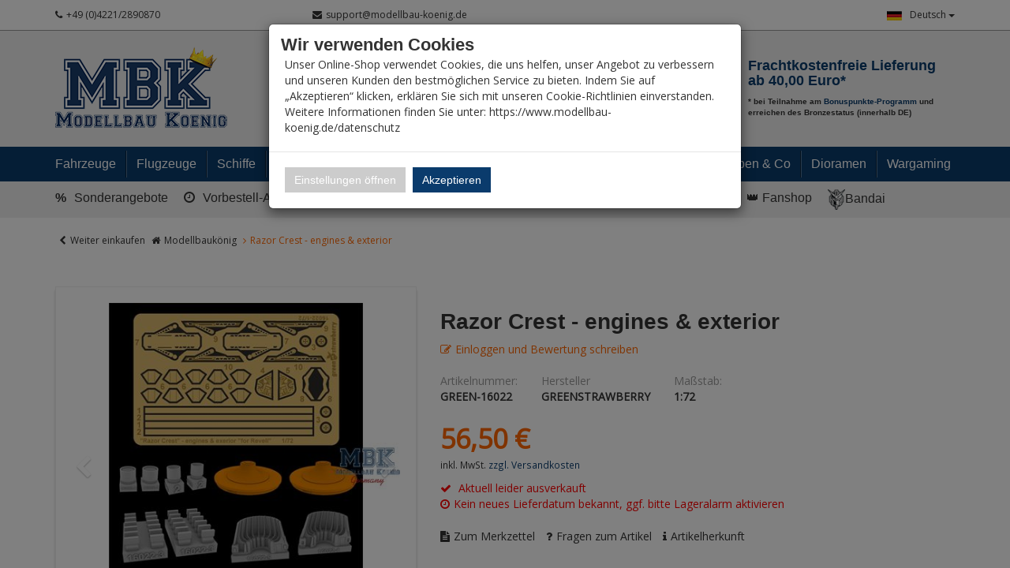

--- FILE ---
content_type: text/html; charset=utf-8
request_url: https://www.modellbau-koenig.de/Sci-Fi-TV-Science/Star-Wars/Razor-Crest-engines-exterior
body_size: 45946
content:


<!DOCTYPE html>
<html lang="de">
<head>
    <meta charset="utf-8" />
    <title>Razor Crest - engines & exterior </title>
    <meta name="viewport" content="width=device-width, initial-scale=1.0, maximum-scale=1, user-scalable=no" />
    <meta name="description" content="Modellbau-König - Ihr Fachhandel für Plastik-Modellbau. Wir führen alle namhaften Hersteller und Exoten. Fachkompetende Beratung, riesen Auswahl und hohe …" />
    <meta name="keywords" content="Modellbau, Laden, Shop, Militär, Panzer, Schiff, Flugzeug, 1:35, 1:48, 1:72, 1:32, 1:16, 1:350, 1:700, Literatur, Farbe, Werkzeug, Katalog, Magazin, Dragon, Tamiya, Atelier Infinite, AFV-Club, Hobby Boss, Zvezda, Revell" />
    <meta name="author" content="humans.txt" />
    <meta http-equiv="X-UA-Compatible" content="IE=edge,chrome=1" />

    <link rel="apple-touch-icon" sizes="144x144" href="/Themes/ModellbauKoenig/touch-icon-144.png">
    <link rel="apple-touch-icon" sizes="114x114" href="/Themes/ModellbauKoenig/touch-icon-114.png">
    <link rel="apple-touch-icon" sizes="72x72" href="/Themes/ModellbauKoenig/touch-icon-72.png">
    <link rel="apple-touch-icon" sizes="57x57" href="/Themes/ModellbauKoenig/touch-icon-57.png">
    <link rel="shortcut icon" href="/Themes/ModellbauKoenig/touch-icon-32.png">
    <link rel="shortcut icon" href="/Themes/ModellbauKoenig/favicon.ico" type="image/x-icon" />

    
    <script src="https://use.fontawesome.com/624c6ff5eb.js"></script>

    <link href="https://www.modellbau-koenig.de/Sci-Fi-TV-Science/Star-Wars/Razor-Crest-engines-exterior" hreflang="de" rel="alternate" />
<link href="https://www.modellbau-koenig.de/en/Sci-Fi-TV-Science/Star-Wars/Razor-Crest-engines-exterior-en" hreflang="en" rel="alternate" />


    <link rel="canonical" href="https://www.modellbau-koenig.de/Sci-Fi-TV-Science/Star-Wars/Razor-Crest-engines-exterior" />

    <script type="text/javascript">document.baseFolder = '';</script>
    <link href="/Styles/ArticleDetails?v=KL1GetnMRyTBR8H8Tjv_zLQK5YdH648RwZskhDV6B1Q1" rel="stylesheet"/>
<link href="/Styles/ArticleDetails-CustomCaptcha?v=fkDVK7fEQTuDJr0kbfNCFME_T9FxmutR9dBFFKgqPeo1" rel="stylesheet"/>
<link href="/Styles/ArticleDetails-ErpDocumentsStyle?v=ZgG_d500btwdKBzgWsIMlrpmdg1usGsL17uxXdugVo81" rel="stylesheet"/>
<link href="/Styles/ArticleDetails-PayPalInstallmentsBanner?v=P852eLnSVHd2EuGiadMdTSk97HVeDZ7l4yMxQilEtGo1" rel="stylesheet"/>
<link href="/Styles/ArticleDetails-SharriffCss?v=ObMXRhdNixFb8hBqiGo7L5DfTRZXLxc_Iqfcj99xyto1" rel="stylesheet"/>
<link href="/Styles/ArticleDetails-ShipmentTracking_Styles?v=9pWlCdrf-rcHKGXtuqiI8QVpVI0_eqH1ivADhyIzq9w1" rel="stylesheet"/>
<link href="/Styles/ArticleDetails-VoucherConfigurator-Styles?v=vZfZlYu7_de-yPOPF1o52vwRoIBsohiOTIjSGQWyRTE1" rel="stylesheet"/>

    

                <div class="widgetcontainer head_before_scripts">
                    <link rel="preconnect" href="https://www.paypal.com">
                </div>


    <script src="/Scripts/jquery?v=bYCB8axEhvs30PNGCmCKBqcbtwMRLFgGZMYJ9x6WH5c1"></script>

    <script src="/Scripts/backbone?v=wUUVdLNAiPFRwltiPc3ec-SKej05mPMgjLEmSE4OIwg1"></script>

    <script src="/Scripts/bootstrap?v=qhyXOfOZL5SDExGIdRVuNzQJHeIU_2WmnDCBRaWYDY41"></script>

    <script src="/Scripts/Core?v=3oBo21MhWS7sorXDUMtQLD0XpshC3PCxObslOHNkZKA1"></script>


    

    <script src="/Scripts/ArticleDetailsHead?v=MJ-7L0yL2Yl336EKCSskO6urhSHjPpy2es2Kq58SGO81"></script>
<script src="/Scripts/ArticleDetailsHead-AvailabilityCheckScripts?v=IsSLJ0MuSM0BMzC4ZfVx3UydjyHYe5rQcWwMnb_K4GA1"></script>
<script src="/Scripts/ArticleDetailsHead-CustomCaptcha?v=DgTTMYjigU5V-kiB0kBtgX3XfORX5g07pNjVErr6xkU1"></script>
<script src="/Scripts/ArticleDetailsHead-ErpDocumentsScripts?v=pcUmzuc5HXakz3lhVOb1lA9zsPKQo3EitMTdPybXsNg1"></script>
<script src="/Scripts/ArticleDetailsHead-VoucherConfigurator-Scripts?v=GKXXta2XzOacYGd5SihrM3WdVgO5fdLZTKT14T6TXIU1"></script>


    <script type="text/javascript">
                 Web.Core.Controller.Article.variationMapping = [];
             </script>


    
    
    
    <meta property="og:type" content="article" />
    <meta property="og:title" content="Razor Crest - engines &amp; exterior" />
    <meta property="og:description" content="" />
    <meta property="og:image" content="https://media.modellbau-koenig.de/pictures/products/Shopsystem/Shop150px/green16022.jpg" />
    <meta property="og:url" content="https://www.modellbau-koenig.de/Sci-Fi-TV-Science/Star-Wars/Razor-Crest-engines-exterior" />
    <meta property="og:price:amount" content="56.5" />
    <meta property="og:price:currency" content="EUR" />


                <div class="widgetcontainer head_end">
                    <meta property="article:publisher" content=""/>
<meta property="article:author" content=""/>
<meta property="og:image" content="https://media.modellbau-koenig.de/pictures/products/Shopsystem/Shop150px/green16022.jpg" />
<meta property="og:image:url" content="https://media.modellbau-koenig.de/pictures/products/Shopsystem/Shop150px/green16022.jpg" />
                </div>


    <!--[if lt IE 9]>
    <script src="/Themes/4SELLERS_Responsive/Resources/Scripts/html5shiv.js"></script>
<script src="/Themes/4SELLERS_Responsive/Resources/Scripts/respond.js"></script>

    <![endif]-->

</head>
<body data-controller="Article" data-action="Details" data-language="de">
<div class="hidden" id="pageCacheCookieKey">pageCacheKey_97d25c5c829d44ba8c0d6b5dce59b431</div>
<script data-id="CachingHelper">
    (function () {
        var getC = function (cname) { var name = cname + "="; var ca = document.cookie.split(";"); for (var i = 0; i < ca.length; i++) { var c = ca[i]; while (c.charAt(0) === " ") { c = c.substring(1) } if (c.indexOf(name) === 0) { return c.substring(name.length, c.length) } } return "" };
        var getAttr = function (element, name) { if (!element) return null; var attr = element.attributes[name]; if (!attr) return null; return attr.value; };
        var cacheElement = document.getElementById("pageCacheCookieKey"); var cookieKeyName = cacheElement.innerHTML.trim(); if (cookieKeyName.length <= 0) { return }
        var cookiesEnabled = getC("cookieCheck") === "true"; if (!cookiesEnabled) { return }
        // Only reload on Category-ListArticles
        if (getAttr(document.body, "data-controller") !== "Category" || getAttr(document.body, "data-action") !== "ListArticles") { return }
        var cookieCacheKeyValue = getC(cookieKeyName).trim(); if (cookieCacheKeyValue.length <= 0) {
            // Browser back detected
            // If Cookie is missing than there was no server response.
            var currentUrl = location.href; if ("sessionStorage" in window) {
                var input = sessionStorage.getItem("shopLastVisitedPages"); var pages = [];
                if (!!input) { pages = JSON.parse(input) } var lastVisited = pages.pop(); if (lastVisited && lastVisited === currentUrl) {
                    // Do not reload if we were on the same page before
                    console.log("Detected loop. Abort");
                    // Reset PageCacheCookieKey -> Stops Cache Check
                    cacheElement.innerHTML = ""; pages = []; sessionStorage.setItem("shopLastVisitedPages", JSON.stringify(pages));
                    return;
                } pages.push(currentUrl);
                sessionStorage.setItem("shopLastVisitedPages", JSON.stringify(pages));
            } location.reload(); return;
        }
        // Remove ourself from the DOM
        var self = cacheElement.nextElementSibling; if (getAttr(self, "data-id") === "CachingHelper") { self.remove() }
    })();
</script>
    



<div class="hidden-print">
    <div class="visible-xs visible-md visible-sm">
        <div class="snap-drawers" data-feature="Web.Theme.Responsive.Feature.Menu" data-app-context="sideMenu.mobile">
            <div id="snap-drawer-shadow" data-feature="Web.Theme.Responsive.Feature.Menu" data-id="CloseMenu"></div>

            <div class="snap-drawer snap-drawer-left">
                <div class="sidemenu-wrapper">


<div class="visible-xs visible-sm sidemenu">
    <button type="button" data-feature="Web.Theme.Responsive.Feature.Menu" data-id="CloseMenu" class="closemenu"><i class="fa fa-times"></i> Menü schließen</button>
    <div class="cards">
        <div class="card " data-card="0">
            <div class="card-content">
                <div class="menu-navigator">
                    <a class="home" href="/"><i class="fa fa-home fa-2x"></i> Zur Startseite</a>
                </div>

        <a href="#" data-card-goto="610">Fahrzeuge <i class="fa fa-chevron-right"></i></a>
            <div class="card " data-card="610">
                <div class="card-content">
                    <div class="menu-navigator">
                            <button data-card-goto="0"><i class="fa fa-chevron-left"></i> Alle Kategorien</button>
                    </div>
                    <div class="clearfix">
                        <span class="sidemenu-headline ml_10">
                            <span class="title">Fahrzeuge</span>
                                <span class="count">
                                    (15062 Ergebnisse)
                                </span>
                        </span>
                        <a class="more" href="/Fahrzeuge">Alle anzeigen</a>
                    </div>
        <a href="#" data-card-goto="3">Militär 1:35 <i class="fa fa-chevron-right"></i></a>
            <div class="card " data-card="3">
                <div class="card-content">
                    <div class="menu-navigator">
                            <button data-card-goto="610"><i class="fa fa-chevron-left"></i> Fahrzeuge zurück </button>
                    </div>
                    <div class="clearfix">
                        <span class="sidemenu-headline ml_10">
                            <span class="title">Militär 1:35</span>
                                <span class="count">
                                    (11045 Ergebnisse)
                                </span>
                        </span>
                        <a class="more" href="/Fahrzeuge/Militaer-1-35">Alle anzeigen</a>
                    </div>
        <a href="#" data-card-goto="4">Panzer (1:35) <i class="fa fa-chevron-right"></i></a>
            <div class="card " data-card="4">
                <div class="card-content">
                    <div class="menu-navigator">
                            <button data-card-goto="3"><i class="fa fa-chevron-left"></i> Militär 1:35 zurück </button>
                    </div>
                    <div class="clearfix">
                        <span class="sidemenu-headline ml_10">
                            <span class="title">Panzer (1:35)</span>
                                <span class="count">
                                    (1377 Ergebnisse)
                                </span>
                        </span>
                        <a class="more" href="/Fahrzeuge/Militaer-1-35/Panzer">Alle anzeigen</a>
                    </div>
        <a href="#" data-card-goto="8">Panzer WK.II - Achse (1:35) <i class="fa fa-chevron-right"></i></a>
            <div class="card " data-card="8">
                <div class="card-content">
                    <div class="menu-navigator">
                            <button data-card-goto="4"><i class="fa fa-chevron-left"></i> Panzer (1:35) zurück </button>
                    </div>
                    <div class="clearfix">
                        <span class="sidemenu-headline ml_10">
                            <span class="title">Panzer WK.II - Achse (1:35)</span>
                                <span class="count">
                                    (455 Ergebnisse)
                                </span>
                        </span>
                        <a class="more" href="/Fahrzeuge/Militaer-1-35/Panzer/Panzer-WK-II-Achse">Alle anzeigen</a>
                    </div>
        <a href="/Fahrzeuge/Militaer-1-35/Panzer/Panzer-WK-II-Achse/Wehrmacht">Wehrmacht (Panzer 1:35)</a>
        <a href="/Fahrzeuge/Militaer-1-35/Panzer/Panzer-WK-II-Achse/Verbuendete">Verbündete (Panzer 1:35)</a>
                </div>
            </div>
        <a href="/Fahrzeuge/Militaer-1-35/Panzer/Panzer-WK-II-Alliierte">Panzer WK.II - Alliierte (1:35)</a>
        <a href="/Fahrzeuge/Militaer-1-35/Panzer/Panzer-WW-II-Sowjets">Panzer WW.II - Sowjets (1:35)</a>
        <a href="#" data-card-goto="12">Panzer und Kettenfahrzeuge - ab 1945 (1:35) <i class="fa fa-chevron-right"></i></a>
            <div class="card " data-card="12">
                <div class="card-content">
                    <div class="menu-navigator">
                            <button data-card-goto="4"><i class="fa fa-chevron-left"></i> Panzer (1:35) zurück </button>
                    </div>
                    <div class="clearfix">
                        <span class="sidemenu-headline ml_10">
                            <span class="title">Panzer und Kettenfahrzeuge - ab 1945 (1:35)</span>
                                <span class="count">
                                    (601 Ergebnisse)
                                </span>
                        </span>
                        <a class="more" href="/Fahrzeuge/Militaer-1-35/Panzer/Panzerfahrzeuge-ab-1945">Alle anzeigen</a>
                    </div>
        <a href="#" data-card-goto="13">Kampfpanzer ab 1945 (1:35) <i class="fa fa-chevron-right"></i></a>
            <div class="card " data-card="13">
                <div class="card-content">
                    <div class="menu-navigator">
                            <button data-card-goto="12"><i class="fa fa-chevron-left"></i> Panzer und Kettenfahrzeuge - ab 1945 (1:35) zurück </button>
                    </div>
                    <div class="clearfix">
                        <span class="sidemenu-headline ml_10">
                            <span class="title">Kampfpanzer ab 1945 (1:35)</span>
                                <span class="count">
                                    (323 Ergebnisse)
                                </span>
                        </span>
                        <a class="more" href="/Fahrzeuge/Militaer-1-35/Panzer/Panzerfahrzeuge-ab-1945/Kampfpanzer">Alle anzeigen</a>
                    </div>
        <a href="/Fahrzeuge/Militaer-1-35/Panzer/Panzerfahrzeuge-ab-1945/Kampfpanzer/Europaeische-Produktion">Europäische Produktion (Kpz. ab 1945 1:35)</a>
        <a href="/Fahrzeuge/Militaer-1-35/Panzer/Panzerfahrzeuge-ab-1945/Kampfpanzer/Amerikanische-Produktion">Amerikanische Produktion (Kpz. ab 1945 1:35)</a>
        <a href="/Fahrzeuge/Militaer-1-35/Panzer/Panzerfahrzeuge-ab-1945/Kampfpanzer/Sowjetische-Russische-Produktion">Sowjetische/ Russische Produktion (Kpz. ab 1945 1:35)</a>
        <a href="/Fahrzeuge/Militaer-1-35/Panzer/Panzerfahrzeuge-ab-1945/Kampfpanzer/Asiatische-Produktion">Asiatische Produktion (Kpz. ab 1945 1:35)</a>
                </div>
            </div>
        <a href="#" data-card-goto="14">Schützenpanzer (1:35) <i class="fa fa-chevron-right"></i></a>
            <div class="card " data-card="14">
                <div class="card-content">
                    <div class="menu-navigator">
                            <button data-card-goto="12"><i class="fa fa-chevron-left"></i> Panzer und Kettenfahrzeuge - ab 1945 (1:35) zurück </button>
                    </div>
                    <div class="clearfix">
                        <span class="sidemenu-headline ml_10">
                            <span class="title">Schützenpanzer (1:35)</span>
                                <span class="count">
                                    (104 Ergebnisse)
                                </span>
                        </span>
                        <a class="more" href="/Fahrzeuge/Militaer-1-35/Panzer/Panzerfahrzeuge-ab-1945/Schuetzenpanzer">Alle anzeigen</a>
                    </div>
        <a href="/Fahrzeuge/Militaer-1-35/Panzer/Panzerfahrzeuge-ab-1945/Schuetzenpanzer/Europaeische-Produktion">Europäische Produktion (Spz. ab 1945 1:35)</a>
        <a href="/Fahrzeuge/Militaer-1-35/Panzer/Panzerfahrzeuge-ab-1945/Schuetzenpanzer/Amerikanische-Produktion">Amerikanische Produktion (Spz. ab 1945 1:35)</a>
        <a href="/Fahrzeuge/Militaer-1-35/Panzer/Panzerfahrzeuge-ab-1945/Schuetzenpanzer/Sowjetische-Russische-Produktion">Sowjetische / Russische Produktion (Spz. ab 1945 1:35)</a>
        <a href="/Fahrzeuge/Militaer-1-35/Panzer/Panzerfahrzeuge-ab-1945/Schuetzenpanzer/Asiatische-Produktion">Asiatische Produktion (Spz. ab 1945 1:35)</a>
                </div>
            </div>
        <a href="/Fahrzeuge/Militaer-1-35/Panzer/Panzerfahrzeuge-ab-1945/Sonstige-Gefechtsfahrzeuge">Sonstige Gefechtsfahrzeuge ab 1945 (1:35)</a>
                </div>
            </div>
        <a href="/Fahrzeuge/Militaer-1-35/Panzer/Panzer-WK-I">Panzer WK.I (1:35)</a>
                </div>
            </div>
        <a href="#" data-card-goto="6">Halbketten / Schützenpanzer / Kettenfahrzeuge (1:35) <i class="fa fa-chevron-right"></i></a>
            <div class="card " data-card="6">
                <div class="card-content">
                    <div class="menu-navigator">
                            <button data-card-goto="3"><i class="fa fa-chevron-left"></i> Militär 1:35 zurück </button>
                    </div>
                    <div class="clearfix">
                        <span class="sidemenu-headline ml_10">
                            <span class="title">Halbketten / Schützenpanzer / Kettenfahrzeuge (1:35)</span>
                                <span class="count">
                                    (136 Ergebnisse)
                                </span>
                        </span>
                        <a class="more" href="/Fahrzeuge/Militaer-1-35/Halbketten">Alle anzeigen</a>
                    </div>
        <a href="/Fahrzeuge/Militaer-1-35/Halbketten/Achse">Halbketten WK.II - Achse (1:35)</a>
        <a href="/Fahrzeuge/Militaer-1-35/Halbketten/Alliierte">Halbketten WK.II - Alliierte (1:35)</a>
                </div>
            </div>
        <a href="#" data-card-goto="7">Radfahrzeuge (1:35) <i class="fa fa-chevron-right"></i></a>
            <div class="card " data-card="7">
                <div class="card-content">
                    <div class="menu-navigator">
                            <button data-card-goto="3"><i class="fa fa-chevron-left"></i> Militär 1:35 zurück </button>
                    </div>
                    <div class="clearfix">
                        <span class="sidemenu-headline ml_10">
                            <span class="title">Radfahrzeuge (1:35)</span>
                                <span class="count">
                                    (990 Ergebnisse)
                                </span>
                        </span>
                        <a class="more" href="/Fahrzeuge/Militaer-1-35/Radfahrzeuge">Alle anzeigen</a>
                    </div>
        <a href="/Fahrzeuge/Militaer-1-35/Radfahrzeuge/Achse">Achse (Radfahrzeuge 1:35)</a>
        <a href="/Fahrzeuge/Militaer-1-35/Radfahrzeuge/Alliierte">Alliierte (Radfahrzeuge 1:35)</a>
        <a href="#" data-card-goto="38">Modern ab 1945 (Radfahrzeuge 1:35) <i class="fa fa-chevron-right"></i></a>
            <div class="card " data-card="38">
                <div class="card-content">
                    <div class="menu-navigator">
                            <button data-card-goto="7"><i class="fa fa-chevron-left"></i> Radfahrzeuge (1:35) zurück </button>
                    </div>
                    <div class="clearfix">
                        <span class="sidemenu-headline ml_10">
                            <span class="title">Modern ab 1945 (Radfahrzeuge 1:35)</span>
                                <span class="count">
                                    (360 Ergebnisse)
                                </span>
                        </span>
                        <a class="more" href="/Fahrzeuge/Militaer-1-35/Radfahrzeuge/Modern-ab-1945">Alle anzeigen</a>
                    </div>
        <a href="/Fahrzeuge/Militaer-1-35/Radfahrzeuge/Modern-ab-1945/West">West (Radfahrzeuge ab 1945 1:35)</a>
        <a href="/Fahrzeuge/Militaer-1-35/Radfahrzeuge/Modern-ab-1945/Ost">Ost (Radfahrzeuge ab 1945 1:35)</a>
                </div>
            </div>
        <a href="/Fahrzeuge/Militaer-1-35/Radfahrzeuge/Zivilfahrzeuge">Zivilfahrzeuge (1:35)</a>
                </div>
            </div>
        <a href="#" data-card-goto="39">Geschütze (1:35) <i class="fa fa-chevron-right"></i></a>
            <div class="card " data-card="39">
                <div class="card-content">
                    <div class="menu-navigator">
                            <button data-card-goto="3"><i class="fa fa-chevron-left"></i> Militär 1:35 zurück </button>
                    </div>
                    <div class="clearfix">
                        <span class="sidemenu-headline ml_10">
                            <span class="title">Geschütze (1:35)</span>
                                <span class="count">
                                    (280 Ergebnisse)
                                </span>
                        </span>
                        <a class="more" href="/Fahrzeuge/Militaer-1-35/Geschuetze">Alle anzeigen</a>
                    </div>
        <a href="/Fahrzeuge/Militaer-1-35/Geschuetze/Artillerie">Artillerie (1:35)</a>
        <a href="/Fahrzeuge/Militaer-1-35/Geschuetze/Pak">Pak (1:35)</a>
        <a href="/Fahrzeuge/Militaer-1-35/Geschuetze/Flak">Flak (1:35)</a>
                </div>
            </div>
        <a href="#" data-card-goto="40">Umbausätze <i class="fa fa-chevron-right"></i></a>
            <div class="card " data-card="40">
                <div class="card-content">
                    <div class="menu-navigator">
                            <button data-card-goto="3"><i class="fa fa-chevron-left"></i> Militär 1:35 zurück </button>
                    </div>
                    <div class="clearfix">
                        <span class="sidemenu-headline ml_10">
                            <span class="title">Umbausätze</span>
                                <span class="count">
                                    (646 Ergebnisse)
                                </span>
                        </span>
                        <a class="more" href="/Fahrzeuge/Militaer-1-35/Umbausaetze">Alle anzeigen</a>
                    </div>
        <a href="/Fahrzeuge/Militaer-1-35/Umbausaetze/Legends">Legend</a>
        <a href="/Fahrzeuge/Militaer-1-35/Umbausaetze/CMK">CMK</a>
        <a href="/Fahrzeuge/Militaer-1-35/Umbausaetze/Plus-Model">Plus Model</a>
        <a href="/Fahrzeuge/Militaer-1-35/Umbausaetze/Perfect-Scale">Perfect Scale</a>
        <a href="/Fahrzeuge/Militaer-1-35/Umbausaetze/Hobby-Fan">Hobby Fan</a>
        <a href="/Fahrzeuge/Militaer-1-35/Umbausaetze/Black-Dog">Black Dog - Umbausätze (1:35)</a>
        <a href="/Fahrzeuge/Militaer-1-35/Umbausaetze/MR-Modellbau">MR-Modellbau (1:35 - Umbau)</a>
        <a href="/Fahrzeuge/Militaer-1-35/Umbausaetze/Sonstige">Sonstige</a>
                </div>
            </div>
        <a href="#" data-card-goto="41">Zurüstteile (1:35) <i class="fa fa-chevron-right"></i></a>
            <div class="card " data-card="41">
                <div class="card-content">
                    <div class="menu-navigator">
                            <button data-card-goto="3"><i class="fa fa-chevron-left"></i> Militär 1:35 zurück </button>
                    </div>
                    <div class="clearfix">
                        <span class="sidemenu-headline ml_10">
                            <span class="title">Zurüstteile (1:35)</span>
                                <span class="count">
                                    (7679 Ergebnisse)
                                </span>
                        </span>
                        <a class="more" href="/Fahrzeuge/Militaer-1-35/Zuruestteile">Alle anzeigen</a>
                    </div>
        <a href="#" data-card-goto="52">Rohre (1:35) <i class="fa fa-chevron-right"></i></a>
            <div class="card " data-card="52">
                <div class="card-content">
                    <div class="menu-navigator">
                            <button data-card-goto="41"><i class="fa fa-chevron-left"></i> Zurüstteile (1:35) zurück </button>
                    </div>
                    <div class="clearfix">
                        <span class="sidemenu-headline ml_10">
                            <span class="title">Rohre (1:35)</span>
                                <span class="count">
                                    (651 Ergebnisse)
                                </span>
                        </span>
                        <a class="more" href="/Fahrzeuge/Militaer-1-35/Zuruestteile/Rohre">Alle anzeigen</a>
                    </div>
        <a href="/Fahrzeuge/Militaer-1-35/Zuruestteile/Rohre/Aber">Rohre - Aber (1:35)</a>
        <a href="/Fahrzeuge/Militaer-1-35/Zuruestteile/Rohre/Schatton">Rohre - Schatton (1:35)</a>
        <a href="/Fahrzeuge/Militaer-1-35/Zuruestteile/Rohre/sonstige">Rohre - sonstige (1:35)</a>
                </div>
            </div>
        <a href="#" data-card-goto="53">Ätz-/Metallteile (1:35) <i class="fa fa-chevron-right"></i></a>
            <div class="card " data-card="53">
                <div class="card-content">
                    <div class="menu-navigator">
                            <button data-card-goto="41"><i class="fa fa-chevron-left"></i> Zurüstteile (1:35) zurück </button>
                    </div>
                    <div class="clearfix">
                        <span class="sidemenu-headline ml_10">
                            <span class="title">Ätz-/Metallteile (1:35)</span>
                                <span class="count">
                                    (1371 Ergebnisse)
                                </span>
                        </span>
                        <a class="more" href="/Fahrzeuge/Militaer-1-35/Zuruestteile/Aetz-Metallteile">Alle anzeigen</a>
                    </div>
        <a href="/Fahrzeuge/Militaer-1-35/Zuruestteile/Aetz-Metallteile/Aber">Ätz-/Metallteile - Aber (1:35)</a>
        <a href="/Fahrzeuge/Militaer-1-35/Zuruestteile/Aetz-Metallteile/Eduard">Ätz-/Metallteile - Eduard (1:35)</a>
        <a href="/Fahrzeuge/Militaer-1-35/Zuruestteile/Aetz-Metallteile/Lion-Roar">Ätz-/Metallteile - Lion Roar (1:35)</a>
        <a href="/Fahrzeuge/Militaer-1-35/Zuruestteile/Aetz-Metallteile/Voyager">Ätz-/Metallteile - Voyager (1:35)</a>
        <a href="/Fahrzeuge/Militaer-1-35/Zuruestteile/Aetz-Metallteile/sonstige">Ätz-/Metallteile - sonstige (1:35)</a>
                </div>
            </div>
        <a href="/Fahrzeuge/Militaer-1-35/Zuruestteile/Raeder">Räder (1:35)</a>
        <a href="#" data-card-goto="55">Ketten (1:35) <i class="fa fa-chevron-right"></i></a>
            <div class="card " data-card="55">
                <div class="card-content">
                    <div class="menu-navigator">
                            <button data-card-goto="41"><i class="fa fa-chevron-left"></i> Zurüstteile (1:35) zurück </button>
                    </div>
                    <div class="clearfix">
                        <span class="sidemenu-headline ml_10">
                            <span class="title">Ketten (1:35)</span>
                                <span class="count">
                                    (662 Ergebnisse)
                                </span>
                        </span>
                        <a class="more" href="/Fahrzeuge/Militaer-1-35/Zuruestteile/Ketten">Alle anzeigen</a>
                    </div>
        <a href="/Fahrzeuge/Militaer-1-35/Zuruestteile/Ketten/AFV-Club">Ketten - AFV Club (1:35)</a>
        <a href="/Fahrzeuge/Militaer-1-35/Zuruestteile/Ketten/Friul">Ketten - Friul (1:35)</a>
        <a href="/Fahrzeuge/Militaer-1-35/Zuruestteile/Ketten/sonstige">Ketten - sonstige (1:35)</a>
                </div>
            </div>
        <a href="#" data-card-goto="56">Decals (1:35) <i class="fa fa-chevron-right"></i></a>
            <div class="card " data-card="56">
                <div class="card-content">
                    <div class="menu-navigator">
                            <button data-card-goto="41"><i class="fa fa-chevron-left"></i> Zurüstteile (1:35) zurück </button>
                    </div>
                    <div class="clearfix">
                        <span class="sidemenu-headline ml_10">
                            <span class="title">Decals (1:35)</span>
                                <span class="count">
                                    (667 Ergebnisse)
                                </span>
                        </span>
                        <a class="more" href="/Fahrzeuge/Militaer-1-35/Zuruestteile/Decals">Alle anzeigen</a>
                    </div>
        <a href="#" data-card-goto="545">Decals - Archer (1:35) <i class="fa fa-chevron-right"></i></a>
            <div class="card " data-card="545">
                <div class="card-content">
                    <div class="menu-navigator">
                            <button data-card-goto="56"><i class="fa fa-chevron-left"></i> Decals (1:35) zurück </button>
                    </div>
                    <div class="clearfix">
                        <span class="sidemenu-headline ml_10">
                            <span class="title">Decals - Archer (1:35)</span>
                                <span class="count">
                                    (1 Ergebnisse)
                                </span>
                        </span>
                        <a class="more" href="/Fahrzeuge/Militaer-1-35/Zuruestteile/Decals/Archer-Transfers">Alle anzeigen</a>
                    </div>
        <a href="/Fahrzeuge/Militaer-1-35/Zuruestteile/Decals/Archer-Transfers/Alliierte-WWII">Decals - Alliierte WK.II (Archer 1:35)</a>
                </div>
            </div>
        <a href="/Fahrzeuge/Militaer-1-35/Zuruestteile/Decals/Echelon">Decals - Echelon (1:35)</a>
        <a href="/Fahrzeuge/Militaer-1-35/Zuruestteile/Decals/Shinsengumi">Decals - Shinsengumi (1:35)</a>
        <a href="/Fahrzeuge/Militaer-1-35/Zuruestteile/Decals/Star-Decals">Star-Decals (1:35)</a>
        <a href="/Fahrzeuge/Militaer-1-35/Zuruestteile/Decals/Sonstige">Decals - Sonstige (1:35)</a>
                </div>
            </div>
        <a href="#" data-card-goto="277">Resin / 3D Druck <i class="fa fa-chevron-right"></i></a>
            <div class="card " data-card="277">
                <div class="card-content">
                    <div class="menu-navigator">
                            <button data-card-goto="41"><i class="fa fa-chevron-left"></i> Zurüstteile (1:35) zurück </button>
                    </div>
                    <div class="clearfix">
                        <span class="sidemenu-headline ml_10">
                            <span class="title">Resin / 3D Druck</span>
                                <span class="count">
                                    (2841 Ergebnisse)
                                </span>
                        </span>
                        <a class="more" href="/Fahrzeuge/Militaer-1-35/Zuruestteile/Resin">Alle anzeigen</a>
                    </div>
        <a href="/Fahrzeuge/Militaer-1-35/Zuruestteile/Resin/SBS-Model-Armor-Accessories">SBS Model Armor Accessories</a>
        <a href="/Fahrzeuge/Militaer-1-35/Zuruestteile/Resin/Verlinden">Verlinden</a>
        <a href="/Fahrzeuge/Militaer-1-35/Zuruestteile/Resin/Plus-Modell">Plus Modell</a>
        <a href="/Fahrzeuge/Militaer-1-35/Zuruestteile/Resin/Legend">Legend</a>
        <a href="/Fahrzeuge/Militaer-1-35/Zuruestteile/Resin/Royal">Royal</a>
        <a href="/Fahrzeuge/Militaer-1-35/Zuruestteile/Resin/Black-Dog">Black Dog - Resin/3D Druck (1:35)</a>
        <a href="/Fahrzeuge/Militaer-1-35/Zuruestteile/Resin/Djitis-Production">Djitis Production</a>
        <a href="/Fahrzeuge/Militaer-1-35/Zuruestteile/Resin/U-Models">U-Models</a>
        <a href="/Fahrzeuge/Militaer-1-35/Zuruestteile/Resin/MR-MODELLBAU">MR-Modellbau (1:35 - Resin)</a>
        <a href="/Fahrzeuge/Militaer-1-35/Zuruestteile/Resin/New-TMD">New TMD</a>
        <a href="/Fahrzeuge/Militaer-1-35/Zuruestteile/Resin/sonstige">sonstige</a>
        <a href="/Fahrzeuge/Militaer-1-35/Zuruestteile/Resin/Panzerart">Panzerart</a>
        <a href="/Fahrzeuge/Militaer-1-35/Zuruestteile/Resin/The-Bodi">The Bodi</a>
                </div>
            </div>
        <a href="/Fahrzeuge/Militaer-1-35/Zuruestteile/Zimmerit">Zimmerit (1:35)</a>
        <a href="/Fahrzeuge/Militaer-1-35/Zuruestteile/Waffensets">Waffensets Militär (1:35)</a>
        <a href="/Fahrzeuge/Militaer-1-35/Zuruestteile/Plastikzuruestteile">Diverse Zurüstteile (1:35)</a>
        <a href="/Fahrzeuge/Militaer-1-35/Zuruestteile/Maskierfolien">Maskierfolien (1:35)</a>
                </div>
            </div>
        <a href="#" data-card-goto="284">Munition (1:35) <i class="fa fa-chevron-right"></i></a>
            <div class="card " data-card="284">
                <div class="card-content">
                    <div class="menu-navigator">
                            <button data-card-goto="3"><i class="fa fa-chevron-left"></i> Militär 1:35 zurück </button>
                    </div>
                    <div class="clearfix">
                        <span class="sidemenu-headline ml_10">
                            <span class="title">Munition (1:35)</span>
                                <span class="count">
                                    (154 Ergebnisse)
                                </span>
                        </span>
                        <a class="more" href="/Fahrzeuge/Militaer-1-35/Zuruestteile/Munition">Alle anzeigen</a>
                    </div>
        <a href="/Fahrzeuge/Militaer-1-35/Zuruestteile/Munition/Achse">Munition WK.II - Achse (1:35)</a>
        <a href="/Fahrzeuge/Militaer-1-35/Zuruestteile/Munition/Alliierte">Munition WK.II - Alliierte (1:35)</a>
        <a href="/Fahrzeuge/Militaer-1-35/Zuruestteile/Munition/sonstige">Munition - sonstige (1:35)</a>
                </div>
            </div>
        <a href="/Fahrzeuge/Militaer-1-35/Auf-Schienen">Auf Schienen (1:35)</a>
                </div>
            </div>
        <a href="#" data-card-goto="70">Militär 1:48 <i class="fa fa-chevron-right"></i></a>
            <div class="card " data-card="70">
                <div class="card-content">
                    <div class="menu-navigator">
                            <button data-card-goto="610"><i class="fa fa-chevron-left"></i> Fahrzeuge zurück </button>
                    </div>
                    <div class="clearfix">
                        <span class="sidemenu-headline ml_10">
                            <span class="title">Militär 1:48</span>
                                <span class="count">
                                    (230 Ergebnisse)
                                </span>
                        </span>
                        <a class="more" href="/Fahrzeuge/Militaer-1-48">Alle anzeigen</a>
                    </div>
        <a href="/Fahrzeuge/Militaer-1-48/Kettenfahrzeuge">Kettenfahrzeuge (1:48)</a>
        <a href="/Fahrzeuge/Militaer-1-48/Radfahrzeuge">Radfahrzeuge (1:48)</a>
        <a href="/Fahrzeuge/Militaer-1-48/Geschuetze">Geschütze (1:48)</a>
        <a href="/Fahrzeuge/Militaer-1-48/Zubehoer">Zubehör (1:48)</a>
                </div>
            </div>
        <a href="#" data-card-goto="76">Militär 1:72-1:76 <i class="fa fa-chevron-right"></i></a>
            <div class="card " data-card="76">
                <div class="card-content">
                    <div class="menu-navigator">
                            <button data-card-goto="610"><i class="fa fa-chevron-left"></i> Fahrzeuge zurück </button>
                    </div>
                    <div class="clearfix">
                        <span class="sidemenu-headline ml_10">
                            <span class="title">Militär 1:72-1:76</span>
                                <span class="count">
                                    (2062 Ergebnisse)
                                </span>
                        </span>
                        <a class="more" href="/Fahrzeuge/Militaer-1-72-1-76">Alle anzeigen</a>
                    </div>
        <a href="#" data-card-goto="77">Panzer (1:72-1:76) <i class="fa fa-chevron-right"></i></a>
            <div class="card " data-card="77">
                <div class="card-content">
                    <div class="menu-navigator">
                            <button data-card-goto="76"><i class="fa fa-chevron-left"></i> Militär 1:72-1:76 zurück </button>
                    </div>
                    <div class="clearfix">
                        <span class="sidemenu-headline ml_10">
                            <span class="title">Panzer (1:72-1:76)</span>
                                <span class="count">
                                    (652 Ergebnisse)
                                </span>
                        </span>
                        <a class="more" href="/Fahrzeuge/Militaer-1-72-1-76/Panzer">Alle anzeigen</a>
                    </div>
        <a href="#" data-card-goto="83">Panzer WK.II - Achse (1:72-1:76) <i class="fa fa-chevron-right"></i></a>
            <div class="card " data-card="83">
                <div class="card-content">
                    <div class="menu-navigator">
                            <button data-card-goto="77"><i class="fa fa-chevron-left"></i> Panzer (1:72-1:76) zurück </button>
                    </div>
                    <div class="clearfix">
                        <span class="sidemenu-headline ml_10">
                            <span class="title">Panzer WK.II - Achse (1:72-1:76)</span>
                                <span class="count">
                                    (275 Ergebnisse)
                                </span>
                        </span>
                        <a class="more" href="/Fahrzeuge/Militaer-1-72-1-76/Panzer/Panzer-WK-II-Achse">Alle anzeigen</a>
                    </div>
        <a href="/Fahrzeuge/Militaer-1-72-1-76/Panzer/Panzer-WK-II-Achse/Plastikbausaetze">Panzer WK.II - Achse (Plastik 1:72-1:76)</a>
        <a href="/Fahrzeuge/Militaer-1-72-1-76/Panzer/Panzer-WK-II-Achse/Resinbausaetze">Panzer WK.II - Achse (Resin Bausätze 1:72-1:76)</a>
                </div>
            </div>
        <a href="/Fahrzeuge/Militaer-1-72-1-76/Panzer/Panzer-WK-II-Alliierte">Panzer WK.II - Alliierte (1:72-1:76)</a>
        <a href="/Fahrzeuge/Militaer-1-72-1-76/Panzer/Panzerfahrzeuge-ab-1945">Panzerfahrzeuge - ab 1945 (1:72-1:76)</a>
        <a href="/Fahrzeuge/Militaer-1-72-1-76/Panzer/Panzer-WK-I">Panzer WK.I (1:72-1:76)</a>
                </div>
            </div>
        <a href="/Fahrzeuge/Militaer-1-72-1-76/Halbketten">Halbketten (1:72-1:76)</a>
        <a href="/Fahrzeuge/Militaer-1-72-1-76/Radfahrzeuge">Radfahrzeuge (1:72-1:76)</a>
        <a href="/Fahrzeuge/Militaer-1-72-1-76/Geschuetze">Geschütze (1:72-1:76)</a>
        <a href="/Fahrzeuge/Militaer-1-72-1-76/Umbausaetze">Umbausätze Militärmodellbau (1:72-1:76)</a>
        <a href="#" data-card-goto="82">Zurüstteile Militärmodellbau (1:72-1:76) <i class="fa fa-chevron-right"></i></a>
            <div class="card " data-card="82">
                <div class="card-content">
                    <div class="menu-navigator">
                            <button data-card-goto="76"><i class="fa fa-chevron-left"></i> Militär 1:72-1:76 zurück </button>
                    </div>
                    <div class="clearfix">
                        <span class="sidemenu-headline ml_10">
                            <span class="title">Zurüstteile Militärmodellbau (1:72-1:76)</span>
                                <span class="count">
                                    (648 Ergebnisse)
                                </span>
                        </span>
                        <a class="more" href="/Fahrzeuge/Militaer-1-72-1-76/Zuruestteile">Alle anzeigen</a>
                    </div>
        <a href="/Fahrzeuge/Militaer-1-72-1-76/Zuruestteile/Aetzteile-sonstige">Ätzteile sonstige - Militärmodellbau (1:72-1:76)</a>
        <a href="/Fahrzeuge/Militaer-1-72-1-76/Zuruestteile/Black-Dog">Black Dog - Militärmodellbau (1:72-1:76)</a>
        <a href="/Fahrzeuge/Militaer-1-72-1-76/Zuruestteile/CMK">CMK - Militärmodellbau (1:72-1:76)</a>
        <a href="/Fahrzeuge/Militaer-1-72-1-76/Zuruestteile/Decals">Decals - Militärmodellbau (1:72-1:76)</a>
        <a href="/Fahrzeuge/Militaer-1-72-1-76/Zuruestteile/Rohre">Rohre - Militärmodellbau (1:72-1:76)</a>
        <a href="/Fahrzeuge/Militaer-1-72-1-76/Zuruestteile/sonstige">sonstige Zurüstteile - Militärmodellbau (1:72-1:76)</a>
                </div>
            </div>
        <a href="/Fahrzeuge/Militaer-1-72-1-76/Auf-Schienen">Auf Schienen (1:72-1:76)</a>
        <a href="/Fahrzeuge/Militaer-1-72-1-76/Wehrmacht-1946">Wehrmacht 1946 (1:72-1:76)</a>
                </div>
            </div>
        <a href="#" data-card-goto="99">Militär &lt;= 1:87 <i class="fa fa-chevron-right"></i></a>
            <div class="card " data-card="99">
                <div class="card-content">
                    <div class="menu-navigator">
                            <button data-card-goto="610"><i class="fa fa-chevron-left"></i> Fahrzeuge zurück </button>
                    </div>
                    <div class="clearfix">
                        <span class="sidemenu-headline ml_10">
                            <span class="title">Militär &lt;= 1:87</span>
                                <span class="count">
                                    (198 Ergebnisse)
                                </span>
                        </span>
                        <a class="more" href="/Fahrzeuge/Militaer-1-87">Alle anzeigen</a>
                    </div>
        <a href="/Fahrzeuge/Militaer-1-87/sonstige">sonstige - Militärmodellbau &lt;= 1:87</a>
        <a href="/Fahrzeuge/Militaer-1-87/Y-Modelle">Y-Modelle - Militärmodellbau &lt;= 1:87</a>
        <a href="#" data-card-goto="527">Artitec - Militärmodellbau &lt;= 1:87 <i class="fa fa-chevron-right"></i></a>
            <div class="card " data-card="527">
                <div class="card-content">
                    <div class="menu-navigator">
                            <button data-card-goto="99"><i class="fa fa-chevron-left"></i> Militär &lt;= 1:87 zurück </button>
                    </div>
                    <div class="clearfix">
                        <span class="sidemenu-headline ml_10">
                            <span class="title">Artitec - Militärmodellbau &lt;= 1:87</span>
                                <span class="count">
                                    (1 Ergebnisse)
                                </span>
                        </span>
                        <a class="more" href="/Fahrzeuge/Militaer-1-87/Artitec">Alle anzeigen</a>
                    </div>
        <a href="/Fahrzeuge/Militaer-1-87/Artitec/Modern-ab-1945">Artitec - Militärmodellbau Modern ab 1945 &lt;= 1:87</a>
                </div>
            </div>
                </div>
            </div>
        <a href="#" data-card-goto="93">Militär &gt;= 1:24 <i class="fa fa-chevron-right"></i></a>
            <div class="card " data-card="93">
                <div class="card-content">
                    <div class="menu-navigator">
                            <button data-card-goto="610"><i class="fa fa-chevron-left"></i> Fahrzeuge zurück </button>
                    </div>
                    <div class="clearfix">
                        <span class="sidemenu-headline ml_10">
                            <span class="title">Militär &gt;= 1:24</span>
                                <span class="count">
                                    (948 Ergebnisse)
                                </span>
                        </span>
                        <a class="more" href="/Fahrzeuge/Militaer-1-24">Alle anzeigen</a>
                    </div>
        <a href="/Fahrzeuge/Militaer-1-24/Fahrzeuge">Fahrzeuge - Militärmodellbau &gt;= 1:24</a>
        <a href="#" data-card-goto="97">Zubehör - Militärmodellbau &gt;= 1:24 <i class="fa fa-chevron-right"></i></a>
            <div class="card " data-card="97">
                <div class="card-content">
                    <div class="menu-navigator">
                            <button data-card-goto="93"><i class="fa fa-chevron-left"></i> Militär &gt;= 1:24 zurück </button>
                    </div>
                    <div class="clearfix">
                        <span class="sidemenu-headline ml_10">
                            <span class="title">Zubehör - Militärmodellbau &gt;= 1:24</span>
                                <span class="count">
                                    (790 Ergebnisse)
                                </span>
                        </span>
                        <a class="more" href="/Fahrzeuge/Militaer-1-24/Zubehoer">Alle anzeigen</a>
                    </div>
        <a href="/Fahrzeuge/Militaer-1-24/Zubehoer/ABER-Aetzteile-Rohre">ABER Ätzteile/Rohre - Militärmodellbau &gt;= 1:24</a>
        <a href="/Fahrzeuge/Militaer-1-24/Zubehoer/Aetzteile-sonstige">Ätzteile sonstige / Resinzubehör - Militärmodellbau &gt;= 1:24</a>
                </div>
            </div>
        <a href="/Fahrzeuge/Militaer-1-24/Decals">Decals - Militärmodellbau &gt;= 1:24</a>
                </div>
            </div>
        <a href="#" data-card-goto="391">Zivilfahrzeuge <i class="fa fa-chevron-right"></i></a>
            <div class="card " data-card="391">
                <div class="card-content">
                    <div class="menu-navigator">
                            <button data-card-goto="610"><i class="fa fa-chevron-left"></i> Fahrzeuge zurück </button>
                    </div>
                    <div class="clearfix">
                        <span class="sidemenu-headline ml_10">
                            <span class="title">Zivilfahrzeuge</span>
                                <span class="count">
                                    (704 Ergebnisse)
                                </span>
                        </span>
                        <a class="more" href="/Fahrzeuge/Zivilfahrzeuge">Alle anzeigen</a>
                    </div>
        <a href="/Fahrzeuge/Zivilfahrzeuge/LKW">LKW</a>
        <a href="/Fahrzeuge/Zivilfahrzeuge/PKW">PKW</a>
        <a href="/Fahrzeuge/Zivilfahrzeuge/Rettungsdienst-Feuerwehr-Polizei">Rettungsdienst (Feuerwehr / Polizei)</a>
        <a href="/Fahrzeuge/Zivilfahrzeuge/sonstiges">sonstiges (Zivilfahrzeuge)</a>
        <a href="/Fahrzeuge/Zivilfahrzeuge/Zubehoer-Detailsets-Unbausets">Zubehör / Detailsets / Umbausets / Decals (Zivil)</a>
                </div>
            </div>
                </div>
            </div>
        <a href="#" data-card-goto="613">Flugzeuge <i class="fa fa-chevron-right"></i></a>
            <div class="card " data-card="613">
                <div class="card-content">
                    <div class="menu-navigator">
                            <button data-card-goto="0"><i class="fa fa-chevron-left"></i> Alle Kategorien</button>
                    </div>
                    <div class="clearfix">
                        <span class="sidemenu-headline ml_10">
                            <span class="title">Flugzeuge</span>
                                <span class="count">
                                    (12445 Ergebnisse)
                                </span>
                        </span>
                        <a class="more" href="/Flugzeuge">Alle anzeigen</a>
                    </div>
        <a href="#" data-card-goto="169">Flugzeuge 1:32 + &gt; <i class="fa fa-chevron-right"></i></a>
            <div class="card " data-card="169">
                <div class="card-content">
                    <div class="menu-navigator">
                            <button data-card-goto="613"><i class="fa fa-chevron-left"></i> Flugzeuge zurück </button>
                    </div>
                    <div class="clearfix">
                        <span class="sidemenu-headline ml_10">
                            <span class="title">Flugzeuge 1:32 + &gt;</span>
                                <span class="count">
                                    (2281 Ergebnisse)
                                </span>
                        </span>
                        <a class="more" href="/Flugzeuge/Flugzeuge-1-24-1-32">Alle anzeigen</a>
                    </div>
        <a href="#" data-card-goto="170">Achse Flugzeuge WK.II (1:24-1:32) <i class="fa fa-chevron-right"></i></a>
            <div class="card " data-card="170">
                <div class="card-content">
                    <div class="menu-navigator">
                            <button data-card-goto="169"><i class="fa fa-chevron-left"></i> Flugzeuge 1:32 + &gt; zurück </button>
                    </div>
                    <div class="clearfix">
                        <span class="sidemenu-headline ml_10">
                            <span class="title">Achse Flugzeuge WK.II (1:24-1:32)</span>
                                <span class="count">
                                    (144 Ergebnisse)
                                </span>
                        </span>
                        <a class="more" href="/Flugzeuge/Flugzeuge-1-24-1-32/Achse-WK-II">Alle anzeigen</a>
                    </div>
        <a href="/Flugzeuge/Flugzeuge-1-24-1-32/Achse-WK-II/Italien">Italien Flugzeuge WK.II (1:24-1:32)</a>
        <a href="/Flugzeuge/Flugzeuge-1-24-1-32/Achse-WK-II/Japan">Japan Flugzeuge WK.II (1:24-1:32)</a>
        <a href="/Flugzeuge/Flugzeuge-1-24-1-32/Achse-WK-II/Luftwaffe">Luftwaffe Flugzeuge WK.II (1:24-1:32)</a>
        <a href="/Flugzeuge/Flugzeuge-1-24-1-32/Achse-WK-II/sonstige">sonstige Achsen Flugzeuge WK.II (1:24-1:32)</a>
                </div>
            </div>
        <a href="#" data-card-goto="175">Alliierte Flugzeuge WK.II (1:24-1:32) <i class="fa fa-chevron-right"></i></a>
            <div class="card " data-card="175">
                <div class="card-content">
                    <div class="menu-navigator">
                            <button data-card-goto="169"><i class="fa fa-chevron-left"></i> Flugzeuge 1:32 + &gt; zurück </button>
                    </div>
                    <div class="clearfix">
                        <span class="sidemenu-headline ml_10">
                            <span class="title">Alliierte Flugzeuge WK.II (1:24-1:32)</span>
                                <span class="count">
                                    (129 Ergebnisse)
                                </span>
                        </span>
                        <a class="more" href="/Flugzeuge/Flugzeuge-1-24-1-32/Alliierte-WK-II">Alle anzeigen</a>
                    </div>
        <a href="/Flugzeuge/Flugzeuge-1-24-1-32/Alliierte-WK-II/U-S-Army-Air-Force-U-S-Navy-U-S-Marine-Corps">USAAF / USN / USMC Flugzeuge WK.II (1:24-1:32)</a>
        <a href="/Flugzeuge/Flugzeuge-1-24-1-32/Alliierte-WK-II/Royal-Air-Force-Commonwealth-Air-Forces">Royal AF/Commonw. - AF Flugzeuge WK.II (1:24-1:32)</a>
        <a href="/Flugzeuge/Flugzeuge-1-24-1-32/Alliierte-WK-II/Rote-Armee">Rote Luftstreitkräfte Flugzeuge WK.II (1:24-1:32)</a>
        <a href="/Flugzeuge/Flugzeuge-1-24-1-32/Alliierte-WK-II/sonstige">sonstige alliierte Flugzeuge WK.II (1:24-1:32)</a>
                </div>
            </div>
        <a href="#" data-card-goto="180">Moderne Flugzeuge ab 1945 (1:24-1:32) <i class="fa fa-chevron-right"></i></a>
            <div class="card " data-card="180">
                <div class="card-content">
                    <div class="menu-navigator">
                            <button data-card-goto="169"><i class="fa fa-chevron-left"></i> Flugzeuge 1:32 + &gt; zurück </button>
                    </div>
                    <div class="clearfix">
                        <span class="sidemenu-headline ml_10">
                            <span class="title">Moderne Flugzeuge ab 1945 (1:24-1:32)</span>
                                <span class="count">
                                    (93 Ergebnisse)
                                </span>
                        </span>
                        <a class="more" href="/Flugzeuge/Flugzeuge-1-24-1-32/Modern-ab-1945">Alle anzeigen</a>
                    </div>
        <a href="/Flugzeuge/Flugzeuge-1-24-1-32/Modern-ab-1945/NATO">NATO Flugzeuge ab 1945 (1:24-1:32)</a>
        <a href="/Flugzeuge/Flugzeuge-1-24-1-32/Modern-ab-1945/Warschauer-Pakt">Warschauer Pakt Flugzeuge ab 1945 (1:24-1:32)</a>
        <a href="/Flugzeuge/Flugzeuge-1-24-1-32/Modern-ab-1945/sonstige">sonstige Flugzeuge ab 1945 (1:24-1:32)</a>
                </div>
            </div>
        <a href="/Flugzeuge/Flugzeuge-1-24-1-32/Hubschrauber">Hubschrauber (1:24-1:32)</a>
        <a href="/Flugzeuge/Flugzeuge-1-24-1-32/Zivilflugzeuge">Zivilflugzeuge (1:24-1:32)</a>
        <a href="/Flugzeuge/Flugzeuge-1-24-1-32/Flugzeuge-WK-I">Flugzeuge WK.I (1:24-1:32)</a>
        <a href="#" data-card-goto="184">Zubehör / Figuren - Flugzeuge (1:24-1:32) <i class="fa fa-chevron-right"></i></a>
            <div class="card " data-card="184">
                <div class="card-content">
                    <div class="menu-navigator">
                            <button data-card-goto="169"><i class="fa fa-chevron-left"></i> Flugzeuge 1:32 + &gt; zurück </button>
                    </div>
                    <div class="clearfix">
                        <span class="sidemenu-headline ml_10">
                            <span class="title">Zubehör / Figuren - Flugzeuge (1:24-1:32)</span>
                                <span class="count">
                                    (1831 Ergebnisse)
                                </span>
                        </span>
                        <a class="more" href="/Flugzeuge/Flugzeuge-1-24-1-32/Zubehoer-Figuren">Alle anzeigen</a>
                    </div>
        <a href="/Flugzeuge/Flugzeuge-1-24-1-32/Zubehoer-Figuren/Aetz-Metallteile">Ätz-/Metallteile - Flugzeuge (1:24-1:32)</a>
        <a href="/Flugzeuge/Flugzeuge-1-24-1-32/Zubehoer-Figuren/Decals">Decals - Flugzeuge (1:24-1:32)</a>
        <a href="/Flugzeuge/Flugzeuge-1-24-1-32/Zubehoer-Figuren/Figuren">Figuren - Flugzeuge (1:24-1:32)</a>
        <a href="/Flugzeuge/Flugzeuge-1-24-1-32/Zubehoer-Figuren/Flugfeld">Flugfeld (1:24-1:32)</a>
        <a href="/Flugzeuge/Flugzeuge-1-24-1-32/Zubehoer-Figuren/Maskierschablonen">Maskierschablonen Flugzeuge (1:24-1:32)</a>
        <a href="/Flugzeuge/Flugzeuge-1-24-1-32/Zubehoer-Figuren/Resinteile">Resin Detail- und Umbausätze Flugzeuge (1:32 + &gt;)</a>
        <a href="/Flugzeuge/Flugzeuge-1-24-1-32/Zubehoer-Figuren/Waffensets">Waffensets - Flugzeuge (1:24-1:32)</a>
        <a href="/Flugzeuge/Flugzeuge-1-24-1-32/Zubehoer-Figuren/Aires">Aires - Flugzeuge (1:24-1:32)</a>
        <a href="/Flugzeuge/Flugzeuge-1-24-1-32/Zubehoer-Figuren/Black-Dog">Black Dog - Flugzeuge (1:24-1:32)</a>
        <a href="/Flugzeuge/Flugzeuge-1-24-1-32/Zubehoer-Figuren/EDUARD-BRASSIN">EDUARD BRASSIN - Flugzeuge (1:24-1:32)</a>
        <a href="/Flugzeuge/Flugzeuge-1-24-1-32/Zubehoer-Figuren/Master">Master - Flugzeuge (1:24-1:32)</a>
        <a href="/Flugzeuge/Flugzeuge-1-24-1-32/Zubehoer-Figuren/Quickboost">Quickboost - Flugzeuge (1:24-1:32)</a>
        <a href="/Flugzeuge/Flugzeuge-1-24-1-32/Zubehoer-Figuren/Wolfpack-Design">Wolfpack-Design - Flugzeuge (1:24-1:32)</a>
                </div>
            </div>
                </div>
            </div>
        <a href="#" data-card-goto="146">Flugzeuge 1:48 <i class="fa fa-chevron-right"></i></a>
            <div class="card " data-card="146">
                <div class="card-content">
                    <div class="menu-navigator">
                            <button data-card-goto="613"><i class="fa fa-chevron-left"></i> Flugzeuge zurück </button>
                    </div>
                    <div class="clearfix">
                        <span class="sidemenu-headline ml_10">
                            <span class="title">Flugzeuge 1:48</span>
                                <span class="count">
                                    (6039 Ergebnisse)
                                </span>
                        </span>
                        <a class="more" href="/Flugzeuge/Flugzeuge-1-48">Alle anzeigen</a>
                    </div>
        <a href="#" data-card-goto="147">Achse Flugzeuge WK.II (1:48) <i class="fa fa-chevron-right"></i></a>
            <div class="card " data-card="147">
                <div class="card-content">
                    <div class="menu-navigator">
                            <button data-card-goto="146"><i class="fa fa-chevron-left"></i> Flugzeuge 1:48 zurück </button>
                    </div>
                    <div class="clearfix">
                        <span class="sidemenu-headline ml_10">
                            <span class="title">Achse Flugzeuge WK.II (1:48)</span>
                                <span class="count">
                                    (273 Ergebnisse)
                                </span>
                        </span>
                        <a class="more" href="/Flugzeuge/Flugzeuge-1-48/Achse-WK-II">Alle anzeigen</a>
                    </div>
        <a href="/Flugzeuge/Flugzeuge-1-48/Achse-WK-II/Italien">Italien Flugzeuge WK.II (1:48)</a>
        <a href="/Flugzeuge/Flugzeuge-1-48/Achse-WK-II/Japan">Japan Flugzeuge WK.II (1:48)</a>
        <a href="/Flugzeuge/Flugzeuge-1-48/Achse-WK-II/Luftwaffe">Luftwaffe Flugzeuge WK.II (1:48)</a>
        <a href="/Flugzeuge/Flugzeuge-1-48/Achse-WK-II/sonstige">sonstige Achsen Flugzeuge WK.II (1:48)</a>
                </div>
            </div>
        <a href="#" data-card-goto="148">Alliierte Flugzeuge WK.II (1:48) <i class="fa fa-chevron-right"></i></a>
            <div class="card " data-card="148">
                <div class="card-content">
                    <div class="menu-navigator">
                            <button data-card-goto="146"><i class="fa fa-chevron-left"></i> Flugzeuge 1:48 zurück </button>
                    </div>
                    <div class="clearfix">
                        <span class="sidemenu-headline ml_10">
                            <span class="title">Alliierte Flugzeuge WK.II (1:48)</span>
                                <span class="count">
                                    (377 Ergebnisse)
                                </span>
                        </span>
                        <a class="more" href="/Flugzeuge/Flugzeuge-1-48/Alliierte-WK-II">Alle anzeigen</a>
                    </div>
        <a href="/Flugzeuge/Flugzeuge-1-48/Alliierte-WK-II/U-S-Airforce">USAAF / USN / USMC Flugzeuge WK.II (1:48)</a>
        <a href="/Flugzeuge/Flugzeuge-1-48/Alliierte-WK-II/Royal-Airforce">Royal Air Force Flugzeuge WK.II (1:48)</a>
        <a href="/Flugzeuge/Flugzeuge-1-48/Alliierte-WK-II/Rote-Armee">Rote Luftstreitkräfte Flugzeuge WK.II (1:48)</a>
        <a href="/Flugzeuge/Flugzeuge-1-48/Alliierte-WK-II/sonstige">sonstige allierte Flugzeuge WK.II (1:48)</a>
                </div>
            </div>
        <a href="#" data-card-goto="149">Moderne Flugzeuge ab 1945 (1:48) <i class="fa fa-chevron-right"></i></a>
            <div class="card " data-card="149">
                <div class="card-content">
                    <div class="menu-navigator">
                            <button data-card-goto="146"><i class="fa fa-chevron-left"></i> Flugzeuge 1:48 zurück </button>
                    </div>
                    <div class="clearfix">
                        <span class="sidemenu-headline ml_10">
                            <span class="title">Moderne Flugzeuge ab 1945 (1:48)</span>
                                <span class="count">
                                    (492 Ergebnisse)
                                </span>
                        </span>
                        <a class="more" href="/Flugzeuge/Flugzeuge-1-48/Modern-ab-1945">Alle anzeigen</a>
                    </div>
        <a href="/Flugzeuge/Flugzeuge-1-48/Modern-ab-1945/NATO">NATO Flugzeuge ab 1945 (1:48)</a>
        <a href="/Flugzeuge/Flugzeuge-1-48/Modern-ab-1945/Warschauer-Pakt">Warschauer Pakt / Russland Flugzeuge ab 1945 (1:48)</a>
        <a href="/Flugzeuge/Flugzeuge-1-48/Modern-ab-1945/sonstige">sonstige Flugzeuge ab 1945 (1:48)</a>
                </div>
            </div>
        <a href="/Flugzeuge/Flugzeuge-1-48/Flugzeuge-WK-I">Flugzeuge WK.I (1:48)</a>
        <a href="/Flugzeuge/Flugzeuge-1-48/Hubschrauber">Hubschrauber (1:48)</a>
        <a href="/Flugzeuge/Flugzeuge-1-48/Zivilflugzeuge">Zivilflugzeuge (1:48)</a>
        <a href="#" data-card-goto="153">Zubehör / Figuren - Flugzeuge (1:48) <i class="fa fa-chevron-right"></i></a>
            <div class="card " data-card="153">
                <div class="card-content">
                    <div class="menu-navigator">
                            <button data-card-goto="146"><i class="fa fa-chevron-left"></i> Flugzeuge 1:48 zurück </button>
                    </div>
                    <div class="clearfix">
                        <span class="sidemenu-headline ml_10">
                            <span class="title">Zubehör / Figuren - Flugzeuge (1:48)</span>
                                <span class="count">
                                    (4781 Ergebnisse)
                                </span>
                        </span>
                        <a class="more" href="/Flugzeuge/Flugzeuge-1-48/Zubehoer-Figuren">Alle anzeigen</a>
                    </div>
        <a href="/Flugzeuge/Flugzeuge-1-48/Zubehoer-Figuren/Aetz-und-Metallteile">Ätz-/Metallteile - Flugzeuge (1:48)</a>
        <a href="/Flugzeuge/Flugzeuge-1-48/Zubehoer-Figuren/Decals">Decals - Flugzeuge (1:48)</a>
        <a href="/Flugzeuge/Flugzeuge-1-48/Zubehoer-Figuren/Figuren">Figuren - Flugzeuge (1:48)</a>
        <a href="/Flugzeuge/Flugzeuge-1-48/Zubehoer-Figuren/Flugfeld">Flugfeld (1:48)</a>
        <a href="/Flugzeuge/Flugzeuge-1-48/Zubehoer-Figuren/Maskierfolien">Maskierschablonen - Flugzeuge (1:48)</a>
        <a href="/Flugzeuge/Flugzeuge-1-48/Zubehoer-Figuren/Umbausaetze">Resin Detail-  und Umbausätze - Flugzeuge (1:48)</a>
        <a href="/Flugzeuge/Flugzeuge-1-48/Zubehoer-Figuren/Waffensets">Waffensets - Flugzeuge (1:48)</a>
        <a href="/Flugzeuge/Flugzeuge-1-48/Zubehoer-Figuren/Aires">Aires - Flugzeuge (1:48)</a>
        <a href="/Flugzeuge/Flugzeuge-1-48/Zubehoer-Figuren/Black-Dog">Black Dog - Flugzeuge (1:48)</a>
        <a href="/Flugzeuge/Flugzeuge-1-48/Zubehoer-Figuren/EDUARD-BRASSIN">EDUARD BRASSIN - Flugzeuge (1:48)</a>
        <a href="/Flugzeuge/Flugzeuge-1-48/Zubehoer-Figuren/Master">Master - Flugzeuge (1:48)</a>
        <a href="/Flugzeuge/Flugzeuge-1-48/Zubehoer-Figuren/Quickboost">Quickboost - Flugzeuge (1:48)</a>
        <a href="/Flugzeuge/Flugzeuge-1-48/Zubehoer-Figuren/Wolfpack-Design">Wolfpack-Design - Flugzeuge (1:48)</a>
                </div>
            </div>
                </div>
            </div>
        <a href="#" data-card-goto="124">Flugzeuge 1:72 und kleiner <i class="fa fa-chevron-right"></i></a>
            <div class="card " data-card="124">
                <div class="card-content">
                    <div class="menu-navigator">
                            <button data-card-goto="613"><i class="fa fa-chevron-left"></i> Flugzeuge zurück </button>
                    </div>
                    <div class="clearfix">
                        <span class="sidemenu-headline ml_10">
                            <span class="title">Flugzeuge 1:72 und kleiner</span>
                                <span class="count">
                                    (4165 Ergebnisse)
                                </span>
                        </span>
                        <a class="more" href="/Flugzeuge/Flugzeuge-1-72-und-kleiner">Alle anzeigen</a>
                    </div>
        <a href="#" data-card-goto="125">Achse Flugzeuge WK.II (&lt;= 1:72) <i class="fa fa-chevron-right"></i></a>
            <div class="card " data-card="125">
                <div class="card-content">
                    <div class="menu-navigator">
                            <button data-card-goto="124"><i class="fa fa-chevron-left"></i> Flugzeuge 1:72 und kleiner zurück </button>
                    </div>
                    <div class="clearfix">
                        <span class="sidemenu-headline ml_10">
                            <span class="title">Achse Flugzeuge WK.II (&lt;= 1:72)</span>
                                <span class="count">
                                    (471 Ergebnisse)
                                </span>
                        </span>
                        <a class="more" href="/Flugzeuge/Flugzeuge-1-72-und-kleiner/Achse-WK-II">Alle anzeigen</a>
                    </div>
        <a href="/Flugzeuge/Flugzeuge-1-72-und-kleiner/Achse-WK-II/Italien">Italien Flugzeuge WK.II (&lt;= 1:72)</a>
        <a href="/Flugzeuge/Flugzeuge-1-72-und-kleiner/Achse-WK-II/Japan">Japan Flugzeuge WK.II (&lt;= 1:72)</a>
        <a href="/Flugzeuge/Flugzeuge-1-72-und-kleiner/Achse-WK-II/Luftwaffe">Luftwaffe Flugzeuge WK.II (&lt;= 1:72)</a>
        <a href="/Flugzeuge/Flugzeuge-1-72-und-kleiner/Achse-WK-II/sonstige">sonstige Achsen Flugzeuge WK.II (&lt;= 1:72)</a>
                </div>
            </div>
        <a href="#" data-card-goto="126">Alliierte Flugzeuge WK.II (&lt;= 1:72) <i class="fa fa-chevron-right"></i></a>
            <div class="card " data-card="126">
                <div class="card-content">
                    <div class="menu-navigator">
                            <button data-card-goto="124"><i class="fa fa-chevron-left"></i> Flugzeuge 1:72 und kleiner zurück </button>
                    </div>
                    <div class="clearfix">
                        <span class="sidemenu-headline ml_10">
                            <span class="title">Alliierte Flugzeuge WK.II (&lt;= 1:72)</span>
                                <span class="count">
                                    (496 Ergebnisse)
                                </span>
                        </span>
                        <a class="more" href="/Flugzeuge/Flugzeuge-1-72-und-kleiner/Alliierte-WK-II">Alle anzeigen</a>
                    </div>
        <a href="/Flugzeuge/Flugzeuge-1-72-und-kleiner/Alliierte-WK-II/U-S-Airforce">USAAF / USN / USMC Flugzeuge WK.II (&lt;= 1:72)</a>
        <a href="/Flugzeuge/Flugzeuge-1-72-und-kleiner/Alliierte-WK-II/Royal-Airforce">Royal Air Force Flugzeuge WK.II (&lt;= 1:72)</a>
        <a href="/Flugzeuge/Flugzeuge-1-72-und-kleiner/Alliierte-WK-II/Rote-Armee">Rote Luftstreitkräfte Flugzeuge WK.II (&lt;= 1:72)</a>
        <a href="/Flugzeuge/Flugzeuge-1-72-und-kleiner/Alliierte-WK-II/sonstige">sonstige alliierte Flugzeuge WK.II (&lt;= 1:72)</a>
                </div>
            </div>
        <a href="#" data-card-goto="127">Moderne Flugzeuge ab 1945 (&lt;= 1:72) <i class="fa fa-chevron-right"></i></a>
            <div class="card " data-card="127">
                <div class="card-content">
                    <div class="menu-navigator">
                            <button data-card-goto="124"><i class="fa fa-chevron-left"></i> Flugzeuge 1:72 und kleiner zurück </button>
                    </div>
                    <div class="clearfix">
                        <span class="sidemenu-headline ml_10">
                            <span class="title">Moderne Flugzeuge ab 1945 (&lt;= 1:72)</span>
                                <span class="count">
                                    (828 Ergebnisse)
                                </span>
                        </span>
                        <a class="more" href="/Flugzeuge/Flugzeuge-1-72-und-kleiner/Modern-ab-1945">Alle anzeigen</a>
                    </div>
        <a href="/Flugzeuge/Flugzeuge-1-72-und-kleiner/Modern-ab-1945/NATO">NATO Flugzeuge ab 1945 (&lt;= 1:72)</a>
        <a href="/Flugzeuge/Flugzeuge-1-72-und-kleiner/Modern-ab-1945/Warschauer-Pakt">Warschauer Pakt / Russland Flugzeuge  (&lt;= 1:72)</a>
        <a href="/Flugzeuge/Flugzeuge-1-72-und-kleiner/Modern-ab-1945/sonstige">sonstige Flugzeuge ab 1945 (&lt;= 1:72)</a>
                </div>
            </div>
        <a href="/Flugzeuge/Flugzeuge-1-72-und-kleiner/Hubschrauber">Hubschrauber (&lt;= 1:72)</a>
        <a href="/Flugzeuge/Flugzeuge-1-72-und-kleiner/Flugzeuge-WK-I">Flugzeuge WK.I (&lt;= 1:72)</a>
        <a href="/Flugzeuge/Flugzeuge-1-72-und-kleiner/Zivilflugzeuge">Zivilflugzeuge  (&lt;= 1:72)</a>
        <a href="#" data-card-goto="142">Zubehör / Figuren - Flugzeuge (&lt;= 1:72) <i class="fa fa-chevron-right"></i></a>
            <div class="card " data-card="142">
                <div class="card-content">
                    <div class="menu-navigator">
                            <button data-card-goto="124"><i class="fa fa-chevron-left"></i> Flugzeuge 1:72 und kleiner zurück </button>
                    </div>
                    <div class="clearfix">
                        <span class="sidemenu-headline ml_10">
                            <span class="title">Zubehör / Figuren - Flugzeuge (&lt;= 1:72)</span>
                                <span class="count">
                                    (2060 Ergebnisse)
                                </span>
                        </span>
                        <a class="more" href="/Flugzeuge/Flugzeuge-1-72-und-kleiner/Zubehoer-Figuren">Alle anzeigen</a>
                    </div>
        <a href="/Flugzeuge/Flugzeuge-1-72-und-kleiner/Zubehoer-Figuren/Aetz-und-Metallteile">Ätz-/Metallteile - Flugzeuge (&lt;= 1:72)</a>
        <a href="/Flugzeuge/Flugzeuge-1-72-und-kleiner/Zubehoer-Figuren/Decals">Decals - Flugzeuge (&lt;= 1:72)</a>
        <a href="/Flugzeuge/Flugzeuge-1-72-und-kleiner/Zubehoer-Figuren/Figuren">Figuren - Flugzeuge (&lt;= 1:72)</a>
        <a href="/Flugzeuge/Flugzeuge-1-72-und-kleiner/Zubehoer-Figuren/Flugfelder">Flugfeld (&lt;= 1:72)</a>
        <a href="/Flugzeuge/Flugzeuge-1-72-und-kleiner/Zubehoer-Figuren/Maskierfolien">Maskierschablonen - Flugzeuge (&lt;= 1:72)</a>
        <a href="/Flugzeuge/Flugzeuge-1-72-und-kleiner/Zubehoer-Figuren/Resindetail-und-umbausaetze">Resin Detail- und Umbausätze - Flugzeuge (&lt;= 1:72)</a>
        <a href="/Flugzeuge/Flugzeuge-1-72-und-kleiner/Zubehoer-Figuren/Waffensets">Waffensets - Flugzeuge (&lt;=1:72)</a>
        <a href="/Flugzeuge/Flugzeuge-1-72-und-kleiner/Zubehoer-Figuren/Aires">Aires - Flugzeuge (&lt;= 1:72)</a>
        <a href="/Flugzeuge/Flugzeuge-1-72-und-kleiner/Zubehoer-Figuren/EDUARD-BRASSIN">EDUARD BRASSIN - Flugzeuge (&lt;= 1:72)</a>
        <a href="/Flugzeuge/Flugzeuge-1-72-und-kleiner/Zubehoer-Figuren/Master">Master - Flugzeuge (&lt;= 1:72)</a>
        <a href="/Flugzeuge/Flugzeuge-1-72-und-kleiner/Zubehoer-Figuren/Quickboost">Quickboost - Flugzeuge (&lt;= 1:72)</a>
        <a href="/Flugzeuge/Flugzeuge-1-72-und-kleiner/Zubehoer-Figuren/Wolfpack-Design">Wolfpack-Design - Flugzeuge (&lt;= 1:72)</a>
                </div>
            </div>
                </div>
            </div>
                </div>
            </div>
        <a href="#" data-card-goto="192">Schiffe <i class="fa fa-chevron-right"></i></a>
            <div class="card " data-card="192">
                <div class="card-content">
                    <div class="menu-navigator">
                            <button data-card-goto="0"><i class="fa fa-chevron-left"></i> Alle Kategorien</button>
                    </div>
                    <div class="clearfix">
                        <span class="sidemenu-headline ml_10">
                            <span class="title">Schiffe</span>
                                <span class="count">
                                    (2162 Ergebnisse)
                                </span>
                        </span>
                        <a class="more" href="/Schiffe">Alle anzeigen</a>
                    </div>
        <a href="#" data-card-goto="193">Schiffsmodelle 1:350 <i class="fa fa-chevron-right"></i></a>
            <div class="card " data-card="193">
                <div class="card-content">
                    <div class="menu-navigator">
                            <button data-card-goto="192"><i class="fa fa-chevron-left"></i> Schiffe zurück </button>
                    </div>
                    <div class="clearfix">
                        <span class="sidemenu-headline ml_10">
                            <span class="title">Schiffsmodelle 1:350</span>
                                <span class="count">
                                    (860 Ergebnisse)
                                </span>
                        </span>
                        <a class="more" href="/Schiffe/Schiffsmodelle-1-350">Alle anzeigen</a>
                    </div>
        <a href="/Schiffe/Schiffsmodelle-1-350/Deutsch">Deutschland - Schiffe (1:350)</a>
        <a href="/Schiffe/Schiffsmodelle-1-350/Japan">Japan - Schiffe (1:350)</a>
        <a href="/Schiffe/Schiffsmodelle-1-350/Royal-Navy">Royal Navy - Schiffe (1:350)</a>
        <a href="/Schiffe/Schiffsmodelle-1-350/U-S-Navy">U.S. Navy - Schiffe (1:350)</a>
        <a href="/Schiffe/Schiffsmodelle-1-350/Sowjetunion">Sowjetunion/ Russland - Schiffe (1:350)</a>
        <a href="/Schiffe/Schiffsmodelle-1-350/Zivil">Zivil (Schiffe 1:350)</a>
        <a href="/Schiffe/Schiffsmodelle-1-350/sonstige">sonstige Schiffe (1:350)</a>
        <a href="/Schiffe/Schiffsmodelle-1-350/Echtholzdecks">Echtholzdecks - Schiffe (1:350)</a>
        <a href="#" data-card-goto="506">Ätzteile/ Resin- Schiffe (1:350) <i class="fa fa-chevron-right"></i></a>
            <div class="card " data-card="506">
                <div class="card-content">
                    <div class="menu-navigator">
                            <button data-card-goto="193"><i class="fa fa-chevron-left"></i> Schiffsmodelle 1:350 zurück </button>
                    </div>
                    <div class="clearfix">
                        <span class="sidemenu-headline ml_10">
                            <span class="title">Ätzteile/ Resin- Schiffe (1:350)</span>
                                <span class="count">
                                    (293 Ergebnisse)
                                </span>
                        </span>
                        <a class="more" href="/Schiffe/Schiffsmodelle-1-350/Aetzteile">Alle anzeigen</a>
                    </div>
        <a href="/Schiffe/Schiffsmodelle-1-350/Aetzteile/Flyhawk">Flyhawk Ätzteile - Schiffe (1:350)</a>
        <a href="/Schiffe/Schiffsmodelle-1-350/Aetzteile/Sonstige-Aetzteile">Sonstige Ätzteile / Resinteile - Schiffe (1:350)</a>
                </div>
            </div>
        <a href="/Schiffe/Schiffsmodelle-1-350/Flyhawk-Rohre">Flyhawk Rohre - Schiffe (1:350)</a>
        <a href="/Schiffe/Schiffsmodelle-1-350/Master">Master - Schiffe (1:350)</a>
                </div>
            </div>
        <a href="#" data-card-goto="194">Schiffsmodelle 1:700 und kleiner <i class="fa fa-chevron-right"></i></a>
            <div class="card " data-card="194">
                <div class="card-content">
                    <div class="menu-navigator">
                            <button data-card-goto="192"><i class="fa fa-chevron-left"></i> Schiffe zurück </button>
                    </div>
                    <div class="clearfix">
                        <span class="sidemenu-headline ml_10">
                            <span class="title">Schiffsmodelle 1:700 und kleiner</span>
                                <span class="count">
                                    (1002 Ergebnisse)
                                </span>
                        </span>
                        <a class="more" href="/Schiffe/Schiffsmodelle-1-700-und-kleiner">Alle anzeigen</a>
                    </div>
        <a href="/Schiffe/Schiffsmodelle-1-700-und-kleiner/Deutsch">Deutschland - Schiffe (&lt;= 1:700)</a>
        <a href="/Schiffe/Schiffsmodelle-1-700-und-kleiner/Japan">Japan - Schiffe (&lt;= 1:700)</a>
        <a href="/Schiffe/Schiffsmodelle-1-700-und-kleiner/Royal-Navy">Royal Navy - Schiffe (&lt;= 1:700)</a>
        <a href="/Schiffe/Schiffsmodelle-1-700-und-kleiner/U-S-Navy">U.S. Navy - Schiffe (&lt;= 1:700)</a>
        <a href="/Schiffe/Schiffsmodelle-1-700-und-kleiner/Sowjetunion">Sowjetunion - Schiffe (&lt;= 1:700)</a>
        <a href="/Schiffe/Schiffsmodelle-1-700-und-kleiner/Zivil">Zivil (Schiffe 1:700 und kleiner)</a>
        <a href="/Schiffe/Schiffsmodelle-1-700-und-kleiner/sonstige">sonstige Schiffe (&lt;= 1:700)</a>
        <a href="/Schiffe/Schiffsmodelle-1-700-und-kleiner/Aetzteile">Ätzteile - Schiffe (&lt;= 1:700)</a>
        <a href="/Schiffe/Schiffsmodelle-1-700-und-kleiner/Flyhawk-Aetzteile">Flyhawk Ätzteile - Schiffe (&lt;= 1:700)</a>
        <a href="/Schiffe/Schiffsmodelle-1-700-und-kleiner/Flyhawk-Holzdecks">Flyhawk Holzdecks - Schiffe (&lt;= 1:700)</a>
        <a href="/Schiffe/Schiffsmodelle-1-700-und-kleiner/Flyhawk-Rohre">Flyhawk Rohre - Schiffe (&lt;= 1:700)</a>
        <a href="/Schiffe/Schiffsmodelle-1-700-und-kleiner/Master">Master - Schiffe (&lt;= 1:700)</a>
                </div>
            </div>
        <a href="#" data-card-goto="209">Schiffsmodelle größer als 1:350 <i class="fa fa-chevron-right"></i></a>
            <div class="card " data-card="209">
                <div class="card-content">
                    <div class="menu-navigator">
                            <button data-card-goto="192"><i class="fa fa-chevron-left"></i> Schiffe zurück </button>
                    </div>
                    <div class="clearfix">
                        <span class="sidemenu-headline ml_10">
                            <span class="title">Schiffsmodelle größer als 1:350</span>
                                <span class="count">
                                    (284 Ergebnisse)
                                </span>
                        </span>
                        <a class="more" href="/Schiffe/Schiffsmodelle-groesser-als-1-350">Alle anzeigen</a>
                    </div>
        <a href="/Schiffe/Schiffsmodelle-groesser-als-1-350/Deutsch">Deutschland - Schiffe (&gt;= 1:350)</a>
        <a href="/Schiffe/Schiffsmodelle-groesser-als-1-350/Japan">Japan - Schiffe (&gt;= 1:350)</a>
        <a href="/Schiffe/Schiffsmodelle-groesser-als-1-350/Royal-Navy">Royal Navy - Schiffe (&gt;= 1:350)</a>
        <a href="/Schiffe/Schiffsmodelle-groesser-als-1-350/U-S-Navy">U.S. Navy - Schiffe (&gt;= 1:350)</a>
        <a href="/Schiffe/Schiffsmodelle-groesser-als-1-350/Sowjetunion">Sowjetunion - Schiffe (&gt;= 1:350)</a>
        <a href="/Schiffe/Schiffsmodelle-groesser-als-1-350/Zivil">Zivil (Schiffe größer als 1:350)</a>
        <a href="/Schiffe/Schiffsmodelle-groesser-als-1-350/sonstige">sonstige Schiffe (&gt;= 1:350)</a>
        <a href="/Schiffe/Schiffsmodelle-groesser-als-1-350/Aetz-und-Detailsets">Ätz- und Detailsets - Schiffe (&gt;= 1:350)</a>
        <a href="/Schiffe/Schiffsmodelle-groesser-als-1-350/Master">Master - Schiffe (&gt;= 1:350)</a>
                </div>
            </div>
        <a href="/Schiffe/Marinematerial">Marinematerial</a>
                </div>
            </div>
        <a href="#" data-card-goto="615">Figuren <i class="fa fa-chevron-right"></i></a>
            <div class="card " data-card="615">
                <div class="card-content">
                    <div class="menu-navigator">
                            <button data-card-goto="0"><i class="fa fa-chevron-left"></i> Alle Kategorien</button>
                    </div>
                    <div class="clearfix">
                        <span class="sidemenu-headline ml_10">
                            <span class="title">Figuren</span>
                                <span class="count">
                                    (5176 Ergebnisse)
                                </span>
                        </span>
                        <a class="more" href="/Figuren">Alle anzeigen</a>
                    </div>
        <a href="#" data-card-goto="5">Figuren 1:35 <i class="fa fa-chevron-right"></i></a>
            <div class="card " data-card="5">
                <div class="card-content">
                    <div class="menu-navigator">
                            <button data-card-goto="615"><i class="fa fa-chevron-left"></i> Figuren zurück </button>
                    </div>
                    <div class="clearfix">
                        <span class="sidemenu-headline ml_10">
                            <span class="title">Figuren 1:35</span>
                                <span class="count">
                                    (3723 Ergebnisse)
                                </span>
                        </span>
                        <a class="more" href="/Figuren/Figuren-1-35">Alle anzeigen</a>
                    </div>
        <a href="/Figuren/Figuren-1-35/Alpine">Alpine - Figuren (1:35)</a>
        <a href="/Figuren/Figuren-1-35/Black-Dog">Black Dog - Figuren (1:35)</a>
        <a href="/Figuren/Figuren-1-35/Corpus">Corpus - Figuren (1:35)</a>
        <a href="/Figuren/Figuren-1-35/Djitis-Production">Djitis Production - Figuren (1:35)</a>
        <a href="/Figuren/Figuren-1-35/Dolp-Figuren">Dolp - Figuren (1:35)</a>
        <a href="/Figuren/Figuren-1-35/Dragon">Dragon - Figuren (1:35)</a>
        <a href="/Figuren/Figuren-1-35/Hobby-Fan">Hobby Fan - Figuren (1:35)</a>
        <a href="/Figuren/Figuren-1-35/Hornet-Koepfe">Hornet Köpfe - Figuren (1:35)</a>
        <a href="/Figuren/Figuren-1-35/Legend">Legend - Figuren (1:35)</a>
        <a href="/Figuren/Figuren-1-35/Mantis-Miniatures">Mantis Miniatures - Figuren (1:35)</a>
        <a href="/Figuren/Figuren-1-35/Master-Box">Master Box - Figuren (1:35)</a>
        <a href="/Figuren/Figuren-1-35/Mini-Art">Mini Art - Figuren (1:35)</a>
        <a href="/Figuren/Figuren-1-35/MK35">MK35 - Figuren (1:35)</a>
        <a href="/Figuren/Figuren-1-35/Panzerart">Panzerart - Figuren (1:35)</a>
        <a href="/Figuren/Figuren-1-35/Rado-Miniatures">Rado Miniatures - Figuren (1:35)</a>
        <a href="/Figuren/Figuren-1-35/Royal-Model-Figuren">Royal Model - Figuren (1:35)</a>
        <a href="/Figuren/Figuren-1-35/Sol-Model">Sol Model - Figuren (1:35)</a>
        <a href="/Figuren/Figuren-1-35/Tamiya">Tamiya - Figuren (1:35)</a>
        <a href="/Figuren/Figuren-1-35/The-Bodi">The Bodi - Figuren (1:35)</a>
        <a href="/Figuren/Figuren-1-35/Trumpeter">Trumpeter - Figuren (1:35)</a>
        <a href="/Figuren/Figuren-1-35/U-Models">U-Models - Figuren (1:35)</a>
        <a href="/Figuren/Figuren-1-35/Valkyrie-Miniatures">Valkyrie Miniatures - Figuren (1:35)</a>
        <a href="/Figuren/Figuren-1-35/Zebrano">Zebrano - Figuren (1:35)</a>
        <a href="/Figuren/Figuren-1-35/Sonstige">Sonstige Figuren (1:35)</a>
                </div>
            </div>
        <a href="/Figuren/Figuren-1-48">Figuren 1:48</a>
        <a href="/Figuren/Figuren-1-72">Figuren 1:72</a>
        <a href="/Figuren/Resinfiguren-1-16">Resinfiguren 1:16</a>
        <a href="/Figuren/Plastikfiguren-1-16">Plastikfiguren 1:16</a>
        <a href="/Figuren/Figuren-1-16">Figuren + / -  1:16</a>
                </div>
            </div>
        <a href="#" data-card-goto="104">Fertigmodelle <i class="fa fa-chevron-right"></i></a>
            <div class="card " data-card="104">
                <div class="card-content">
                    <div class="menu-navigator">
                            <button data-card-goto="0"><i class="fa fa-chevron-left"></i> Alle Kategorien</button>
                    </div>
                    <div class="clearfix">
                        <span class="sidemenu-headline ml_10">
                            <span class="title">Fertigmodelle</span>
                                <span class="count">
                                    (30 Ergebnisse)
                                </span>
                        </span>
                        <a class="more" href="/Fertigmodelle">Alle anzeigen</a>
                    </div>
        <a href="#" data-card-goto="105">Fahrzeuge - Fertigmodelle (1:72) <i class="fa fa-chevron-right"></i></a>
            <div class="card " data-card="105">
                <div class="card-content">
                    <div class="menu-navigator">
                            <button data-card-goto="104"><i class="fa fa-chevron-left"></i> Fertigmodelle zurück </button>
                    </div>
                    <div class="clearfix">
                        <span class="sidemenu-headline ml_10">
                            <span class="title">Fahrzeuge - Fertigmodelle (1:72)</span>
                                <span class="count">
                                    (26 Ergebnisse)
                                </span>
                        </span>
                        <a class="more" href="/Fertigmodelle/Fahrzeuge-1-72">Alle anzeigen</a>
                    </div>
        <a href="/Fertigmodelle/Fahrzeuge-1-72/Dragon-Armor">Dragon Armor - Fahrzeuge Fertigmodelle (1:72)</a>
        <a href="/Fertigmodelle/Fahrzeuge-1-72/Panzerstahl">Panzerstahl - Fahrzeuge Fertigmodelle (1:72)</a>
                </div>
            </div>
        <a href="#" data-card-goto="106">Fahrzeuge - Fertigmodelle (1:35 / 1:32 / 1:48) <i class="fa fa-chevron-right"></i></a>
            <div class="card " data-card="106">
                <div class="card-content">
                    <div class="menu-navigator">
                            <button data-card-goto="104"><i class="fa fa-chevron-left"></i> Fertigmodelle zurück </button>
                    </div>
                    <div class="clearfix">
                        <span class="sidemenu-headline ml_10">
                            <span class="title">Fahrzeuge - Fertigmodelle (1:35 / 1:32 / 1:48)</span>
                                <span class="count">
                                    (1 Ergebnisse)
                                </span>
                        </span>
                        <a class="more" href="/Fertigmodelle/Fahrzeuge-1-35-1-32-1-48">Alle anzeigen</a>
                    </div>
        <a href="/Fertigmodelle/Fahrzeuge-1-35-1-32-1-48/sonstige">sonstige Fahrzeuge Fertigmodelle (1:35 / 1:32 / 1:48)</a>
                </div>
            </div>
        <a href="#" data-card-goto="107">Flugzeuge 1:72 - Fertigmodelle (1:72) <i class="fa fa-chevron-right"></i></a>
            <div class="card " data-card="107">
                <div class="card-content">
                    <div class="menu-navigator">
                            <button data-card-goto="104"><i class="fa fa-chevron-left"></i> Fertigmodelle zurück </button>
                    </div>
                    <div class="clearfix">
                        <span class="sidemenu-headline ml_10">
                            <span class="title">Flugzeuge 1:72 - Fertigmodelle (1:72)</span>
                                <span class="count">
                                    (2 Ergebnisse)
                                </span>
                        </span>
                        <a class="more" href="/Fertigmodelle/Flugzeuge-1-72">Alle anzeigen</a>
                    </div>
        <a href="/Fertigmodelle/Flugzeuge-1-72/sonstige">sonstige Flugzeuge Fertigmodelle (1:72)</a>
                </div>
            </div>
        <a href="/Fertigmodelle/Figuren">Figuren - Fertigmodelle</a>
                </div>
            </div>
        <a href="#" data-card-goto="123">Sci-Fi, TV &amp; Science <i class="fa fa-chevron-right"></i></a>
            <div class="card active" data-card="123">
                <div class="card-content">
                    <div class="menu-navigator">
                            <button data-card-goto="0"><i class="fa fa-chevron-left"></i> Alle Kategorien</button>
                    </div>
                    <div class="clearfix">
                        <span class="sidemenu-headline ml_10">
                            <span class="title">Sci-Fi, TV &amp; Science</span>
                                <span class="count">
                                    (663 Ergebnisse)
                                </span>
                        </span>
                        <a class="more" href="/Sci-Fi">Alle anzeigen</a>
                    </div>
        <a href="/Sci-Fi-TV-Science/Bandai-Gundam-Mecha-mehr">Bandai &#8211; Gundam, Mecha &amp; mehr</a>
        <a href="/Sci-Fi/Gundam-SBS-Yamato-Maschinenkrieger-usw">Anime- und Manga (One Piece, Yamato, u. v. m.)</a>
        <a href="/Sci-Fi/Star-Trek">Star Trek</a>
        <a href="/Sci-Fi/Star-Wars">Star Wars</a>
        <a href="/Sci-Fi/Battlestar-Galactica">Battlestar Galactica</a>
        <a href="/Sci-Fi/Mondbasis-Alpha-1">Mondbasis Alpha 1</a>
        <a href="/Sci-Fi/Dinosaurier">Dinosaurier / Urzeit</a>
        <a href="/Sci-Fi/Film-Fernsehen">Film &amp; Fernsehen</a>
        <a href="/Sci-Fi/Raumfahrt">Raumfahrt</a>
        <a href="/Sci-Fi/SciFi">SciFi</a>
        <a href="/Sci-Fi/Aetz-und-Detailsets">Ätz- und Detailsets / Masken/  Figuren / Bases</a>
        <a href="/Sci-Fi-TV-Science/Klemmbausteine">Klemmbausteine</a>
                </div>
            </div>
        <a href="#" data-card-goto="245">Literatur <i class="fa fa-chevron-right"></i></a>
            <div class="card " data-card="245">
                <div class="card-content">
                    <div class="menu-navigator">
                            <button data-card-goto="0"><i class="fa fa-chevron-left"></i> Alle Kategorien</button>
                    </div>
                    <div class="clearfix">
                        <span class="sidemenu-headline ml_10">
                            <span class="title">Literatur</span>
                                <span class="count">
                                    (1490 Ergebnisse)
                                </span>
                        </span>
                        <a class="more" href="/Literatur">Alle anzeigen</a>
                    </div>
        <a href="/Literatur/Zeitschriften">Zeitschriften</a>
        <a href="/Literatur/Panzer-Tracts">Panzer Tracts</a>
        <a href="/Literatur/Nuts-Bolts">Nuts &amp; Bolts</a>
        <a href="/Literatur/Tankograd">Tankograd</a>
        <a href="/Literatur/Motorbuch-Verlag">Motorbuch Verlag</a>
        <a href="/Literatur/Ammo-by-Mig">Ammo by Mig (Literatur)</a>
        <a href="/Literatur/AK-Interactive">AK Interactive (Literatur)</a>
        <a href="/Literatur/CDs-DVDs">CD&#39;s / DVD&#39;s</a>
        <a href="/Literatur/First-to-Fight-Wrzesien-1939">First to Fight - Wrzesien 1939</a>
        <a href="/Literatur/Fahrzeug-Profile">Fahrzeug Profile</a>
        <a href="/Literatur/Flechsig">Flechsig</a>
        <a href="/Literatur/KAGERO">KAGERO</a>
        <a href="/Literatur/Kataloge">Kataloge</a>
        <a href="/Literatur/LW-U-Boot-im-Focus">Heer / LW / U-Boot im Focus</a>
        <a href="/Literatur/VDM-Verlag">VDM- Verlag</a>
        <a href="/Literatur/Panzerwrecks">Panzerwrecks</a>
        <a href="/Literatur/Desert-Eagle-Publishing">Desert Eagle Publishing</a>
        <a href="/Literatur/Abrams-Squad">Abrams Squad</a>
        <a href="/Literatur/SabingaMartin">SabingaMartin</a>
        <a href="/Literatur/VS-Books">VS Books</a>
        <a href="/Literatur/Peko">Peko</a>
        <a href="/Literatur/Trackpad-Publishing">Trackpad Publishing</a>
        <a href="/Literatur/Sabot-Publications">Sabot Publications</a>
        <a href="/Literatur/Canfora-Publishing">Canfora Publishing</a>
        <a href="/Literatur/Zeughaus-Verlag">Zeughaus Verlag</a>
        <a href="/Literatur/sonstige">sonstige Literatur</a>
                </div>
            </div>
        <a href="#" data-card-goto="238">Werkzeug <i class="fa fa-chevron-right"></i></a>
            <div class="card " data-card="238">
                <div class="card-content">
                    <div class="menu-navigator">
                            <button data-card-goto="0"><i class="fa fa-chevron-left"></i> Alle Kategorien</button>
                    </div>
                    <div class="clearfix">
                        <span class="sidemenu-headline ml_10">
                            <span class="title">Werkzeug</span>
                                <span class="count">
                                    (2840 Ergebnisse)
                                </span>
                        </span>
                        <a class="more" href="/Werkzeug">Alle anzeigen</a>
                    </div>
        <a href="/Werkzeug/Werkzeug">Werkzeug</a>
        <a href="/Werkzeug/Pinsel">Pinsel</a>
        <a href="/Werkzeug/Kleber">Kleber</a>
        <a href="/Werkzeug/Resin-Silikon">Resin &amp; Silikon</a>
        <a href="/Werkzeug/Airbrush">Airbrush</a>
        <a href="/Werkzeug/Hilfsmittel-Maskierfolien-Tape">Hilfsmittel / Maskierfolien / Tape</a>
        <a href="/Werkzeug/Bases-Vitrinen">Bases/Vitrinen</a>
        <a href="#" data-card-goto="288">Profile <i class="fa fa-chevron-right"></i></a>
            <div class="card " data-card="288">
                <div class="card-content">
                    <div class="menu-navigator">
                            <button data-card-goto="238"><i class="fa fa-chevron-left"></i> Werkzeug zurück </button>
                    </div>
                    <div class="clearfix">
                        <span class="sidemenu-headline ml_10">
                            <span class="title">Profile</span>
                                <span class="count">
                                    (275 Ergebnisse)
                                </span>
                        </span>
                        <a class="more" href="/Werkzeug/Profile">Alle anzeigen</a>
                    </div>
        <a href="/Werkzeug/Profile/Albion-Alloys">Albion Alloys Profile</a>
        <a href="/Werkzeug/Profile/Plastruct">Plastruct Profile</a>
        <a href="/Werkzeug/Profile/sonstige">sonstige Profile</a>
                </div>
            </div>
        <a href="/Werkzeug/RP-Toolz">RP Toolz</a>
                </div>
            </div>
        <a href="#" data-card-goto="617">Farben &amp; Co <i class="fa fa-chevron-right"></i></a>
            <div class="card " data-card="617">
                <div class="card-content">
                    <div class="menu-navigator">
                            <button data-card-goto="0"><i class="fa fa-chevron-left"></i> Alle Kategorien</button>
                    </div>
                    <div class="clearfix">
                        <span class="sidemenu-headline ml_10">
                            <span class="title">Farben &amp; Co</span>
                                <span class="count">
                                    (4636 Ergebnisse)
                                </span>
                        </span>
                        <a class="more" href="/Farben-Co">Alle anzeigen</a>
                    </div>
        <a href="#" data-card-goto="217">Farben <i class="fa fa-chevron-right"></i></a>
            <div class="card " data-card="217">
                <div class="card-content">
                    <div class="menu-navigator">
                            <button data-card-goto="617"><i class="fa fa-chevron-left"></i> Farben &amp; Co zurück </button>
                    </div>
                    <div class="clearfix">
                        <span class="sidemenu-headline ml_10">
                            <span class="title">Farben</span>
                                <span class="count">
                                    (4064 Ergebnisse)
                                </span>
                        </span>
                        <a class="more" href="/Farben-Co/Farben">Alle anzeigen</a>
                    </div>
        <a href="#" data-card-goto="467">AK-Interactive (Farben) <i class="fa fa-chevron-right"></i></a>
            <div class="card " data-card="467">
                <div class="card-content">
                    <div class="menu-navigator">
                            <button data-card-goto="217"><i class="fa fa-chevron-left"></i> Farben zurück </button>
                    </div>
                    <div class="clearfix">
                        <span class="sidemenu-headline ml_10">
                            <span class="title">AK-Interactive (Farben)</span>
                                <span class="count">
                                    (74 Ergebnisse)
                                </span>
                        </span>
                        <a class="more" href="/Farben-Co/Farben/AK-Interactive">Alle anzeigen</a>
                    </div>
        <a href="/Farben-Co/Farben/AK-Interactive/Acrylfarben">Acrylfarben / Hilfsmittel (AK-Interactive)</a>
        <a href="/Farben-Co/Farben/AK-Interactive/Real-Colors">Real Colors (AK-Interactive)</a>
        <a href="/Farben-Co/Farben/AK-Interactive/Acrylfarben-3-Generation">Acrylfarben 3. Generation (AK-Interactive)</a>
        <a href="/Farben-Co/Farben/AK-Interactive/Spruehfarben-Grundierungen">Sprühfarben / Grundierungen (AK-Interactive)</a>
        <a href="/Farben-Co/Farben/AK-Interactive/Metallfarben">Metallfarben (AK-Interactive)</a>
                </div>
            </div>
        <a href="/Farben-Co/Farben/Ammo-of-Mig">Ammo of Mig (Farben)</a>
        <a href="/Farben-Co/Farben/Gunze-Sangyo">CSI Creos Mr. Hobby (Gunze Sangyo)</a>
        <a href="/Farben-Co/Farben/Hataka">Hataka</a>
        <a href="#" data-card-goto="222">Humbrol (Farben) <i class="fa fa-chevron-right"></i></a>
            <div class="card " data-card="222">
                <div class="card-content">
                    <div class="menu-navigator">
                            <button data-card-goto="217"><i class="fa fa-chevron-left"></i> Farben zurück </button>
                    </div>
                    <div class="clearfix">
                        <span class="sidemenu-headline ml_10">
                            <span class="title">Humbrol (Farben)</span>
                                <span class="count">
                                    (85 Ergebnisse)
                                </span>
                        </span>
                        <a class="more" href="/Farben-Co/Farben/Humbrol">Alle anzeigen</a>
                    </div>
        <a href="/Farben-Co/Farben/Humbrol/Emaile">Emaile (Humbrol)</a>
        <a href="/Farben-Co/Farben/Humbrol/Acryl">Acryl (Humbrol)</a>
                </div>
            </div>
        <a href="/Farben-Co/Farben/Italeri">Sonstige Farben</a>
        <a href="/Farben-Co/Farben/Lifecolor">Lifecolor</a>
        <a href="/Farben-Co/Farben/Mission-Models">Mission Models</a>
        <a href="#" data-card-goto="218">Revell (Farben) <i class="fa fa-chevron-right"></i></a>
            <div class="card " data-card="218">
                <div class="card-content">
                    <div class="menu-navigator">
                            <button data-card-goto="217"><i class="fa fa-chevron-left"></i> Farben zurück </button>
                    </div>
                    <div class="clearfix">
                        <span class="sidemenu-headline ml_10">
                            <span class="title">Revell (Farben)</span>
                                <span class="count">
                                    (237 Ergebnisse)
                                </span>
                        </span>
                        <a class="more" href="/Farben-Co/Farben/Revell">Alle anzeigen</a>
                    </div>
        <a href="/Farben-Co/Farben/Revell/Emaile">Emaile (Revell)</a>
        <a href="/Farben-Co/Farben/Revell/Aquacolor">Aquacolor (Revell)</a>
        <a href="/Farben-Co/Farben/Revell/Spruehfarben">Sprühfarben (Revell)</a>
                </div>
            </div>
        <a href="/Farben-Co/Farben/Tamiya">Tamiya (Farben)</a>
        <a href="#" data-card-goto="221">Vallejo (Farben) <i class="fa fa-chevron-right"></i></a>
            <div class="card " data-card="221">
                <div class="card-content">
                    <div class="menu-navigator">
                            <button data-card-goto="217"><i class="fa fa-chevron-left"></i> Farben zurück </button>
                    </div>
                    <div class="clearfix">
                        <span class="sidemenu-headline ml_10">
                            <span class="title">Vallejo (Farben)</span>
                                <span class="count">
                                    (771 Ergebnisse)
                                </span>
                        </span>
                        <a class="more" href="/Farben-Co/Farben/Vallejo">Alle anzeigen</a>
                    </div>
        <a href="/Farben-Co/Farben/Vallejo/Modelair">Modelair (Vallejo)</a>
        <a href="/Farben-Co/Farben/Vallejo/Modelcolor">Modelcolor (Vallejo)</a>
        <a href="/Farben-Co/Farben/Vallejo/Panzer-Aces">Panzer Aces (Vallejo)</a>
        <a href="/Farben-Co/Farben/Vallejo/Metal-Color">Metal Color (Vallejo)</a>
                </div>
            </div>
        <a href="/Farben-Co/Farben/Titans-Hobby">Titans Hobby</a>
        <a href="/Farben-Co/Farben/Abt-502-Oelfarben">Abt.502 Ölfarben und Acrylfarben</a>
                </div>
            </div>
        <a href="#" data-card-goto="231">Pigmente / Washing <i class="fa fa-chevron-right"></i></a>
            <div class="card " data-card="231">
                <div class="card-content">
                    <div class="menu-navigator">
                            <button data-card-goto="617"><i class="fa fa-chevron-left"></i> Farben &amp; Co zurück </button>
                    </div>
                    <div class="clearfix">
                        <span class="sidemenu-headline ml_10">
                            <span class="title">Pigmente / Washing</span>
                                <span class="count">
                                    (600 Ergebnisse)
                                </span>
                        </span>
                        <a class="more" href="/Farben-Co/Pigmente-Washing">Alle anzeigen</a>
                    </div>
        <a href="/Farben-Co/Pigmente-Washing/Ak-Interactive">Ak Interactive (Pigmente / Washing)</a>
        <a href="/Farben-Co/Pigmente-Washing/Ammo-of-Mig">Ammo of Mig (Pigmente / Washing)</a>
        <a href="/Farben-Co/Pigmente-Washing/Vallejo">Vallejo (Pigmente / Washing)</a>
        <a href="/Farben-Co/Pigmente-Washing/sonstige">sonstige Pigmente / Washings</a>
                </div>
            </div>
                </div>
            </div>
        <a href="#" data-card-goto="268">Dioramen <i class="fa fa-chevron-right"></i></a>
            <div class="card " data-card="268">
                <div class="card-content">
                    <div class="menu-navigator">
                            <button data-card-goto="0"><i class="fa fa-chevron-left"></i> Alle Kategorien</button>
                    </div>
                    <div class="clearfix">
                        <span class="sidemenu-headline ml_10">
                            <span class="title">Dioramen</span>
                                <span class="count">
                                    (2759 Ergebnisse)
                                </span>
                        </span>
                        <a class="more" href="/Dioramen">Alle anzeigen</a>
                    </div>
        <a href="#" data-card-goto="269">Grünzeug &amp; Gelände <i class="fa fa-chevron-right"></i></a>
            <div class="card " data-card="269">
                <div class="card-content">
                    <div class="menu-navigator">
                            <button data-card-goto="268"><i class="fa fa-chevron-left"></i> Dioramen zurück </button>
                    </div>
                    <div class="clearfix">
                        <span class="sidemenu-headline ml_10">
                            <span class="title">Grünzeug &amp; Gelände</span>
                                <span class="count">
                                    (832 Ergebnisse)
                                </span>
                        </span>
                        <a class="more" href="/Dioramen/Gruenzeug-Gelaende">Alle anzeigen</a>
                    </div>
        <a href="/Dioramen/Gruenzeug-Gelaende/Mininatur">Mininatur Grünzeug &amp; Gelände</a>
        <a href="/Dioramen/Gruenzeug-Gelaende/Js-Work">J´s Work Grünzeug &amp; Gelände</a>
        <a href="/Dioramen/Gruenzeug-Gelaende/Langmesser-Model-Scene">Langmesser / Model Scene</a>
        <a href="/Dioramen/Gruenzeug-Gelaende/sonstige">sonstiges Grünzeug &amp; Gelände</a>
                </div>
            </div>
        <a href="#" data-card-goto="270">Gebäude &amp; Gerödel <i class="fa fa-chevron-right"></i></a>
            <div class="card " data-card="270">
                <div class="card-content">
                    <div class="menu-navigator">
                            <button data-card-goto="268"><i class="fa fa-chevron-left"></i> Dioramen zurück </button>
                    </div>
                    <div class="clearfix">
                        <span class="sidemenu-headline ml_10">
                            <span class="title">Gebäude &amp; Gerödel</span>
                                <span class="count">
                                    (1814 Ergebnisse)
                                </span>
                        </span>
                        <a class="more" href="/Dioramen/Gebaeude-Geroedel">Alle anzeigen</a>
                    </div>
        <a href="/Dioramen/Gebaeude-Geroedel/Haeuser-Bunker">Häuser / Bunker</a>
        <a href="/Dioramen/Gebaeude-Geroedel/Peripherie-Strasse">Peripherie / Straße</a>
        <a href="/Dioramen/Gebaeude-Geroedel/sonstiges">sonstige Gebäude,  Gerödel und Szenerie</a>
                </div>
            </div>
        <a href="/Dioramen/Sockel">Sockel</a>
        <a href="/Dioramen/Dioramenbau-1-72">Dioramenbau 1:72</a>
                </div>
            </div>
        <a href="#" data-card-goto="298">Wargaming <i class="fa fa-chevron-right"></i></a>
            <div class="card " data-card="298">
                <div class="card-content">
                    <div class="menu-navigator">
                            <button data-card-goto="0"><i class="fa fa-chevron-left"></i> Alle Kategorien</button>
                    </div>
                    <div class="clearfix">
                        <span class="sidemenu-headline ml_10">
                            <span class="title">Wargaming</span>
                                <span class="count">
                                    (15 Ergebnisse)
                                </span>
                        </span>
                        <a class="more" href="/Wargaming">Alle anzeigen</a>
                    </div>
        <a href="/Wargaming/Gelaende-Gebaeude">Gelände +  Gebäude (Wargaming)</a>
        <a href="/Wargaming/Historische-Spiele">Historische Spiele (Wargaming)</a>
        <a href="/Wargaming/Modelle-1-56-28-mm">Modelle 1:56 / 28 mm (Wargaming)</a>
        <a href="/Wargaming/Plastic-Soldiers-15mm">Plastic Soldiers 15mm (Wargaming)</a>
        <a href="/Wargaming/Rubicon-Models">Rubicon Models (Wargaming)</a>
                </div>
            </div>
            </div>
        </div>
    </div>
</div>

                </div>

                <ul class="clearfix account-links">
                        <li><i class="fa fa-user mr_5"></i> <a href="/de/mein-konto/Login">Anmelden</a></li>
                        <span>|</span>
                        <li><a href="/de/mein-konto/Register">Registrieren</a></li>
                    <li class="pull-right"><i class="fa fa-thumb-tack mr_5"></i> <a href="/de/merkzettel">Merkzettel</a></li>
                    <li class="pull-right mt_10">     <a href="/Sci-Fi-TV-Science/Star-Wars/Razor-Crest-engines-exterior" class="btn btn-sm dropdown-toggle" data-toggle="dropdown">
        <span class="flag de"></span>
        Deutsch
        <span class="caret"></span>
    </a>

    <ul class="dropdown-menu">
            <li data-sort="en" data-id="Option">
                <a href="/en/Sci-Fi-TV-Science/Star-Wars/Razor-Crest-engines-exterior-en" role="menuitem">
                    <span class="flag en"></span>
                    English
                </a>
            </li>
    </ul></li>
                </ul>

            </div>

            <div class="snap-drawer snap-drawer-right">
                <div class="minicart">
                    <a href="#" data-feature="Web.Theme.Responsive.Feature.Menu" class="closemenu" data-id="CloseMenu">Warenkorb schließen<i class="fa ml_5 fa-times"></i></a>

                    <div class="col-xs-12" data-id="MiniBasket"><!-- MiniCart Tablet/Desktop -->
<div class="btn-group pull-right hidden-xs hidden-sm">
    <a href="/warenkorb" class="btn btn-basket btn-default dropdown-toggle" data-toggle="dropdown">
        <i class="fa mr_5 fa-shopping-cart"></i>Warenkorb:<span class="badge">0</span><span content="0.00" itemprop="price">0,<span>00</span> <span class="currency-code">&#8364;</span></span><meta itemprop="priceCurrency" content="EUR" /> <span class="caret"></span>
    </a>
    <div class="dropdown-menu dropdown-cart">
            <p class="text-center">Ihr Warenkorb ist momentan leer.</p>
    </div>
</div>

<!-- MiniCart Smartphone -->
<div class="visible-xs visible-sm">
    <div class="clearfix mb_10">
        <span class="sidemenu-headline">0 Artikel im Warenkorb</span>
    </div>
        <p class="text-center">Ihr Warenkorb ist momentan leer.</p>
</div></div>
                </div>
                <div class="filters">
                    <div class="side-menu-filters-header clearfix">
                        <span class="total-filter-results-wrapper">
                            <span class="highlight">Ergebnisse (<span data-feature="Web.Core.Feature.Articles.FilteredResultsCount"></span>)</span><br/>
                            <span class="btn btn-xs filter-reset hidden" data-feature="Web.Core.Feature.Articles.Filters.Commands" data-app-context="sideMenu.filters.mobile" data-id="ResetFilters"><i class="fa mr_5 fa-times-circle" aria-hidden="true"></i>Zurücksetzen</span>
                        </span>
                       
                        <a href="#" data-feature="Web.Theme.Responsive.Feature.Menu" class="btn closemenu" data-app-context="sideMenu.filters.mobile" data-id="CloseMenu">Fertig</a>
                    </div>
                    <div class="alert alert-warning hidden mb_1" data-feature="Web.Core.Feature.Articles.Filters.NoResultWarning">
                        Die ausgewählten Filter führen zu keinem Ergebnis
                    </div>
                    <div class="filters-mobile" data-feature="Web.Core.Feature.Articles.Filters">
                        
                    </div>
                </div>
            </div>
        </div>

    </div>
</div>
<div id="content" class="snap-content">
    <div class="scrollfix">




                    <div class="widgetcontainer header_begin">
                    
                </div>

<a id="top"></a>

<!-- Topline Notebook/Desktop -->
<div class="topline hidden-xs hidden-sm">
    <div class="container">
        <div class="row">
                    <!--<div class="widgetcontainer Topline">-->
<!--<div class="widget html-widget-9">-->
    <div class="col-md-3">
                <span><i class="fa fa-phone mr_5"></i><span>+49 (0)4221/2890870</span></span>
            </div>
            <div class="col-md-3 text-center">
                <span><i class="fa fa-envelope mr_5"></i><span><a href="https://support.modellbau-koenig.de/hc/de/requests/new" target="_blank">support@modellbau-koenig.de</a></span></span>
            </div>
<!--</div>-->        <!--</div>-->

            <div class="col-md-3 text-center">
                <span>
                    <div id="google_translate_element"></div>
                    <script type="text/javascript">
                        function googleTranslateElementInit() {
                            new google.translate.TranslateElement({ pageLanguage: 'de', includedLanguages: 'en,es,it,nl,fr,da,fi,sv,no,pl,cs,ru', layout: google.translate.TranslateElement.InlineLayout.SIMPLE, autoDisplay: false }, 'google_translate_element');
                        }
                    </script>
                    <script type="text/javascript" src="//translate.google.com/translate_a/element.js?cb=googleTranslateElementInit"></script>
                </span>
            </div>
            <div class="col-md-3">
                <div class="btn-group pull-right ml_20">    <a href="/Sci-Fi-TV-Science/Star-Wars/Razor-Crest-engines-exterior" class="btn btn-sm dropdown-toggle" data-toggle="dropdown">
        <span class="flag de"></span>
        Deutsch
        <span class="caret"></span>
    </a>

    <ul class="dropdown-menu">
            <li data-sort="en" data-id="Option">
                <a href="/en/Sci-Fi-TV-Science/Star-Wars/Razor-Crest-engines-exterior-en" role="menuitem">
                    <span class="flag en"></span>
                    English
                </a>
            </li>
    </ul></div>
            </div>
        </div>
    </div>
</div>
<nav id="header" class="navbar navbar-static-top" role="navigation" data-feature="Web.Theme.Responsive.Feature.Header">
    <div class="container">
        <div class="navbar-header">
            <div class="hidden-md hidden-lg">
                <button type="button" class="btn" data-feature="Web.Theme.Responsive.Feature.Menu" data-id="OpenMenuLeft"> <span class="sr-only">Menü</span> <i class="fa fa-bars fa-2x"></i> </button>
                <a class="logo" href="/"> <img src="/Themes/ModellbauKoenig/Resources/Images/modellbaukoenig_logo.png" alt="Modellbau-Koenig" /> </a>
                <div class="btn-group pull-right">
                    <button type="button" class="navbar-toggle btn" data-toggle="collapse" data-parent="#header-menu" data-target="#header-menu-search"> <span class="sr-only">Search</span> <span class="fa fa-search fa-2x"></span> </button>
                    <button type="button" class="navbar-toggle btn" data-feature="Web.Theme.Responsive.Feature.Menu" data-id="OpenMenuRight" data-content=".minicart"> <span class="sr-only">Warenkorb aufklappen</span> <span class="fa fa-shopping-cart fa-2x"></span> <span class="badge"></span> </button>
                </div>
                <div class="hidden-xs pull-right">
                    <div class="btn-group pull-right flag-custom">
    <a href="/Sci-Fi-TV-Science/Star-Wars/Razor-Crest-engines-exterior" class="btn btn-sm dropdown-toggle" data-toggle="dropdown">
        <span class="flag de"></span>
        Deutsch
        <span class="caret"></span>
    </a>

    <ul class="dropdown-menu">
            <li data-sort="en" data-id="Option">
                <a href="/en/Sci-Fi-TV-Science/Star-Wars/Razor-Crest-engines-exterior-en" role="menuitem">
                    <span class="flag en"></span>
                    English
                </a>
            </li>
    </ul>
                    </div>
                    <!-- Trust Siegel -->
                    
                </div>
            </div>
        </div>

        <div class="row hidden-xs hidden-sm">
            <div class="col-md-3 col-lg-3"><a class="logo" href="/"> <img src="/Themes/ModellbauKoenig/Resources/Images/modellbaukoenig_logo.png" alt="Modellbau-Koenig" /> </a></div>
            <div class="col-md-6 col-lg-6">

                    <span class="search-title">Produktsuche</span>


<a class="ml_10 btn-leaflet pull-right" href="/merkzettel" title="Merkzettel">
    <i class="fa mr_5 fa-file-text"></i>Merkzettel
</a>
                <div class="search">


    
    
    
    
    
    
    
    
    
    
    
    
    
    
    
    
    
    
    
    
    
    
    
    
    
    
    
    
    
    
    
    
    
    
    
    
    
    
    
    
    
    
    
    
    
    
    
    
    
    
    
    
    
    
    
    
    
    
    
    
    
    
    
    
    
    
    
    
    
    
    
    
    
    




<script type="text/template" data-feature-template="Web.Core.Feature.SimpleSearch"><div class="results clearfix" data-id="Results"><% if(didYouMeanTerms && didYouMeanTerms.length > 0) { %><div class="didYouMeanTerms" data-id="DidYouMeanTerms"><div class="h4">Meinten Sie</div><ul><% _.each(didYouMeanTerms, function(item) { %><li class="clearfix" data-id="Result" data-suggest-term="<%= item.get('Title') %>" data-result-type="<%= item.get('ResultType') %>" data-result-id="<%= item.get('Id') %>"><i class="fa fa-chevron-right"></i> <%= item.get('Title') %></li><% }); %></ul></div><% } %><% if(categories.length > 0) { %><div class="categories" data-id="Categories"><div class="h4"><span class="query"><%= query %></span> in Kategorien:</div><ul><% _.each(categories, function(item) { %><li class="clearfix" data-id="Result" data-result-type="<%= item.get('ResultType') %>" data-result-id="<%= item.get('Id') %>"><i class="fa fa-chevron-right"></i> <%= item.get('Title') %></li><% }); %></ul></div><% } %><% if(articles.length > 0) { %><div class="articles" data-id="Articles"><div class="h4">Produktvorschläge:</div><ul><% _.each(articles, function(item) { %><li class="clearfix" data-id="Result" data-result-type="<%= item.get('ResultType') %>" data-result-id="<%= item.get('Id') %>"><img src="<%= item.get('ImageSrc') %>" /><%= highlight(item.get('Title'), query, '<b>', '</b>') %></li><% }); %></ul></div><% } %><% if(categorySelectionActive) { %><div><a id="search-all-categories" href="#">In allen Kategorien suchen</a></div><% } %><% if(pages.length > 0) { %><div class="pages" data-id="Pages"><div class="h4">Seiten:</div><ul><% _.each(pages, function(item) { %><li class="clearfix" data-id="Result" data-result-type="<%= item.get('ResultType') %>" data-result-id="<%= item.get('Id') %>"><i class="fa fa-chevron-right"></i> <%= item.get('Title') %></li><% }); %></ul></div><% } %><% if(compatibilities.length > 0) { %><div class="compatibilities" data-id="Compatibilities"><div class="h4">Kompatibilitäten:</div><ul><% _.each(compatibilities, function(item) { %><li class="clearfix" data-id="Result" data-result-type="<%= item.get('ResultType') %>" data-result-id="<%= item.get('Id') %>"><i class="fa fa-chevron-right"></i> <%= item.get('Title') %><!-- compatible article ids: <%= item.get('AdditionalData') %>  --></li><% }); %></ul></div><% } %></div></script>

<div data-feature="Web.Core.Feature.SimpleSearch"
     data-option-min-length="3"
     data-option-max-categories="3"
     data-option-max-articles="5"
     data-option-max-pages="3"
     data-option-max-compatibilities="3"
     data-option-max-producers="5">
<form action="/Search/Results" data-action="Results" data-controller="Search" data-feature="Web.Core.Feature.Form" data-id="SearchForm" data-method="post" data-token="E7E62894C9F86E065AC2E8D52D53119D" method="post">        <div class="hidden" data-id="InputNavigateTo"></div>
        <div class="input-group">
    <span class="input-group-btn category-filter">
        <select class="form-control" name="categoryFilterId" id="categoryFilterId">
            <option id="all-categories" value="0">Alle Kategorien</option>

                <option value="642" >Sonderkategorien &gt; Sonderangebote</option>
                <option value="524" >Sonderkategorien &gt; Vorbestellartikel</option>
                <option value="302" >Sonderkategorien &gt; Neu im Shop</option>
                <option value="443" >Sonderkategorien &gt; Restposten</option>
                <option value="610" >Fahrzeuge</option>
                <option value="613" >Flugzeuge</option>
                <option value="192" >Schiffe</option>
                <option value="615" >Figuren</option>
                <option value="104" >Fertigmodelle</option>
                <option value="123" >Sci-Fi, TV &amp; Science</option>
                <option value="245" >Literatur</option>
                <option value="238" >Werkzeug</option>
                <option value="617" >Farben &amp; Co</option>
                <option value="268" >Dioramen</option>
                <option value="298" >Wargaming</option>
        </select>
    </span>


            <input autocomplete="off" class="form-control" data-autocomplete-url="/de/Search/AutocompleteFiltered" data-empty-error-message="Die&#32;Suche&#32;darf&#32;nicht&#32;leer&#32;sein" data-id="SuggestBox" id="mainSearch" name="mainSearch" placeholder="Suchbegriff&#32;eingeben&#32;..." type="text" value="" />

            <span class="input-group-btn">
                <button id="autocompleteSearchLink" type="submit" class="btn btn-primary hidden-xs hidden-sm"><span class="fa fa-search fa-2x"></span></button>
            </span>

            <div data-id="ResultsContainer"></div>
        </div>
</form></div>
                </div>
                <div class="clearfix"></div>


<div id="customer-loginbox" class="myaccount btn-group">
    <a class="btn btn-login btn-sm dropdown-toggle" data-toggle="dropdown" href="/mein-konto" title="Mein Konto">
        <i class="fa mr_5 fa-user"></i>
Mein Konto <span class="caret"></span>
    </a>

        <div class="dropdown-menu" data-id="AccountDropdown">
<form action="/Customer/Login?returnUrl=%2FSci-Fi-TV-Science%2FStar-Wars%2FRazor-Crest-engines-exterior" class="form-horizontal" data-action="Login" data-controller="Customer" data-feature="Web.Core.Feature.Form" data-method="post" data-token="9F2AD2701C270649E18197CD99445BB0" method="post" role="form"><input name="__RequestVerificationToken" type="hidden" value="9LEC4JVvSInOUP2DwJejl5FH2O-j1SWONgfE6TYERHYArR9cdwsChjSrJ-gXvHar81_A3W4L0t9fdB0Vkaq6_VMkGlajJ4KtcDKfVMQKhE81" />    <fieldset data-validationgroup="login">
        <div class="h3">Anmeldung</div>
        <div class="form-group">
            <label class="col-xs-12&#32;col-sm-3&#32;col-lg-3&#32;control-label" for="Username">Ihre E-Mail</label>
            <div class="col-xs-12 col-sm-9 col-lg-9">
                <input autocomplete="email" class="form-control" data-msg-required="Geben&#32;Sie&#32;Ihre&#32;E-Mail-Adresse&#32;ein" data-rule-required="true" id="Username" name="Username" type="email" value="" />
                <span class="field-validation-valid" data-valmsg-for="Username" data-valmsg-replace="true"></span>
            </div>
        </div>
        <div class="form-group">
            <label class="col-xs-12&#32;col-sm-3&#32;col-lg-3&#32;&#32;control-label" for="loginbox_password">Passwort</label>
            <div class="col-xs-12 col-sm-9 col-lg-9">
                <input autocomplete="current-password" class="form-control" data-msg-required="Geben&#32;Sie&#32;Ihr&#32;Passwort&#32;ein" data-rule-required="true" id="loginbox_password" name="Password" type="password" />
            </div>
        </div>
        <div class="form-group">
            <div class="col-sm-offset-3 col-lg-offset-3 col-md-offset-0 col-xs-12 col-sm-12">
                <div class="checkbox">
                    <input id="RememberMe" name="RememberMe" type="checkbox" value="true" /><input name="RememberMe" type="hidden" value="false" /> <label for="RememberMe">Angemeldet bleiben</label>
                </div>
            </div>
        </div>
        <div class="form-group">
            <div class="col-sm-offset-3 col-lg-offset-3 col-md-offset-0 col-xs-12 col-sm-12 hidden-xs">
                <div class="pull-left"><input type="submit" class="btn btn-md btn-cart mr_10" value="Anmelden" /></div>
                <div class="pull-left mr_10 ">
                    <a class="btn&#32;btn-default&#32;btn-md" href="/mein-konto/Register?returnUrl=%2FSci-Fi-TV-Science%2FStar-Wars%2FRazor-Crest-engines-exterior">Neues Konto erstellen</a></div>
                    
                </div>

            <div class="col-sm-offset-4 col-sm-6 col-lg-offset-3 col-lg-12 visible-xs">
                <input type="submit" class="btn btn-lg btn-cart btn-block" value="Anmelden" />
                <a class="btn&#32;btn-lg&#32;btn-default&#32;btn-block&#32;mb_5" href="/Customer/Register?returnUrl=%2FSci-Fi-TV-Science%2FStar-Wars%2FRazor-Crest-engines-exterior">Neues Konto erstellen</a>
                            <div class="widgetcontainer customer_login_after">
                    

<a class="btn&#32;btn-lg&#32;btn-default" href="/de/CorporationRegistration/Register">Firmenkonto erstellen</a>
                </div>

            </div>

        </div>

        <div class="form-group">
            <div class="col-sm-offset-3 col-lg-offset-3 col-md-offset-0 col-xs-12 col-sm-9 col-lg-9">
                <span class="fa mr_5 fa-key"></span>Passwort vergessen?&nbsp;<a href="/mein-konto/ForgotPassword">Jetzt anfordern!</a>
            </div>
        </div>

    </fieldset>
</form>
        </div>
</div>
                <div class="basket" data-id="MiniBasket">
<!-- MiniCart Tablet/Desktop -->
<div class="btn-group pull-right hidden-xs hidden-sm">
    <a href="/warenkorb" class="btn btn-basket btn-default dropdown-toggle" data-toggle="dropdown">
        <i class="fa mr_5 fa-shopping-cart"></i>Warenkorb:<span class="badge">0</span><span content="0.00" itemprop="price">0,<span>00</span> <span class="currency-code">&#8364;</span></span><meta itemprop="priceCurrency" content="EUR" /> <span class="caret"></span>
    </a>
    <div class="dropdown-menu dropdown-cart">
            <p class="text-center">Ihr Warenkorb ist momentan leer.</p>
    </div>
</div>

<!-- MiniCart Smartphone -->
<div class="visible-xs visible-sm">
    <div class="clearfix mb_10">
        <span class="sidemenu-headline">0 Artikel im Warenkorb</span>
    </div>
        <p class="text-center">Ihr Warenkorb ist momentan leer.</p>
</div>
                </div>
            </div>
            <div class="col-md-3 col-lg-3">
                        <!--<div class="widgetcontainer Header-Info">-->
<!--<div class="widget html-widget-4">-->
    <div class="header-info">
                    <div class="h5 blau">Frachtkostenfreie Lieferung ab 40,00 Euro*</div>
                    <p><strong>* bei Teilnahme am <a href="/unser_bonuspunkteprogramm">Bonuspunkte-Programm</a> und erreichen des Bronzestatus (innerhalb DE)</strong></p>
                </div>
<!--</div>-->        <!--</div>-->

            </div>
        </div>

    </div>
</nav>
<div class="container-fluid">
    <div class="row">
        <!-- Smartphone header menu -->
        <div id="header-menu" class="visible-xs visible-sm col-xs-12">
            <div class="collapse" id="header-menu-account">
                <div class="content">


<div id="customer-loginbox" class="myaccount btn-group">
    <a class="btn btn-login btn-sm dropdown-toggle" data-toggle="dropdown" href="/mein-konto" title="Mein Konto">
        <i class="fa mr_5 fa-user"></i>
Mein Konto <span class="caret"></span>
    </a>

        <div class="dropdown-menu" data-id="AccountDropdown">
<form action="/Customer/Login?returnUrl=%2FSci-Fi-TV-Science%2FStar-Wars%2FRazor-Crest-engines-exterior" class="form-horizontal" data-action="Login" data-controller="Customer" data-feature="Web.Core.Feature.Form" data-method="post" data-token="9F2AD2701C270649E18197CD99445BB0" method="post" role="form"><input name="__RequestVerificationToken" type="hidden" value="TzEWRmpx3ont4aZutb7_C5Tvf6b-LM5JFtAYUIZshbeQXlQy4BY6PJ_0IGtJoE6fcLAfti87BQQHx-OwSr7vtrZ_I67TDF5hEjkeKpEooh81" />    <fieldset data-validationgroup="login">
        <div class="h3">Anmeldung</div>
        <div class="form-group">
            <label class="col-xs-12&#32;col-sm-3&#32;col-lg-3&#32;control-label" for="Username">Ihre E-Mail</label>
            <div class="col-xs-12 col-sm-9 col-lg-9">
                <input autocomplete="email" class="form-control" data-msg-required="Geben&#32;Sie&#32;Ihre&#32;E-Mail-Adresse&#32;ein" data-rule-required="true" id="Username" name="Username" type="email" value="" />
                <span class="field-validation-valid" data-valmsg-for="Username" data-valmsg-replace="true"></span>
            </div>
        </div>
        <div class="form-group">
            <label class="col-xs-12&#32;col-sm-3&#32;col-lg-3&#32;&#32;control-label" for="loginbox_password">Passwort</label>
            <div class="col-xs-12 col-sm-9 col-lg-9">
                <input autocomplete="current-password" class="form-control" data-msg-required="Geben&#32;Sie&#32;Ihr&#32;Passwort&#32;ein" data-rule-required="true" id="loginbox_password" name="Password" type="password" />
            </div>
        </div>
        <div class="form-group">
            <div class="col-sm-offset-3 col-lg-offset-3 col-md-offset-0 col-xs-12 col-sm-12">
                <div class="checkbox">
                    <input id="RememberMe" name="RememberMe" type="checkbox" value="true" /><input name="RememberMe" type="hidden" value="false" /> <label for="RememberMe">Angemeldet bleiben</label>
                </div>
            </div>
        </div>
        <div class="form-group">
            <div class="col-sm-offset-3 col-lg-offset-3 col-md-offset-0 col-xs-12 col-sm-12 hidden-xs">
                <div class="pull-left"><input type="submit" class="btn btn-md btn-cart mr_10" value="Anmelden" /></div>
                <div class="pull-left mr_10 ">
                    <a class="btn&#32;btn-default&#32;btn-md" href="/mein-konto/Register?returnUrl=%2FSci-Fi-TV-Science%2FStar-Wars%2FRazor-Crest-engines-exterior">Neues Konto erstellen</a></div>
                    
                </div>

            <div class="col-sm-offset-4 col-sm-6 col-lg-offset-3 col-lg-12 visible-xs">
                <input type="submit" class="btn btn-lg btn-cart btn-block" value="Anmelden" />
                <a class="btn&#32;btn-lg&#32;btn-default&#32;btn-block&#32;mb_5" href="/Customer/Register?returnUrl=%2FSci-Fi-TV-Science%2FStar-Wars%2FRazor-Crest-engines-exterior">Neues Konto erstellen</a>
                            <div class="widgetcontainer customer_login_after">
                    

<a class="btn&#32;btn-lg&#32;btn-default" href="/de/CorporationRegistration/Register">Firmenkonto erstellen</a>
                </div>

            </div>

        </div>

        <div class="form-group">
            <div class="col-sm-offset-3 col-lg-offset-3 col-md-offset-0 col-xs-12 col-sm-9 col-lg-9">
                <span class="fa mr_5 fa-key"></span>Passwort vergessen?&nbsp;<a href="/mein-konto/ForgotPassword">Jetzt anfordern!</a>
            </div>
        </div>

    </fieldset>
</form>
        </div>
</div>                </div>
            </div>
            <div class="collapse" id="header-menu-cart">
                <div class="content" data-id="MiniBasket">
<!-- MiniCart Tablet/Desktop -->
<div class="btn-group pull-right hidden-xs hidden-sm">
    <a href="/warenkorb" class="btn btn-basket btn-default dropdown-toggle" data-toggle="dropdown">
        <i class="fa mr_5 fa-shopping-cart"></i>Warenkorb:<span class="badge">0</span><span content="0.00" itemprop="price">0,<span>00</span> <span class="currency-code">&#8364;</span></span><meta itemprop="priceCurrency" content="EUR" /> <span class="caret"></span>
    </a>
    <div class="dropdown-menu dropdown-cart">
            <p class="text-center">Ihr Warenkorb ist momentan leer.</p>
    </div>
</div>

<!-- MiniCart Smartphone -->
<div class="visible-xs visible-sm">
    <div class="clearfix mb_10">
        <span class="sidemenu-headline">0 Artikel im Warenkorb</span>
    </div>
        <p class="text-center">Ihr Warenkorb ist momentan leer.</p>
</div>
                </div>
            </div>
            <div class="collapse" id="header-menu-search">
                <div class="content">


    
    
    
    
    
    
    
    
    
    
    
    
    
    
    
    
    
    
    
    
    
    
    
    
    
    
    
    
    
    
    
    
    
    
    
    
    
    
    
    
    
    
    
    
    
    
    
    
    
    
    
    
    
    
    
    
    
    
    
    
    
    
    
    
    
    
    
    
    
    
    
    
    
    




<script type="text/template" data-feature-template="Web.Core.Feature.SimpleSearch"><div class="results clearfix" data-id="Results"><% if(didYouMeanTerms && didYouMeanTerms.length > 0) { %><div class="didYouMeanTerms" data-id="DidYouMeanTerms"><div class="h4">Meinten Sie</div><ul><% _.each(didYouMeanTerms, function(item) { %><li class="clearfix" data-id="Result" data-suggest-term="<%= item.get('Title') %>" data-result-type="<%= item.get('ResultType') %>" data-result-id="<%= item.get('Id') %>"><i class="fa fa-chevron-right"></i> <%= item.get('Title') %></li><% }); %></ul></div><% } %><% if(categories.length > 0) { %><div class="categories" data-id="Categories"><div class="h4"><span class="query"><%= query %></span> in Kategorien:</div><ul><% _.each(categories, function(item) { %><li class="clearfix" data-id="Result" data-result-type="<%= item.get('ResultType') %>" data-result-id="<%= item.get('Id') %>"><i class="fa fa-chevron-right"></i> <%= item.get('Title') %></li><% }); %></ul></div><% } %><% if(articles.length > 0) { %><div class="articles" data-id="Articles"><div class="h4">Produktvorschläge:</div><ul><% _.each(articles, function(item) { %><li class="clearfix" data-id="Result" data-result-type="<%= item.get('ResultType') %>" data-result-id="<%= item.get('Id') %>"><img src="<%= item.get('ImageSrc') %>" /><%= highlight(item.get('Title'), query, '<b>', '</b>') %></li><% }); %></ul></div><% } %><% if(categorySelectionActive) { %><div><a id="search-all-categories" href="#">In allen Kategorien suchen</a></div><% } %><% if(pages.length > 0) { %><div class="pages" data-id="Pages"><div class="h4">Seiten:</div><ul><% _.each(pages, function(item) { %><li class="clearfix" data-id="Result" data-result-type="<%= item.get('ResultType') %>" data-result-id="<%= item.get('Id') %>"><i class="fa fa-chevron-right"></i> <%= item.get('Title') %></li><% }); %></ul></div><% } %><% if(compatibilities.length > 0) { %><div class="compatibilities" data-id="Compatibilities"><div class="h4">Kompatibilitäten:</div><ul><% _.each(compatibilities, function(item) { %><li class="clearfix" data-id="Result" data-result-type="<%= item.get('ResultType') %>" data-result-id="<%= item.get('Id') %>"><i class="fa fa-chevron-right"></i> <%= item.get('Title') %><!-- compatible article ids: <%= item.get('AdditionalData') %>  --></li><% }); %></ul></div><% } %></div></script>

<div data-feature="Web.Core.Feature.SimpleSearch"
     data-option-min-length="3"
     data-option-max-categories="3"
     data-option-max-articles="5"
     data-option-max-pages="3"
     data-option-max-compatibilities="3"
     data-option-max-producers="5">
<form action="/Search/Results" data-action="Results" data-controller="Search" data-feature="Web.Core.Feature.Form" data-id="SearchForm" data-method="post" data-token="E7E62894C9F86E065AC2E8D52D53119D" method="post">        <div class="hidden" data-id="InputNavigateTo"></div>
        <div class="input-group">
    <span class="input-group-btn category-filter">
        <select class="form-control" name="categoryFilterId" id="categoryFilterId">
            <option id="all-categories" value="0">Alle Kategorien</option>

                <option value="642" >Sonderkategorien &gt; Sonderangebote</option>
                <option value="524" >Sonderkategorien &gt; Vorbestellartikel</option>
                <option value="302" >Sonderkategorien &gt; Neu im Shop</option>
                <option value="443" >Sonderkategorien &gt; Restposten</option>
                <option value="610" >Fahrzeuge</option>
                <option value="613" >Flugzeuge</option>
                <option value="192" >Schiffe</option>
                <option value="615" >Figuren</option>
                <option value="104" >Fertigmodelle</option>
                <option value="123" >Sci-Fi, TV &amp; Science</option>
                <option value="245" >Literatur</option>
                <option value="238" >Werkzeug</option>
                <option value="617" >Farben &amp; Co</option>
                <option value="268" >Dioramen</option>
                <option value="298" >Wargaming</option>
        </select>
    </span>


            <input autocomplete="off" class="form-control" data-autocomplete-url="/de/Search/AutocompleteFiltered" data-empty-error-message="Die&#32;Suche&#32;darf&#32;nicht&#32;leer&#32;sein" data-id="SuggestBox" id="mainSearch" name="mainSearch" placeholder="Suchbegriff&#32;eingeben&#32;..." type="text" value="" />

            <span class="input-group-btn">
                <button id="autocompleteSearchLink" type="submit" class="btn btn-primary hidden-xs hidden-sm"><span class="fa fa-search fa-2x"></span></button>
            </span>

            <div data-id="ResultsContainer"></div>
        </div>
</form></div>
                </div>
            </div>
        </div>
    </div>
</div>

<div class="container-fluid hidden-xs hidden-sm bg1">
    <div class="container">
        <nav class="navbar navbar-default navbar-dropdown-fullwidth bg1" role="navigation">

<ul class="nav navbar-nav">


        <li class="dropdown" data-id="MenuItem">
            <a href="/Fahrzeuge" class=""><span class="hover">Fahrzeuge</span></a>
                <div class="dropdown-menu">
                    <div class="clearfix">
                        <div class="dropdown-menu-left">
                                <ul class="cat_2" data-id="SubMenu">
                                        <li>
        <div class="h4">
            <a href="/Fahrzeuge/Militaer-1-35" class="">Militär 1:35</a>
        </div>
        <ul class="cat_3" data-id="SubMenu">
                    <li>
                        <a href="/Fahrzeuge/Militaer-1-35/Panzer" class="">Panzer (1:35)</a>
                    </li>
                    <li>
                        <a href="/Fahrzeuge/Militaer-1-35/Halbketten" class="">Halbketten / Schützenpanzer / Kettenfahrzeuge (1:35)</a>
                    </li>
                    <li>
                        <a href="/Fahrzeuge/Militaer-1-35/Radfahrzeuge" class="">Radfahrzeuge (1:35)</a>
                    </li>
                    <li>
                        <a href="/Fahrzeuge/Militaer-1-35/Geschuetze" class="">Geschütze (1:35)</a>
                    </li>
                    <li>
                        <a href="/Fahrzeuge/Militaer-1-35/Umbausaetze" class="">Umbausätze</a>
                    </li>
                    <li>
                        <a href="/Fahrzeuge/Militaer-1-35/Zuruestteile" class="">Zurüstteile (1:35)</a>
                    </li>
                    <li>
                        <a href="/Fahrzeuge/Militaer-1-35/Zuruestteile/Munition" class="">Munition (1:35)</a>
                    </li>
                    <li>
                        <a href="/Fahrzeuge/Militaer-1-35/Auf-Schienen" class="">Auf Schienen (1:35)</a>
                    </li>
        </ul>
    </li>

                                </ul>
                                <ul class="cat_2" data-id="SubMenu">
                                        <li>
        <div class="h4">
            <a href="/Fahrzeuge/Militaer-1-48" class="">Militär 1:48</a>
        </div>
        <ul class="cat_3" data-id="SubMenu">
                    <li>
                        <a href="/Fahrzeuge/Militaer-1-48/Kettenfahrzeuge" class="">Kettenfahrzeuge (1:48)</a>
                    </li>
                    <li>
                        <a href="/Fahrzeuge/Militaer-1-48/Radfahrzeuge" class="">Radfahrzeuge (1:48)</a>
                    </li>
                    <li>
                        <a href="/Fahrzeuge/Militaer-1-48/Geschuetze" class="">Geschütze (1:48)</a>
                    </li>
                    <li>
                        <a href="/Fahrzeuge/Militaer-1-48/Zubehoer" class="">Zubehör (1:48)</a>
                    </li>
        </ul>
    </li>

                                </ul>
                                <ul class="cat_2" data-id="SubMenu">
                                        <li>
        <div class="h4">
            <a href="/Fahrzeuge/Militaer-1-72-1-76" class="">Militär 1:72-1:76</a>
        </div>
        <ul class="cat_3" data-id="SubMenu">
                    <li>
                        <a href="/Fahrzeuge/Militaer-1-72-1-76/Panzer" class="">Panzer (1:72-1:76)</a>
                    </li>
                    <li>
                        <a href="/Fahrzeuge/Militaer-1-72-1-76/Halbketten" class="">Halbketten (1:72-1:76)</a>
                    </li>
                    <li>
                        <a href="/Fahrzeuge/Militaer-1-72-1-76/Radfahrzeuge" class="">Radfahrzeuge (1:72-1:76)</a>
                    </li>
                    <li>
                        <a href="/Fahrzeuge/Militaer-1-72-1-76/Geschuetze" class="">Geschütze (1:72-1:76)</a>
                    </li>
                    <li>
                        <a href="/Fahrzeuge/Militaer-1-72-1-76/Umbausaetze" class="">Umbausätze Militärmodellbau (1:72-1:76)</a>
                    </li>
                    <li>
                        <a href="/Fahrzeuge/Militaer-1-72-1-76/Zuruestteile" class="">Zurüstteile Militärmodellbau (1:72-1:76)</a>
                    </li>
                    <li>
                        <a href="/Fahrzeuge/Militaer-1-72-1-76/Auf-Schienen" class="">Auf Schienen (1:72-1:76)</a>
                    </li>
                    <li>
                        <a href="/Fahrzeuge/Militaer-1-72-1-76/Wehrmacht-1946" class="">Wehrmacht 1946 (1:72-1:76)</a>
                    </li>
        </ul>
    </li>

                                </ul>
                                <ul class="cat_2" data-id="SubMenu">
                                        <li>
        <div class="h4">
            <a href="/Fahrzeuge/Militaer-1-87" class="">Militär &lt;= 1:87</a>
        </div>
        <ul class="cat_3" data-id="SubMenu">
                    <li>
                        <a href="/Fahrzeuge/Militaer-1-87/sonstige" class="">sonstige - Militärmodellbau &lt;= 1:87</a>
                    </li>
                    <li>
                        <a href="/Fahrzeuge/Militaer-1-87/Y-Modelle" class="">Y-Modelle - Militärmodellbau &lt;= 1:87</a>
                    </li>
                    <li>
                        <a href="/Fahrzeuge/Militaer-1-87/Artitec" class="">Artitec - Militärmodellbau &lt;= 1:87</a>
                    </li>
        </ul>
    </li>

                                </ul>
                                    <div class="clearfix mb_10 visible-md visible-lg"></div>
                                <ul class="cat_2" data-id="SubMenu">
                                        <li>
        <div class="h4">
            <a href="/Fahrzeuge/Militaer-1-24" class="">Militär &gt;= 1:24</a>
        </div>
        <ul class="cat_3" data-id="SubMenu">
                    <li>
                        <a href="/Fahrzeuge/Militaer-1-24/Fahrzeuge" class="">Fahrzeuge - Militärmodellbau &gt;= 1:24</a>
                    </li>
                    <li>
                        <a href="/Fahrzeuge/Militaer-1-24/Zubehoer" class="">Zubehör - Militärmodellbau &gt;= 1:24</a>
                    </li>
                    <li>
                        <a href="/Fahrzeuge/Militaer-1-24/Decals" class="">Decals - Militärmodellbau &gt;= 1:24</a>
                    </li>
        </ul>
    </li>

                                </ul>
                                <ul class="cat_2" data-id="SubMenu">
                                        <li>
        <div class="h4">
            <a href="/Fahrzeuge/Zivilfahrzeuge" class="">Zivilfahrzeuge</a>
        </div>
        <ul class="cat_3" data-id="SubMenu">
                    <li>
                        <a href="/Fahrzeuge/Zivilfahrzeuge/LKW" class="">LKW</a>
                    </li>
                    <li>
                        <a href="/Fahrzeuge/Zivilfahrzeuge/PKW" class="">PKW</a>
                    </li>
                    <li>
                        <a href="/Fahrzeuge/Zivilfahrzeuge/Rettungsdienst-Feuerwehr-Polizei" class="">Rettungsdienst (Feuerwehr / Polizei)</a>
                    </li>
                    <li>
                        <a href="/Fahrzeuge/Zivilfahrzeuge/sonstiges" class="">sonstiges (Zivilfahrzeuge)</a>
                    </li>
                    <li>
                        <a href="/Fahrzeuge/Zivilfahrzeuge/Zubehoer-Detailsets-Unbausets" class="">Zubehör / Detailsets / Umbausets / Decals (Zivil)</a>
                    </li>
        </ul>
    </li>

                                </ul>
                        </div>
                        <div class="dropdown-menu-right">
<p>Durchsucht unsere riesen Auswahl an Fahrzeugen aller Arten und Nationen. Vom leichten LKW des ersten Weltkriegs, bis zum schweren, moderen Kampfpanzer der neuesten Generation.&nbsp;<br />
<br />
Auch Geschütze, Haubitzen, zivile PKW und LWK und&nbsp;vieles&nbsp; führen wir in den&nbsp;verschiedensten Maßstäben.<br />
<br />
Neben den Bausätzen könnt ihr durch zahlreiche Decals, Zurüstteile und Umbausätze stöbern.</p>

<p style="text-align: center;"><img alt="Fahrzeuge" src="https://media.modellbau-koenig.de/pictures/content/Description_Categories/Vehicles.jpg" /></p>                        </div>
                    </div>
                    <hr/>
                    <p class="text-center">
                        <a href="/Fahrzeuge">Alle 15062 Artikel der Kategorie "Fahrzeuge" anzeigen</a>
                    </p>
                </div>
        </li>
        <li class="dropdown" data-id="MenuItem">
            <a href="/Flugzeuge" class=""><span class="hover">Flugzeuge</span></a>
                <div class="dropdown-menu">
                    <div class="clearfix">
                        <div class="dropdown-menu-left">
                                <ul class="cat_2" data-id="SubMenu">
                                        <li>
        <div class="h4">
            <a href="/Flugzeuge/Flugzeuge-1-24-1-32" class="">Flugzeuge 1:32 + &gt;</a>
        </div>
        <ul class="cat_3" data-id="SubMenu">
                    <li>
                        <a href="/Flugzeuge/Flugzeuge-1-24-1-32/Achse-WK-II" class="">Achse Flugzeuge WK.II (1:24-1:32)</a>
                    </li>
                    <li>
                        <a href="/Flugzeuge/Flugzeuge-1-24-1-32/Alliierte-WK-II" class="">Alliierte Flugzeuge WK.II (1:24-1:32)</a>
                    </li>
                    <li>
                        <a href="/Flugzeuge/Flugzeuge-1-24-1-32/Modern-ab-1945" class="">Moderne Flugzeuge ab 1945 (1:24-1:32)</a>
                    </li>
                    <li>
                        <a href="/Flugzeuge/Flugzeuge-1-24-1-32/Hubschrauber" class="">Hubschrauber (1:24-1:32)</a>
                    </li>
                    <li>
                        <a href="/Flugzeuge/Flugzeuge-1-24-1-32/Zivilflugzeuge" class="">Zivilflugzeuge (1:24-1:32)</a>
                    </li>
                    <li>
                        <a href="/Flugzeuge/Flugzeuge-1-24-1-32/Flugzeuge-WK-I" class="">Flugzeuge WK.I (1:24-1:32)</a>
                    </li>
                    <li>
                        <a href="/Flugzeuge/Flugzeuge-1-24-1-32/Zubehoer-Figuren" class="">Zubehör / Figuren - Flugzeuge (1:24-1:32)</a>
                    </li>
        </ul>
    </li>

                                </ul>
                                <ul class="cat_2" data-id="SubMenu">
                                        <li>
        <div class="h4">
            <a href="/Flugzeuge/Flugzeuge-1-48" class="">Flugzeuge 1:48</a>
        </div>
        <ul class="cat_3" data-id="SubMenu">
                    <li>
                        <a href="/Flugzeuge/Flugzeuge-1-48/Achse-WK-II" class="">Achse Flugzeuge WK.II (1:48)</a>
                    </li>
                    <li>
                        <a href="/Flugzeuge/Flugzeuge-1-48/Alliierte-WK-II" class="">Alliierte Flugzeuge WK.II (1:48)</a>
                    </li>
                    <li>
                        <a href="/Flugzeuge/Flugzeuge-1-48/Modern-ab-1945" class="">Moderne Flugzeuge ab 1945 (1:48)</a>
                    </li>
                    <li>
                        <a href="/Flugzeuge/Flugzeuge-1-48/Flugzeuge-WK-I" class="">Flugzeuge WK.I (1:48)</a>
                    </li>
                    <li>
                        <a href="/Flugzeuge/Flugzeuge-1-48/Hubschrauber" class="">Hubschrauber (1:48)</a>
                    </li>
                    <li>
                        <a href="/Flugzeuge/Flugzeuge-1-48/Zivilflugzeuge" class="">Zivilflugzeuge (1:48)</a>
                    </li>
                    <li>
                        <a href="/Flugzeuge/Flugzeuge-1-48/Zubehoer-Figuren" class="">Zubehör / Figuren - Flugzeuge (1:48)</a>
                    </li>
        </ul>
    </li>

                                </ul>
                                <ul class="cat_2" data-id="SubMenu">
                                        <li>
        <div class="h4">
            <a href="/Flugzeuge/Flugzeuge-1-72-und-kleiner" class="">Flugzeuge 1:72 und kleiner</a>
        </div>
        <ul class="cat_3" data-id="SubMenu">
                    <li>
                        <a href="/Flugzeuge/Flugzeuge-1-72-und-kleiner/Achse-WK-II" class="">Achse Flugzeuge WK.II (&lt;= 1:72)</a>
                    </li>
                    <li>
                        <a href="/Flugzeuge/Flugzeuge-1-72-und-kleiner/Alliierte-WK-II" class="">Alliierte Flugzeuge WK.II (&lt;= 1:72)</a>
                    </li>
                    <li>
                        <a href="/Flugzeuge/Flugzeuge-1-72-und-kleiner/Modern-ab-1945" class="">Moderne Flugzeuge ab 1945 (&lt;= 1:72)</a>
                    </li>
                    <li>
                        <a href="/Flugzeuge/Flugzeuge-1-72-und-kleiner/Hubschrauber" class="">Hubschrauber (&lt;= 1:72)</a>
                    </li>
                    <li>
                        <a href="/Flugzeuge/Flugzeuge-1-72-und-kleiner/Flugzeuge-WK-I" class="">Flugzeuge WK.I (&lt;= 1:72)</a>
                    </li>
                    <li>
                        <a href="/Flugzeuge/Flugzeuge-1-72-und-kleiner/Zivilflugzeuge" class="">Zivilflugzeuge  (&lt;= 1:72)</a>
                    </li>
                    <li>
                        <a href="/Flugzeuge/Flugzeuge-1-72-und-kleiner/Zubehoer-Figuren" class="">Zubehör / Figuren - Flugzeuge (&lt;= 1:72)</a>
                    </li>
        </ul>
    </li>

                                </ul>
                        </div>
                        <div class="dropdown-menu-right">
<p>Wir führen moderne, russische Jets ebenso wie die ersten Fluggeräte des Deutschen Kaiserreichs.<br />
<br />
Sortiert nach den drei größsten und gängisten Maßstab 1:32, 1:48 und 1:72 findet ihr hier tausende Bausätze für Flugezuge und Hubschrauber.<br />
<br />
Zurüstteile für innen und außen führen, ebenso wie Schleudersitze oder die passenden Figuren.</p>

<p style="text-align: center;"><img alt="Flugzeuge" src="https://media.modellbau-koenig.de/pictures/content/Description_Categories/Aircrafts.jpg" /></p>                        </div>
                    </div>
                    <hr/>
                    <p class="text-center">
                        <a href="/Flugzeuge">Alle 12445 Artikel der Kategorie "Flugzeuge" anzeigen</a>
                    </p>
                </div>
        </li>
        <li class="dropdown" data-id="MenuItem">
            <a href="/Schiffe" class=""><span class="hover">Schiffe</span></a>
                <div class="dropdown-menu">
                    <div class="clearfix">
                        <div class="dropdown-menu-left">
                                <ul class="cat_2" data-id="SubMenu">
                                        <li>
        <div class="h4">
            <a href="/Schiffe/Schiffsmodelle-1-350" class="">Schiffsmodelle 1:350</a>
        </div>
        <ul class="cat_3" data-id="SubMenu">
                    <li>
                        <a href="/Schiffe/Schiffsmodelle-1-350/Deutsch" class="">Deutschland - Schiffe (1:350)</a>
                    </li>
                    <li>
                        <a href="/Schiffe/Schiffsmodelle-1-350/Japan" class="">Japan - Schiffe (1:350)</a>
                    </li>
                    <li>
                        <a href="/Schiffe/Schiffsmodelle-1-350/Royal-Navy" class="">Royal Navy - Schiffe (1:350)</a>
                    </li>
                    <li>
                        <a href="/Schiffe/Schiffsmodelle-1-350/U-S-Navy" class="">U.S. Navy - Schiffe (1:350)</a>
                    </li>
                    <li>
                        <a href="/Schiffe/Schiffsmodelle-1-350/Sowjetunion" class="">Sowjetunion/ Russland - Schiffe (1:350)</a>
                    </li>
                    <li>
                        <a href="/Schiffe/Schiffsmodelle-1-350/Zivil" class="">Zivil (Schiffe 1:350)</a>
                    </li>
                    <li>
                        <a href="/Schiffe/Schiffsmodelle-1-350/sonstige" class="">sonstige Schiffe (1:350)</a>
                    </li>
                    <li>
                        <a href="/Schiffe/Schiffsmodelle-1-350/Echtholzdecks" class="">Echtholzdecks - Schiffe (1:350)</a>
                    </li>
                    <li>
                        <a href="/Schiffe/Schiffsmodelle-1-350/Aetzteile" class="">Ätzteile/ Resin- Schiffe (1:350)</a>
                    </li>
                    <li>
                        <a href="/Schiffe/Schiffsmodelle-1-350/Flyhawk-Rohre" class="">Flyhawk Rohre - Schiffe (1:350)</a>
                    </li>
                    <li>
                        <a href="/Schiffe/Schiffsmodelle-1-350/Master" class="">Master - Schiffe (1:350)</a>
                    </li>
        </ul>
    </li>

                                </ul>
                                <ul class="cat_2" data-id="SubMenu">
                                        <li>
        <div class="h4">
            <a href="/Schiffe/Schiffsmodelle-1-700-und-kleiner" class="">Schiffsmodelle 1:700 und kleiner</a>
        </div>
        <ul class="cat_3" data-id="SubMenu">
                    <li>
                        <a href="/Schiffe/Schiffsmodelle-1-700-und-kleiner/Deutsch" class="">Deutschland - Schiffe (&lt;= 1:700)</a>
                    </li>
                    <li>
                        <a href="/Schiffe/Schiffsmodelle-1-700-und-kleiner/Japan" class="">Japan - Schiffe (&lt;= 1:700)</a>
                    </li>
                    <li>
                        <a href="/Schiffe/Schiffsmodelle-1-700-und-kleiner/Royal-Navy" class="">Royal Navy - Schiffe (&lt;= 1:700)</a>
                    </li>
                    <li>
                        <a href="/Schiffe/Schiffsmodelle-1-700-und-kleiner/U-S-Navy" class="">U.S. Navy - Schiffe (&lt;= 1:700)</a>
                    </li>
                    <li>
                        <a href="/Schiffe/Schiffsmodelle-1-700-und-kleiner/Sowjetunion" class="">Sowjetunion - Schiffe (&lt;= 1:700)</a>
                    </li>
                    <li>
                        <a href="/Schiffe/Schiffsmodelle-1-700-und-kleiner/Zivil" class="">Zivil (Schiffe 1:700 und kleiner)</a>
                    </li>
                    <li>
                        <a href="/Schiffe/Schiffsmodelle-1-700-und-kleiner/sonstige" class="">sonstige Schiffe (&lt;= 1:700)</a>
                    </li>
                    <li>
                        <a href="/Schiffe/Schiffsmodelle-1-700-und-kleiner/Aetzteile" class="">Ätzteile - Schiffe (&lt;= 1:700)</a>
                    </li>
                    <li>
                        <a href="/Schiffe/Schiffsmodelle-1-700-und-kleiner/Flyhawk-Aetzteile" class="">Flyhawk Ätzteile - Schiffe (&lt;= 1:700)</a>
                    </li>
                    <li>
                        <a href="/Schiffe/Schiffsmodelle-1-700-und-kleiner/Flyhawk-Holzdecks" class="">Flyhawk Holzdecks - Schiffe (&lt;= 1:700)</a>
                    </li>
                    <li>
                        <a href="/Schiffe/Schiffsmodelle-1-700-und-kleiner/Flyhawk-Rohre" class="">Flyhawk Rohre - Schiffe (&lt;= 1:700)</a>
                    </li>
                    <li>
                        <a href="/Schiffe/Schiffsmodelle-1-700-und-kleiner/Master" class="">Master - Schiffe (&lt;= 1:700)</a>
                    </li>
        </ul>
    </li>

                                </ul>
                                <ul class="cat_2" data-id="SubMenu">
                                        <li>
        <div class="h4">
            <a href="/Schiffe/Schiffsmodelle-groesser-als-1-350" class="">Schiffsmodelle größer als 1:350</a>
        </div>
        <ul class="cat_3" data-id="SubMenu">
                    <li>
                        <a href="/Schiffe/Schiffsmodelle-groesser-als-1-350/Deutsch" class="">Deutschland - Schiffe (&gt;= 1:350)</a>
                    </li>
                    <li>
                        <a href="/Schiffe/Schiffsmodelle-groesser-als-1-350/Japan" class="">Japan - Schiffe (&gt;= 1:350)</a>
                    </li>
                    <li>
                        <a href="/Schiffe/Schiffsmodelle-groesser-als-1-350/Royal-Navy" class="">Royal Navy - Schiffe (&gt;= 1:350)</a>
                    </li>
                    <li>
                        <a href="/Schiffe/Schiffsmodelle-groesser-als-1-350/U-S-Navy" class="">U.S. Navy - Schiffe (&gt;= 1:350)</a>
                    </li>
                    <li>
                        <a href="/Schiffe/Schiffsmodelle-groesser-als-1-350/Sowjetunion" class="">Sowjetunion - Schiffe (&gt;= 1:350)</a>
                    </li>
                    <li>
                        <a href="/Schiffe/Schiffsmodelle-groesser-als-1-350/Zivil" class="">Zivil (Schiffe größer als 1:350)</a>
                    </li>
                    <li>
                        <a href="/Schiffe/Schiffsmodelle-groesser-als-1-350/sonstige" class="">sonstige Schiffe (&gt;= 1:350)</a>
                    </li>
                    <li>
                        <a href="/Schiffe/Schiffsmodelle-groesser-als-1-350/Aetz-und-Detailsets" class="">Ätz- und Detailsets - Schiffe (&gt;= 1:350)</a>
                    </li>
                    <li>
                        <a href="/Schiffe/Schiffsmodelle-groesser-als-1-350/Master" class="">Master - Schiffe (&gt;= 1:350)</a>
                    </li>
        </ul>
    </li>

                                </ul>
                                <ul class="cat_2" data-id="SubMenu">
                                        <li>
        <div class="h4">
            <a href="/Schiffe/Marinematerial" class="">Marinematerial</a>
        </div>
        <ul class="cat_3" data-id="SubMenu">
        </ul>
    </li>

                                </ul>
                                    <div class="clearfix mb_10 visible-md visible-lg"></div>
                        </div>
                        <div class="dropdown-menu-right">
                        </div>
                    </div>
                    <hr/>
                    <p class="text-center">
                        <a href="/Schiffe">Alle 2162 Artikel der Kategorie "Schiffe" anzeigen</a>
                    </p>
                </div>
        </li>
        <li class="dropdown" data-id="MenuItem">
            <a href="/Figuren" class=""><span class="hover">Figuren</span></a>
                <div class="dropdown-menu">
                    <div class="clearfix">
                        <div class="dropdown-menu-left">
                                <ul class="cat_2" data-id="SubMenu">
                                        <li>
        <div class="h4">
            <a href="/Figuren/Figuren-1-35" class="">Figuren 1:35</a>
        </div>
        <ul class="cat_3" data-id="SubMenu">
                    <li>
                        <a href="/Figuren/Figuren-1-35/Alpine" class="">Alpine - Figuren (1:35)</a>
                    </li>
                    <li>
                        <a href="/Figuren/Figuren-1-35/Black-Dog" class="">Black Dog - Figuren (1:35)</a>
                    </li>
                    <li>
                        <a href="/Figuren/Figuren-1-35/Corpus" class="">Corpus - Figuren (1:35)</a>
                    </li>
                    <li>
                        <a href="/Figuren/Figuren-1-35/Djitis-Production" class="">Djitis Production - Figuren (1:35)</a>
                    </li>
                    <li>
                        <a href="/Figuren/Figuren-1-35/Dolp-Figuren" class="">Dolp - Figuren (1:35)</a>
                    </li>
                    <li>
                        <a href="/Figuren/Figuren-1-35/Dragon" class="">Dragon - Figuren (1:35)</a>
                    </li>
                    <li>
                        <a href="/Figuren/Figuren-1-35/Hobby-Fan" class="">Hobby Fan - Figuren (1:35)</a>
                    </li>
                    <li>
                        <a href="/Figuren/Figuren-1-35/Hornet-Koepfe" class="">Hornet Köpfe - Figuren (1:35)</a>
                    </li>
                    <li>
                        <a href="/Figuren/Figuren-1-35/Legend" class="">Legend - Figuren (1:35)</a>
                    </li>
                    <li>
                        <a href="/Figuren/Figuren-1-35/Mantis-Miniatures" class="">Mantis Miniatures - Figuren (1:35)</a>
                    </li>
                    <li>
                        <a href="/Figuren/Figuren-1-35/Master-Box" class="">Master Box - Figuren (1:35)</a>
                    </li>
                    <li>
                        <a href="/Figuren/Figuren-1-35/Mini-Art" class="">Mini Art - Figuren (1:35)</a>
                    </li>
                    <li>
                        <a href="/Figuren/Figuren-1-35/MK35" class="">MK35 - Figuren (1:35)</a>
                    </li>
                    <li>
                        <a href="/Figuren/Figuren-1-35/Panzerart" class="">Panzerart - Figuren (1:35)</a>
                    </li>
                    <li>
                        <a href="/Figuren/Figuren-1-35/Rado-Miniatures" class="">Rado Miniatures - Figuren (1:35)</a>
                    </li>
                    <li>
                        <a href="/Figuren/Figuren-1-35/Royal-Model-Figuren" class="">Royal Model - Figuren (1:35)</a>
                    </li>
                    <li>
                        <a href="/Figuren/Figuren-1-35/Sol-Model" class="">Sol Model - Figuren (1:35)</a>
                    </li>
                    <li>
                        <a href="/Figuren/Figuren-1-35/Tamiya" class="">Tamiya - Figuren (1:35)</a>
                    </li>
                    <li>
                        <a href="/Figuren/Figuren-1-35/The-Bodi" class="">The Bodi - Figuren (1:35)</a>
                    </li>
                    <li>
                        <a href="/Figuren/Figuren-1-35/Trumpeter" class="">Trumpeter - Figuren (1:35)</a>
                    </li>
                    <li>
                        <a href="/Figuren/Figuren-1-35/U-Models" class="">U-Models - Figuren (1:35)</a>
                    </li>
                    <li>
                        <a href="/Figuren/Figuren-1-35/Valkyrie-Miniatures" class="">Valkyrie Miniatures - Figuren (1:35)</a>
                    </li>
                    <li>
                        <a href="/Figuren/Figuren-1-35/Zebrano" class="">Zebrano - Figuren (1:35)</a>
                    </li>
                    <li>
                        <a href="/Figuren/Figuren-1-35/Sonstige" class="">Sonstige Figuren (1:35)</a>
                    </li>
        </ul>
    </li>

                                </ul>
                                <ul class="cat_2" data-id="SubMenu">
                                        <li>
        <div class="h4">
            <a href="/Figuren/Figuren-1-48" class="">Figuren 1:48</a>
        </div>
        <ul class="cat_3" data-id="SubMenu">
        </ul>
    </li>

                                </ul>
                                <ul class="cat_2" data-id="SubMenu">
                                        <li>
        <div class="h4">
            <a href="/Figuren/Figuren-1-72" class="">Figuren 1:72</a>
        </div>
        <ul class="cat_3" data-id="SubMenu">
        </ul>
    </li>

                                </ul>
                                <ul class="cat_2" data-id="SubMenu">
                                        <li>
        <div class="h4">
            <a href="/Figuren/Resinfiguren-1-16" class="">Resinfiguren 1:16</a>
        </div>
        <ul class="cat_3" data-id="SubMenu">
        </ul>
    </li>

                                </ul>
                                    <div class="clearfix mb_10 visible-md visible-lg"></div>
                                <ul class="cat_2" data-id="SubMenu">
                                        <li>
        <div class="h4">
            <a href="/Figuren/Plastikfiguren-1-16" class="">Plastikfiguren 1:16</a>
        </div>
        <ul class="cat_3" data-id="SubMenu">
        </ul>
    </li>

                                </ul>
                                <ul class="cat_2" data-id="SubMenu">
                                        <li>
        <div class="h4">
            <a href="/Figuren/Figuren-1-16" class="">Figuren + / -  1:16</a>
        </div>
        <ul class="cat_3" data-id="SubMenu">
        </ul>
    </li>

                                </ul>
                        </div>
                        <div class="dropdown-menu-right">
                        </div>
                    </div>
                    <hr/>
                    <p class="text-center">
                        <a href="/Figuren">Alle 5176 Artikel der Kategorie "Figuren" anzeigen</a>
                    </p>
                </div>
        </li>
        <li class="dropdown" data-id="MenuItem">
            <a href="/Fertigmodelle" class=""><span class="hover">Fertigmodelle</span></a>
                <div class="dropdown-menu">
                    <div class="clearfix">
                        <div class="dropdown-menu-left">
                                <ul class="cat_2" data-id="SubMenu">
                                        <li>
        <div class="h4">
            <a href="/Fertigmodelle/Fahrzeuge-1-72" class="">Fahrzeuge - Fertigmodelle (1:72)</a>
        </div>
        <ul class="cat_3" data-id="SubMenu">
                    <li>
                        <a href="/Fertigmodelle/Fahrzeuge-1-72/Dragon-Armor" class="">Dragon Armor - Fahrzeuge Fertigmodelle (1:72)</a>
                    </li>
                    <li>
                        <a href="/Fertigmodelle/Fahrzeuge-1-72/Panzerstahl" class="">Panzerstahl - Fahrzeuge Fertigmodelle (1:72)</a>
                    </li>
        </ul>
    </li>

                                </ul>
                                <ul class="cat_2" data-id="SubMenu">
                                        <li>
        <div class="h4">
            <a href="/Fertigmodelle/Fahrzeuge-1-35-1-32-1-48" class="">Fahrzeuge - Fertigmodelle (1:35 / 1:32 / 1:48)</a>
        </div>
        <ul class="cat_3" data-id="SubMenu">
                    <li>
                        <a href="/Fertigmodelle/Fahrzeuge-1-35-1-32-1-48/sonstige" class="">sonstige Fahrzeuge Fertigmodelle (1:35 / 1:32 / 1:48)</a>
                    </li>
        </ul>
    </li>

                                </ul>
                                <ul class="cat_2" data-id="SubMenu">
                                        <li>
        <div class="h4">
            <a href="/Fertigmodelle/Flugzeuge-1-72" class="">Flugzeuge 1:72 - Fertigmodelle (1:72)</a>
        </div>
        <ul class="cat_3" data-id="SubMenu">
                    <li>
                        <a href="/Fertigmodelle/Flugzeuge-1-72/sonstige" class="">sonstige Flugzeuge Fertigmodelle (1:72)</a>
                    </li>
        </ul>
    </li>

                                </ul>
                                <ul class="cat_2" data-id="SubMenu">
                                        <li>
        <div class="h4">
            <a href="/Fertigmodelle/Figuren" class="">Figuren - Fertigmodelle</a>
        </div>
        <ul class="cat_3" data-id="SubMenu">
        </ul>
    </li>

                                </ul>
                                    <div class="clearfix mb_10 visible-md visible-lg"></div>
                        </div>
                        <div class="dropdown-menu-right">
                        </div>
                    </div>
                    <hr/>
                    <p class="text-center">
                        <a href="/Fertigmodelle">Alle 30 Artikel der Kategorie "Fertigmodelle" anzeigen</a>
                    </p>
                </div>
        </li>
        <li class="dropdown" data-id="MenuItem">
            <a href="/Sci-Fi" class="active"><span class="hover">Sci-Fi, TV &amp; Science</span></a>
                <div class="dropdown-menu">
                    <div class="clearfix">
                        <div class="dropdown-menu-left">
                                <ul class="cat_2" data-id="SubMenu">
                                        <li>
        <div class="h4">
            <a href="/Sci-Fi-TV-Science/Bandai-Gundam-Mecha-mehr" class="">Bandai &#8211; Gundam, Mecha &amp; mehr</a>
        </div>
        <ul class="cat_3" data-id="SubMenu">
        </ul>
    </li>

                                </ul>
                                <ul class="cat_2" data-id="SubMenu">
                                        <li>
        <div class="h4">
            <a href="/Sci-Fi/Gundam-SBS-Yamato-Maschinenkrieger-usw" class="">Anime- und Manga (One Piece, Yamato, u. v. m.)</a>
        </div>
        <ul class="cat_3" data-id="SubMenu">
        </ul>
    </li>

                                </ul>
                                <ul class="cat_2" data-id="SubMenu">
                                        <li>
        <div class="h4">
            <a href="/Sci-Fi/Star-Trek" class="">Star Trek</a>
        </div>
        <ul class="cat_3" data-id="SubMenu">
        </ul>
    </li>

                                </ul>
                                <ul class="cat_2" data-id="SubMenu">
                                        <li>
        <div class="h4">
            <a href="/Sci-Fi/Star-Wars" class="active">Star Wars</a>
        </div>
        <ul class="cat_3" data-id="SubMenu">
        </ul>
    </li>

                                </ul>
                                    <div class="clearfix mb_10 visible-md visible-lg"></div>
                                <ul class="cat_2" data-id="SubMenu">
                                        <li>
        <div class="h4">
            <a href="/Sci-Fi/Battlestar-Galactica" class="">Battlestar Galactica</a>
        </div>
        <ul class="cat_3" data-id="SubMenu">
        </ul>
    </li>

                                </ul>
                                <ul class="cat_2" data-id="SubMenu">
                                        <li>
        <div class="h4">
            <a href="/Sci-Fi/Mondbasis-Alpha-1" class="">Mondbasis Alpha 1</a>
        </div>
        <ul class="cat_3" data-id="SubMenu">
        </ul>
    </li>

                                </ul>
                                <ul class="cat_2" data-id="SubMenu">
                                        <li>
        <div class="h4">
            <a href="/Sci-Fi/Dinosaurier" class="">Dinosaurier / Urzeit</a>
        </div>
        <ul class="cat_3" data-id="SubMenu">
        </ul>
    </li>

                                </ul>
                                <ul class="cat_2" data-id="SubMenu">
                                        <li>
        <div class="h4">
            <a href="/Sci-Fi/Film-Fernsehen" class="">Film &amp; Fernsehen</a>
        </div>
        <ul class="cat_3" data-id="SubMenu">
        </ul>
    </li>

                                </ul>
                                    <div class="clearfix mb_10 visible-md visible-lg"></div>
                                <ul class="cat_2" data-id="SubMenu">
                                        <li>
        <div class="h4">
            <a href="/Sci-Fi/Raumfahrt" class="">Raumfahrt</a>
        </div>
        <ul class="cat_3" data-id="SubMenu">
        </ul>
    </li>

                                </ul>
                                <ul class="cat_2" data-id="SubMenu">
                                        <li>
        <div class="h4">
            <a href="/Sci-Fi/SciFi" class="">SciFi</a>
        </div>
        <ul class="cat_3" data-id="SubMenu">
        </ul>
    </li>

                                </ul>
                                <ul class="cat_2" data-id="SubMenu">
                                        <li>
        <div class="h4">
            <a href="/Sci-Fi/Aetz-und-Detailsets" class="">Ätz- und Detailsets / Masken/  Figuren / Bases</a>
        </div>
        <ul class="cat_3" data-id="SubMenu">
        </ul>
    </li>

                                </ul>
                                <ul class="cat_2" data-id="SubMenu">
                                        <li>
        <div class="h4">
            <a href="/Sci-Fi-TV-Science/Klemmbausteine" class="">Klemmbausteine</a>
        </div>
        <ul class="cat_3" data-id="SubMenu">
        </ul>
    </li>

                                </ul>
                                    <div class="clearfix mb_10 visible-md visible-lg"></div>
                        </div>
                        <div class="dropdown-menu-right">
                        </div>
                    </div>
                    <hr/>
                    <p class="text-center">
                        <a href="/Sci-Fi">Alle 663 Artikel der Kategorie "Sci-Fi, TV & Science" anzeigen</a>
                    </p>
                </div>
        </li>
        <li class="dropdown" data-id="MenuItem">
            <a href="/Literatur" class=""><span class="hover">Literatur</span></a>
                <div class="dropdown-menu">
                    <div class="clearfix">
                        <div class="dropdown-menu-left">
                                <ul class="cat_2" data-id="SubMenu">
                                        <li>
        <div class="h4">
            <a href="/Literatur/Zeitschriften" class="">Zeitschriften</a>
        </div>
        <ul class="cat_3" data-id="SubMenu">
        </ul>
    </li>

                                </ul>
                                <ul class="cat_2" data-id="SubMenu">
                                        <li>
        <div class="h4">
            <a href="/Literatur/Panzer-Tracts" class="">Panzer Tracts</a>
        </div>
        <ul class="cat_3" data-id="SubMenu">
        </ul>
    </li>

                                </ul>
                                <ul class="cat_2" data-id="SubMenu">
                                        <li>
        <div class="h4">
            <a href="/Literatur/Nuts-Bolts" class="">Nuts &amp; Bolts</a>
        </div>
        <ul class="cat_3" data-id="SubMenu">
        </ul>
    </li>

                                </ul>
                                <ul class="cat_2" data-id="SubMenu">
                                        <li>
        <div class="h4">
            <a href="/Literatur/Tankograd" class="">Tankograd</a>
        </div>
        <ul class="cat_3" data-id="SubMenu">
        </ul>
    </li>

                                </ul>
                                    <div class="clearfix mb_10 visible-md visible-lg"></div>
                                <ul class="cat_2" data-id="SubMenu">
                                        <li>
        <div class="h4">
            <a href="/Literatur/Motorbuch-Verlag" class="">Motorbuch Verlag</a>
        </div>
        <ul class="cat_3" data-id="SubMenu">
        </ul>
    </li>

                                </ul>
                                <ul class="cat_2" data-id="SubMenu">
                                        <li>
        <div class="h4">
            <a href="/Literatur/Ammo-by-Mig" class="">Ammo by Mig (Literatur)</a>
        </div>
        <ul class="cat_3" data-id="SubMenu">
        </ul>
    </li>

                                </ul>
                                <ul class="cat_2" data-id="SubMenu">
                                        <li>
        <div class="h4">
            <a href="/Literatur/AK-Interactive" class="">AK Interactive (Literatur)</a>
        </div>
        <ul class="cat_3" data-id="SubMenu">
        </ul>
    </li>

                                </ul>
                                <ul class="cat_2" data-id="SubMenu">
                                        <li>
        <div class="h4">
            <a href="/Literatur/CDs-DVDs" class="">CD&#39;s / DVD&#39;s</a>
        </div>
        <ul class="cat_3" data-id="SubMenu">
        </ul>
    </li>

                                </ul>
                                    <div class="clearfix mb_10 visible-md visible-lg"></div>
                                <ul class="cat_2" data-id="SubMenu">
                                        <li>
        <div class="h4">
            <a href="/Literatur/First-to-Fight-Wrzesien-1939" class="">First to Fight - Wrzesien 1939</a>
        </div>
        <ul class="cat_3" data-id="SubMenu">
        </ul>
    </li>

                                </ul>
                                <ul class="cat_2" data-id="SubMenu">
                                        <li>
        <div class="h4">
            <a href="/Literatur/Fahrzeug-Profile" class="">Fahrzeug Profile</a>
        </div>
        <ul class="cat_3" data-id="SubMenu">
        </ul>
    </li>

                                </ul>
                                <ul class="cat_2" data-id="SubMenu">
                                        <li>
        <div class="h4">
            <a href="/Literatur/Flechsig" class="">Flechsig</a>
        </div>
        <ul class="cat_3" data-id="SubMenu">
        </ul>
    </li>

                                </ul>
                                <ul class="cat_2" data-id="SubMenu">
                                        <li>
        <div class="h4">
            <a href="/Literatur/KAGERO" class="">KAGERO</a>
        </div>
        <ul class="cat_3" data-id="SubMenu">
        </ul>
    </li>

                                </ul>
                                    <div class="clearfix mb_10 visible-md visible-lg"></div>
                                <ul class="cat_2" data-id="SubMenu">
                                        <li>
        <div class="h4">
            <a href="/Literatur/Kataloge" class="">Kataloge</a>
        </div>
        <ul class="cat_3" data-id="SubMenu">
        </ul>
    </li>

                                </ul>
                                <ul class="cat_2" data-id="SubMenu">
                                        <li>
        <div class="h4">
            <a href="/Literatur/LW-U-Boot-im-Focus" class="">Heer / LW / U-Boot im Focus</a>
        </div>
        <ul class="cat_3" data-id="SubMenu">
        </ul>
    </li>

                                </ul>
                                <ul class="cat_2" data-id="SubMenu">
                                        <li>
        <div class="h4">
            <a href="/Literatur/VDM-Verlag" class="">VDM- Verlag</a>
        </div>
        <ul class="cat_3" data-id="SubMenu">
        </ul>
    </li>

                                </ul>
                                <ul class="cat_2" data-id="SubMenu">
                                        <li>
        <div class="h4">
            <a href="/Literatur/Panzerwrecks" class="">Panzerwrecks</a>
        </div>
        <ul class="cat_3" data-id="SubMenu">
        </ul>
    </li>

                                </ul>
                                    <div class="clearfix mb_10 visible-md visible-lg"></div>
                                <ul class="cat_2" data-id="SubMenu">
                                        <li>
        <div class="h4">
            <a href="/Literatur/Desert-Eagle-Publishing" class="">Desert Eagle Publishing</a>
        </div>
        <ul class="cat_3" data-id="SubMenu">
        </ul>
    </li>

                                </ul>
                                <ul class="cat_2" data-id="SubMenu">
                                        <li>
        <div class="h4">
            <a href="/Literatur/Abrams-Squad" class="">Abrams Squad</a>
        </div>
        <ul class="cat_3" data-id="SubMenu">
        </ul>
    </li>

                                </ul>
                                <ul class="cat_2" data-id="SubMenu">
                                        <li>
        <div class="h4">
            <a href="/Literatur/SabingaMartin" class="">SabingaMartin</a>
        </div>
        <ul class="cat_3" data-id="SubMenu">
        </ul>
    </li>

                                </ul>
                                <ul class="cat_2" data-id="SubMenu">
                                        <li>
        <div class="h4">
            <a href="/Literatur/VS-Books" class="">VS Books</a>
        </div>
        <ul class="cat_3" data-id="SubMenu">
        </ul>
    </li>

                                </ul>
                                    <div class="clearfix mb_10 visible-md visible-lg"></div>
                                <ul class="cat_2" data-id="SubMenu">
                                        <li>
        <div class="h4">
            <a href="/Literatur/Peko" class="">Peko</a>
        </div>
        <ul class="cat_3" data-id="SubMenu">
        </ul>
    </li>

                                </ul>
                                <ul class="cat_2" data-id="SubMenu">
                                        <li>
        <div class="h4">
            <a href="/Literatur/Trackpad-Publishing" class="">Trackpad Publishing</a>
        </div>
        <ul class="cat_3" data-id="SubMenu">
        </ul>
    </li>

                                </ul>
                                <ul class="cat_2" data-id="SubMenu">
                                        <li>
        <div class="h4">
            <a href="/Literatur/Sabot-Publications" class="">Sabot Publications</a>
        </div>
        <ul class="cat_3" data-id="SubMenu">
        </ul>
    </li>

                                </ul>
                                <ul class="cat_2" data-id="SubMenu">
                                        <li>
        <div class="h4">
            <a href="/Literatur/Canfora-Publishing" class="">Canfora Publishing</a>
        </div>
        <ul class="cat_3" data-id="SubMenu">
        </ul>
    </li>

                                </ul>
                                    <div class="clearfix mb_10 visible-md visible-lg"></div>
                                <ul class="cat_2" data-id="SubMenu">
                                        <li>
        <div class="h4">
            <a href="/Literatur/Zeughaus-Verlag" class="">Zeughaus Verlag</a>
        </div>
        <ul class="cat_3" data-id="SubMenu">
        </ul>
    </li>

                                </ul>
                                <ul class="cat_2" data-id="SubMenu">
                                        <li>
        <div class="h4">
            <a href="/Literatur/sonstige" class="">sonstige Literatur</a>
        </div>
        <ul class="cat_3" data-id="SubMenu">
        </ul>
    </li>

                                </ul>
                        </div>
                        <div class="dropdown-menu-right">
<p>Wir bieten Ihnen ein umfangreiches Sortiment an verschiedenen Büchern, Heften, CD's , DVD's und Hersteller-Katalogen und Zeitschriften an.<br />
<br />
Hier finden Sie gleichermaßen Referenzmaterial, historische Informationen und Tipps und Tricks für Modellbauer, sowohl für Anfänger als auch für Profis.</p>                        </div>
                    </div>
                    <hr/>
                    <p class="text-center">
                        <a href="/Literatur">Alle 1490 Artikel der Kategorie "Literatur" anzeigen</a>
                    </p>
                </div>
        </li>
        <li class="dropdown" data-id="MenuItem">
            <a href="/Werkzeug" class=""><span class="hover">Werkzeug</span></a>
                <div class="dropdown-menu">
                    <div class="clearfix">
                        <div class="dropdown-menu-left">
                                <ul class="cat_2" data-id="SubMenu">
                                        <li>
        <div class="h4">
            <a href="/Werkzeug/Werkzeug" class="">Werkzeug</a>
        </div>
        <ul class="cat_3" data-id="SubMenu">
        </ul>
    </li>

                                </ul>
                                <ul class="cat_2" data-id="SubMenu">
                                        <li>
        <div class="h4">
            <a href="/Werkzeug/Pinsel" class="">Pinsel</a>
        </div>
        <ul class="cat_3" data-id="SubMenu">
        </ul>
    </li>

                                </ul>
                                <ul class="cat_2" data-id="SubMenu">
                                        <li>
        <div class="h4">
            <a href="/Werkzeug/Kleber" class="">Kleber</a>
        </div>
        <ul class="cat_3" data-id="SubMenu">
        </ul>
    </li>

                                </ul>
                                <ul class="cat_2" data-id="SubMenu">
                                        <li>
        <div class="h4">
            <a href="/Werkzeug/Resin-Silikon" class="">Resin &amp; Silikon</a>
        </div>
        <ul class="cat_3" data-id="SubMenu">
        </ul>
    </li>

                                </ul>
                                    <div class="clearfix mb_10 visible-md visible-lg"></div>
                                <ul class="cat_2" data-id="SubMenu">
                                        <li>
        <div class="h4">
            <a href="/Werkzeug/Airbrush" class="">Airbrush</a>
        </div>
        <ul class="cat_3" data-id="SubMenu">
        </ul>
    </li>

                                </ul>
                                <ul class="cat_2" data-id="SubMenu">
                                        <li>
        <div class="h4">
            <a href="/Werkzeug/Hilfsmittel-Maskierfolien-Tape" class="">Hilfsmittel / Maskierfolien / Tape</a>
        </div>
        <ul class="cat_3" data-id="SubMenu">
        </ul>
    </li>

                                </ul>
                                <ul class="cat_2" data-id="SubMenu">
                                        <li>
        <div class="h4">
            <a href="/Werkzeug/Bases-Vitrinen" class="">Bases/Vitrinen</a>
        </div>
        <ul class="cat_3" data-id="SubMenu">
        </ul>
    </li>

                                </ul>
                                <ul class="cat_2" data-id="SubMenu">
                                        <li>
        <div class="h4">
            <a href="/Werkzeug/Profile" class="">Profile</a>
        </div>
        <ul class="cat_3" data-id="SubMenu">
                    <li>
                        <a href="/Werkzeug/Profile/Albion-Alloys" class="">Albion Alloys Profile</a>
                    </li>
                    <li>
                        <a href="/Werkzeug/Profile/Plastruct" class="">Plastruct Profile</a>
                    </li>
                    <li>
                        <a href="/Werkzeug/Profile/sonstige" class="">sonstige Profile</a>
                    </li>
        </ul>
    </li>

                                </ul>
                                    <div class="clearfix mb_10 visible-md visible-lg"></div>
                                <ul class="cat_2" data-id="SubMenu">
                                        <li>
        <div class="h4">
            <a href="/Werkzeug/RP-Toolz" class="">RP Toolz</a>
        </div>
        <ul class="cat_3" data-id="SubMenu">
        </ul>
    </li>

                                </ul>
                        </div>
                        <div class="dropdown-menu-right">
                        </div>
                    </div>
                    <hr/>
                    <p class="text-center">
                        <a href="/Werkzeug">Alle 2840 Artikel der Kategorie "Werkzeug" anzeigen</a>
                    </p>
                </div>
        </li>
        <li class="dropdown" data-id="MenuItem">
            <a href="/Farben-Co" class=""><span class="hover">Farben &amp; Co</span></a>
                <div class="dropdown-menu">
                    <div class="clearfix">
                        <div class="dropdown-menu-left">
                                <ul class="cat_2" data-id="SubMenu">
                                        <li>
        <div class="h4">
            <a href="/Farben-Co/Farben" class="">Farben</a>
        </div>
        <ul class="cat_3" data-id="SubMenu">
                    <li>
                        <a href="/Farben-Co/Farben/AK-Interactive" class="">AK-Interactive (Farben)</a>
                    </li>
                    <li>
                        <a href="/Farben-Co/Farben/Ammo-of-Mig" class="">Ammo of Mig (Farben)</a>
                    </li>
                    <li>
                        <a href="/Farben-Co/Farben/Gunze-Sangyo" class="">CSI Creos Mr. Hobby (Gunze Sangyo)</a>
                    </li>
                    <li>
                        <a href="/Farben-Co/Farben/Hataka" class="">Hataka</a>
                    </li>
                    <li>
                        <a href="/Farben-Co/Farben/Humbrol" class="">Humbrol (Farben)</a>
                    </li>
                    <li>
                        <a href="/Farben-Co/Farben/Italeri" class="">Sonstige Farben</a>
                    </li>
                    <li>
                        <a href="/Farben-Co/Farben/Lifecolor" class="">Lifecolor</a>
                    </li>
                    <li>
                        <a href="/Farben-Co/Farben/Mission-Models" class="">Mission Models</a>
                    </li>
                    <li>
                        <a href="/Farben-Co/Farben/Revell" class="">Revell (Farben)</a>
                    </li>
                    <li>
                        <a href="/Farben-Co/Farben/Tamiya" class="">Tamiya (Farben)</a>
                    </li>
                    <li>
                        <a href="/Farben-Co/Farben/Vallejo" class="">Vallejo (Farben)</a>
                    </li>
                    <li>
                        <a href="/Farben-Co/Farben/Titans-Hobby" class="">Titans Hobby</a>
                    </li>
                    <li>
                        <a href="/Farben-Co/Farben/Abt-502-Oelfarben" class="">Abt.502 Ölfarben und Acrylfarben</a>
                    </li>
        </ul>
    </li>

                                </ul>
                                <ul class="cat_2" data-id="SubMenu">
                                        <li>
        <div class="h4">
            <a href="/Farben-Co/Pigmente-Washing" class="">Pigmente / Washing</a>
        </div>
        <ul class="cat_3" data-id="SubMenu">
                    <li>
                        <a href="/Farben-Co/Pigmente-Washing/Ak-Interactive" class="">Ak Interactive (Pigmente / Washing)</a>
                    </li>
                    <li>
                        <a href="/Farben-Co/Pigmente-Washing/Ammo-of-Mig" class="">Ammo of Mig (Pigmente / Washing)</a>
                    </li>
                    <li>
                        <a href="/Farben-Co/Pigmente-Washing/Vallejo" class="">Vallejo (Pigmente / Washing)</a>
                    </li>
                    <li>
                        <a href="/Farben-Co/Pigmente-Washing/sonstige" class="">sonstige Pigmente / Washings</a>
                    </li>
        </ul>
    </li>

                                </ul>
                        </div>
                        <div class="dropdown-menu-right">
                        </div>
                    </div>
                    <hr/>
                    <p class="text-center">
                        <a href="/Farben-Co">Alle 4636 Artikel der Kategorie "Farben & Co" anzeigen</a>
                    </p>
                </div>
        </li>
        <li class="dropdown" data-id="MenuItem">
            <a href="/Dioramen" class=""><span class="hover">Dioramen</span></a>
                <div class="dropdown-menu">
                    <div class="clearfix">
                        <div class="dropdown-menu-left">
                                <ul class="cat_2" data-id="SubMenu">
                                        <li>
        <div class="h4">
            <a href="/Dioramen/Gruenzeug-Gelaende" class="">Grünzeug &amp; Gelände</a>
        </div>
        <ul class="cat_3" data-id="SubMenu">
                    <li>
                        <a href="/Dioramen/Gruenzeug-Gelaende/Mininatur" class="">Mininatur Grünzeug &amp; Gelände</a>
                    </li>
                    <li>
                        <a href="/Dioramen/Gruenzeug-Gelaende/Js-Work" class="">J´s Work Grünzeug &amp; Gelände</a>
                    </li>
                    <li>
                        <a href="/Dioramen/Gruenzeug-Gelaende/Langmesser-Model-Scene" class="">Langmesser / Model Scene</a>
                    </li>
                    <li>
                        <a href="/Dioramen/Gruenzeug-Gelaende/sonstige" class="">sonstiges Grünzeug &amp; Gelände</a>
                    </li>
        </ul>
    </li>

                                </ul>
                                <ul class="cat_2" data-id="SubMenu">
                                        <li>
        <div class="h4">
            <a href="/Dioramen/Gebaeude-Geroedel" class="">Gebäude &amp; Gerödel</a>
        </div>
        <ul class="cat_3" data-id="SubMenu">
                    <li>
                        <a href="/Dioramen/Gebaeude-Geroedel/Haeuser-Bunker" class="">Häuser / Bunker</a>
                    </li>
                    <li>
                        <a href="/Dioramen/Gebaeude-Geroedel/Peripherie-Strasse" class="">Peripherie / Straße</a>
                    </li>
                    <li>
                        <a href="/Dioramen/Gebaeude-Geroedel/sonstiges" class="">sonstige Gebäude,  Gerödel und Szenerie</a>
                    </li>
        </ul>
    </li>

                                </ul>
                                <ul class="cat_2" data-id="SubMenu">
                                        <li>
        <div class="h4">
            <a href="/Dioramen/Sockel" class="">Sockel</a>
        </div>
        <ul class="cat_3" data-id="SubMenu">
        </ul>
    </li>

                                </ul>
                                <ul class="cat_2" data-id="SubMenu">
                                        <li>
        <div class="h4">
            <a href="/Dioramen/Dioramenbau-1-72" class="">Dioramenbau 1:72</a>
        </div>
        <ul class="cat_3" data-id="SubMenu">
        </ul>
    </li>

                                </ul>
                                    <div class="clearfix mb_10 visible-md visible-lg"></div>
                        </div>
                        <div class="dropdown-menu-right">
                        </div>
                    </div>
                    <hr/>
                    <p class="text-center">
                        <a href="/Dioramen">Alle 2759 Artikel der Kategorie "Dioramen" anzeigen</a>
                    </p>
                </div>
        </li>
        <li class="dropdown" data-id="MenuItem">
            <a href="/Wargaming" class=""><span class="hover">Wargaming</span></a>
                <div class="dropdown-menu">
                    <div class="clearfix">
                        <div class="dropdown-menu-left">
                                <ul class="cat_2" data-id="SubMenu">
                                        <li>
        <div class="h4">
            <a href="/Wargaming/Gelaende-Gebaeude" class="">Gelände +  Gebäude (Wargaming)</a>
        </div>
        <ul class="cat_3" data-id="SubMenu">
        </ul>
    </li>

                                </ul>
                                <ul class="cat_2" data-id="SubMenu">
                                        <li>
        <div class="h4">
            <a href="/Wargaming/Historische-Spiele" class="">Historische Spiele (Wargaming)</a>
        </div>
        <ul class="cat_3" data-id="SubMenu">
        </ul>
    </li>

                                </ul>
                                <ul class="cat_2" data-id="SubMenu">
                                        <li>
        <div class="h4">
            <a href="/Wargaming/Modelle-1-56-28-mm" class="">Modelle 1:56 / 28 mm (Wargaming)</a>
        </div>
        <ul class="cat_3" data-id="SubMenu">
        </ul>
    </li>

                                </ul>
                                <ul class="cat_2" data-id="SubMenu">
                                        <li>
        <div class="h4">
            <a href="/Wargaming/Plastic-Soldiers-15mm" class="">Plastic Soldiers 15mm (Wargaming)</a>
        </div>
        <ul class="cat_3" data-id="SubMenu">
        </ul>
    </li>

                                </ul>
                                    <div class="clearfix mb_10 visible-md visible-lg"></div>
                                <ul class="cat_2" data-id="SubMenu">
                                        <li>
        <div class="h4">
            <a href="/Wargaming/Rubicon-Models" class="">Rubicon Models (Wargaming)</a>
        </div>
        <ul class="cat_3" data-id="SubMenu">
        </ul>
    </li>

                                </ul>
                        </div>
                        <div class="dropdown-menu-right">
                        </div>
                    </div>
                    <hr/>
                    <p class="text-center">
                        <a href="/Wargaming">Alle 15 Artikel der Kategorie "Wargaming" anzeigen</a>
                    </p>
                </div>
        </li>
</ul>
        </nav>
    </div>
</div>
        <!--<div class="widgetcontainer Zusatz_Navigation">-->
<!--<div class="widget html-widget-7">-->
    <div class="additional_navigation container-fluid bg3">
    <div class="container">
        <ul>
            <li class="sonderangebote"><a href="/Sonderangebote"><span class="mr_10"><b>%</b></span>Sonderangebote</a></li>
            <li class="vorbestellartikel"><a href="/Vorbestellartikel"><i class="fa fa-clock-o mr_10"></i>Vorbestell-Artikel</a></li>
            <li class="neuheiten"><a href="/Neu-im-Shop"><i class="fa fa-star mr_10"></i>Neuheiten</a></li>
            <li class="restposten"><a href="/Restposten"><i class="fa fa-cube mr_10"></i>Restposten</a></li>
			<li class="gutscheine"><a href="/Hersteller/Gutscheinkonfigurator"><i class="fa fa-ticket mr_10"></i>Gutscheine</a></li>
<!--            
<li class="gutscheine"><a href="/Gutscheine"><i class="fa fa-ticket mr_10"></i>Gutscheine</a></li>
-->
            <li class="suche"><a href="/Hersteller-Suche"><i class="fa fa-search mr_10"></i>Hersteller-Suche</a></li>
            <li class="fanshop"><a href="/Fanshop"><i class="mr_10"></i>👑 Fanshop</a></li>
			<li class="gunpla"><a href="/Hersteller/BANDAI"><img src="https://media.modellbau-koenig.de/Shopsystem/Images/GunPla_Icon_Trans.png" alt="Bandai-Onlineshop" width="22" height="26" />Bandai</a></li>
<!--
			<li class="ueboxen"><a href="/kategorie/1048"><i class="fa fa-cube mr_10"></i>Überraschungsboxen</a></li>
-->
        </ul>
    </div>
</div>
<!--</div>-->        <!--</div>-->

<div class="container">


    <div class="clearfix hidden-print" xmlns:v="http://rdf.data-vocabulary.org/#">
        <ul class="breadcrumb">
                <li>
                    <a href="/"><i class="fa fa-chevron-left"></i>Weiter einkaufen</a>
                </li>

            <li typeof="v:Breadcrumb">
                <a href="/" rel="v:url" property="v:title"><i class="fa fa-home"></i>Modellbaukönig</a>
            </li>


            <li class="active"><i class="fa fa-angle-right"></i>Razor Crest - engines &amp; exterior</li>

        </ul>
    </div>
</div>
        <section id="content" class="container mt_30">


            


<div id="article-details" class="mb_20" data-feature="Web.Core.Feature.Article" data-refresh-object="article" data-refresh-id="89344">


    <div class="row mb_20" itemscope itemtype="http://schema.org/Product">
        <div class="col-xs-12 col-xs-6-landscape col-sm-6 col-md-5">
            

            <meta itemprop="url" content="https://www.modellbau-koenig.de/Sci-Fi-TV-Science/Star-Wars/Razor-Crest-engines-exterior" />
            <div class="disturber">

                


            </div>



<div class="gallery" data-refresh-section="gallery">
    <div id="carousel-article-details-images" class="carousel slide" data-ride="carousel" data-feature="Web.Theme.Responsive.Feature.Article.Gallery">
        <ol class="carousel-indicators visible-xs">
                <li data-target="#carousel-article-details-images" data-slide-to="0" class="active"></li>
                <li data-target="#carousel-article-details-images" data-slide-to="1" class=""></li>
                <li data-target="#carousel-article-details-images" data-slide-to="2" class=""></li>
                <li data-target="#carousel-article-details-images" data-slide-to="3" class=""></li>
                <li data-target="#carousel-article-details-images" data-slide-to="4" class=""></li>
                <li data-target="#carousel-article-details-images" data-slide-to="5" class=""></li>
                <li data-target="#carousel-article-details-images" data-slide-to="6" class=""></li>
        </ol>

        <div class="carousel-inner">
                <div class="item active">
                    <a class="hidden-xs" data-id="GalleryItem" href="https://media.modellbau-koenig.de/pictures/products/Shopsystem/Shop600px/green16022.jpg" rel="group" title="Razor Crest - engines &amp; exterior">
                        <img itemprop="image" src="https://media.modellbau-koenig.de/pictures/products/Shopsystem/Shop450px/green16022.jpg" alt="Razor Crest - engines &amp; exterior" title="Razor Crest - engines &amp; exterior" />
                    </a>

                    <img class="visible-xs" src="https://media.modellbau-koenig.de/pictures/products/Shopsystem/Shop450px/green16022.jpg" alt="Razor Crest - engines &amp; exterior" title="Razor Crest - engines &amp; exterior" />


                </div>
                <div class="item ">
                    <a class="hidden-xs" data-id="GalleryItem" href="https://media.modellbau-koenig.de/pictures/products/Shopsystem/Shop600px/green16022a.jpg" rel="group" title="Razor Crest - engines &amp; exterior">
                        <img itemprop="image" src="https://media.modellbau-koenig.de/pictures/products/Shopsystem/Shop450px/green16022a.jpg" alt="Razor Crest - engines &amp; exterior" title="Razor Crest - engines &amp; exterior" />
                    </a>

                    <img class="visible-xs" src="https://media.modellbau-koenig.de/pictures/products/Shopsystem/Shop450px/green16022a.jpg" alt="Razor Crest - engines &amp; exterior" title="Razor Crest - engines &amp; exterior" />


                </div>
                <div class="item ">
                    <a class="hidden-xs" data-id="GalleryItem" href="https://media.modellbau-koenig.de/pictures/products/Shopsystem/Shop600px/green16022b.jpg" rel="group" title="Razor Crest - engines &amp; exterior">
                        <img itemprop="image" src="https://media.modellbau-koenig.de/pictures/products/Shopsystem/Shop450px/green16022b.jpg" alt="Razor Crest - engines &amp; exterior" title="Razor Crest - engines &amp; exterior" />
                    </a>

                    <img class="visible-xs" src="https://media.modellbau-koenig.de/pictures/products/Shopsystem/Shop450px/green16022b.jpg" alt="Razor Crest - engines &amp; exterior" title="Razor Crest - engines &amp; exterior" />


                </div>
                <div class="item ">
                    <a class="hidden-xs" data-id="GalleryItem" href="https://media.modellbau-koenig.de/pictures/products/Shopsystem/Shop600px/green16022c.jpg" rel="group" title="Razor Crest - engines &amp; exterior">
                        <img itemprop="image" src="https://media.modellbau-koenig.de/pictures/products/Shopsystem/Shop450px/green16022c.jpg" alt="Razor Crest - engines &amp; exterior" title="Razor Crest - engines &amp; exterior" />
                    </a>

                    <img class="visible-xs" src="https://media.modellbau-koenig.de/pictures/products/Shopsystem/Shop450px/green16022c.jpg" alt="Razor Crest - engines &amp; exterior" title="Razor Crest - engines &amp; exterior" />


                </div>
                <div class="item ">
                    <a class="hidden-xs" data-id="GalleryItem" href="https://media.modellbau-koenig.de/pictures/products/Shopsystem/Shop600px/green16022d.jpg" rel="group" title="Razor Crest - engines &amp; exterior">
                        <img itemprop="image" src="https://media.modellbau-koenig.de/pictures/products/Shopsystem/Shop450px/green16022d.jpg" alt="Razor Crest - engines &amp; exterior" title="Razor Crest - engines &amp; exterior" />
                    </a>

                    <img class="visible-xs" src="https://media.modellbau-koenig.de/pictures/products/Shopsystem/Shop450px/green16022d.jpg" alt="Razor Crest - engines &amp; exterior" title="Razor Crest - engines &amp; exterior" />


                </div>
                <div class="item ">
                    <a class="hidden-xs" data-id="GalleryItem" href="https://media.modellbau-koenig.de/pictures/products/Shopsystem/Shop600px/green16022e.jpg" rel="group" title="Razor Crest - engines &amp; exterior">
                        <img itemprop="image" src="https://media.modellbau-koenig.de/pictures/products/Shopsystem/Shop450px/green16022e.jpg" alt="Razor Crest - engines &amp; exterior" title="Razor Crest - engines &amp; exterior" />
                    </a>

                    <img class="visible-xs" src="https://media.modellbau-koenig.de/pictures/products/Shopsystem/Shop450px/green16022e.jpg" alt="Razor Crest - engines &amp; exterior" title="Razor Crest - engines &amp; exterior" />


                </div>
                <div class="item ">
                    <a class="hidden-xs" data-id="GalleryItem" href="https://media.modellbau-koenig.de/pictures/products/Shopsystem/Shop600px/green16022f.jpg" rel="group" title="Razor Crest - engines &amp; exterior">
                        <img itemprop="image" src="https://media.modellbau-koenig.de/pictures/products/Shopsystem/Shop450px/green16022f.jpg" alt="Razor Crest - engines &amp; exterior" title="Razor Crest - engines &amp; exterior" />
                    </a>

                    <img class="visible-xs" src="https://media.modellbau-koenig.de/pictures/products/Shopsystem/Shop450px/green16022f.jpg" alt="Razor Crest - engines &amp; exterior" title="Razor Crest - engines &amp; exterior" />


                </div>
        </div>

        <a class="left carousel-control" href="#carousel-article-details-images" data-slide="prev">
            <span class="fa fa-chevron-left"></span>
        </a>
        <a class="right carousel-control" href="#carousel-article-details-images" data-slide="next">
            <span class="fa fa-chevron-right"></span>
        </a>
    </div>
    <div class="hidden-xs" data-feature="Web.Theme.Responsive.Feature.Carousel" data-options='{ "scrollPerPage": true, "itemsCustom": [[0, 3], [480, 4], [720, 4], [960, 4], [1280, 4]] }'>
        <div class="carousel-arrow-wrap carousel-small">
            <a class="btn btn-sm prev" href="#productslider" data-id="CarouselPrev"><span class="fa fa-chevron-left"></span></a>

            <ul id="productslider" class="owl-carousel thumbs" data-id="Carousel">

                    <li data-target="#carousel-article-details-images" data-slide-to="0">
                        
                        <img alt="Razor&#32;Crest&#32;-&#32;engines&#32;&amp;&#32;exterior" src="https://media.modellbau-koenig.de/pictures/products/Shopsystem/Shop80px/green16022.jpg" title="Razor&#32;Crest&#32;-&#32;engines&#32;&amp;&#32;exterior" />
                    </li>
                    <li data-target="#carousel-article-details-images" data-slide-to="1">
                        
                        <img alt="Razor&#32;Crest&#32;-&#32;engines&#32;&amp;&#32;exterior" src="https://media.modellbau-koenig.de/pictures/products/Shopsystem/Shop80px/green16022a.jpg" title="Razor&#32;Crest&#32;-&#32;engines&#32;&amp;&#32;exterior" />
                    </li>
                    <li data-target="#carousel-article-details-images" data-slide-to="2">
                        
                        <img alt="Razor&#32;Crest&#32;-&#32;engines&#32;&amp;&#32;exterior" src="https://media.modellbau-koenig.de/pictures/products/Shopsystem/Shop80px/green16022b.jpg" title="Razor&#32;Crest&#32;-&#32;engines&#32;&amp;&#32;exterior" />
                    </li>
                    <li data-target="#carousel-article-details-images" data-slide-to="3">
                        
                        <img alt="Razor&#32;Crest&#32;-&#32;engines&#32;&amp;&#32;exterior" src="https://media.modellbau-koenig.de/pictures/products/Shopsystem/Shop80px/green16022c.jpg" title="Razor&#32;Crest&#32;-&#32;engines&#32;&amp;&#32;exterior" />
                    </li>
                    <li data-target="#carousel-article-details-images" data-slide-to="4">
                        
                        <img alt="Razor&#32;Crest&#32;-&#32;engines&#32;&amp;&#32;exterior" src="https://media.modellbau-koenig.de/pictures/products/Shopsystem/Shop80px/green16022d.jpg" title="Razor&#32;Crest&#32;-&#32;engines&#32;&amp;&#32;exterior" />
                    </li>
                    <li data-target="#carousel-article-details-images" data-slide-to="5">
                        
                        <img alt="Razor&#32;Crest&#32;-&#32;engines&#32;&amp;&#32;exterior" src="https://media.modellbau-koenig.de/pictures/products/Shopsystem/Shop80px/green16022e.jpg" title="Razor&#32;Crest&#32;-&#32;engines&#32;&amp;&#32;exterior" />
                    </li>
                    <li data-target="#carousel-article-details-images" data-slide-to="6">
                        
                        <img alt="Razor&#32;Crest&#32;-&#32;engines&#32;&amp;&#32;exterior" src="https://media.modellbau-koenig.de/pictures/products/Shopsystem/Shop80px/green16022f.jpg" title="Razor&#32;Crest&#32;-&#32;engines&#32;&amp;&#32;exterior" />
                    </li>
            </ul>
            <a class="btn btn-sm next" href="#productslider" data-id="CarouselNext"><span class="fa fa-chevron-right"></span></a>
        </div>
    </div>
</div>
            <div itemprop="description" class="shortdescription hidden-xs hidden-sm hidden-md hidden-lg visible-xs-landscape">
                
            </div>
        </div>
        <div class="col-xs-12 col-xs-6-landscape col-sm-6 col-md-5">
            <h1 class="mt_30" itemprop="name">Razor Crest - engines &amp; exterior</h1>

                        <div class="mb_10 clearfix" id="article-review" data-feature="Web.Core.Feature.Review">
                                <a class="rating" href="/mein-konto/Login?returnUrl=%2Fde%2FReview%2FList%3FarticleId%3D89344%26otherLanguages%3DFalse"><i class="fa mr_5 fa-pencil-square-o"></i>Einloggen und Bewertung schreiben</a>
                        </div>

            <div class="shortdescription visible-xs-portrait">
                
            </div>
            <div class="article_info">
                    <div>
                        <small class="grey" itemprop="gtin14">Artikelnummer:</small><br />
                        <small class="grey bold">GREEN-16022</small>
                    </div>
                <div>
                    <small class="grey">Hersteller</small><br />
                    <small class="grey bold">GREENSTRAWBERRY</small>
                </div>
                    <div>
                        <small class="grey">Maßstab:</small><br />
                        <small class="grey bold">1:72</small>
                    </div>
            </div>


    <div class="variations" data-feature="Web.Core.Feature.Article.Variations" data-option-mask="[data-feature='Web.Core.Feature.Article'] [data-id='BuyBox']">
        <form data-id="VariationForm" autocomplete="off">
        </form>
    </div>

        </div>
        <div class="col-md-2 col-sm-6 col-xs-12">
                <div class="producer">
                    
                </div>
        </div>

        <div class="clearfix mb_20 visible-xs visible-sm"></div>
        <div class="col-xs-12 col-sm-12 col-md-7">



<div class="buybox" data-id="BuyBox" data-feature="Web.Core.Feature.Article.Basket" data-option-mask="[data-feature='Web.Core.Feature.Article'] [data-id='BuyBox']" itemprop="offers" itemscope itemtype="http://schema.org/Offer">
    <div class="row">
        <div class="col-sm-12 col-md-12">
            
            




            <span id="SpecialPrice"></span>

            
                <span class="price" id="Price">
                    <span content="56.50" itemprop="price">56,<span class="decimal">50</span> <span class="currency-code">&#8364;</span></span><meta itemprop="priceCurrency" content="EUR" />
                </span>



            <div>
                <small>
                    <span id="VAT">inkl. MwSt.</span>&nbsp;<a href="/de/ShippingInfo/Article?articleId=89344" rel="nofollow">zzgl. Versandkosten</a>
                </small>
            </div>
            <!-- Happy Hour Example-->
                            <div class="mt_10 mb_10" id="Availability" itemprop="availability">

<div class="availability red" data-tooltipstatic="staticContent.AvailabilityLegend">
    <span class="fa mr_5 fa-check"></span>
    <link itemprop="availability" href="http://schema.org/InStock" />Aktuell leider ausverkauft
    <div class="min-height-custom"><span class="fa mr_5 fa-clock-o"></span>Kein neues Lieferdatum bekannt, ggf. bitte Lageralarm aktivieren</div>
</div>

                </div>



        </div>
    </div>
    <div class="row">
        <div class="col-md-12">
            <div class="row">
            </div>
        </div>
    </div>
    <div class="article_info_buttons">
        <div class="row">
            <div class="col-xs-12">
                <a href="/merkzettel/Add/89344" class="btn mt_10 mr_10"><i class="fa mr_5 fa-file-text"></i>Zum Merkzettel</a>
                <div class="btn-group" data-feature="Web.Core.Feature.Contact">
                    <a href="#" class="btn mt_10 mr_10" data-id="ContactDialog"><i class="fa mr_5 fa-question"></i>Fragen zum Artikel</a>
                    
                </div>
                
                                    <button data-toggle="modal" data-target="#GPSR-Modal" class="btn mt_10 mr_10">
                        <i class="fa mr_5 fa-info"></i>Artikelherkunft
                    </button>
            </div>
        </div>
    </div>
</div>


            <div class="row">
                <div class="col-sm-9">
                            <!--<div class="widgetcontainer article_right_column">-->

<div class="shariff" data-id="ShariffWidget" data-feature="Web.Extension.Feature.Shariff.ShariffWidget"
     data-flattr-category=""
     data-flattr-user=""
     data-lang="de"
     data-mail-url="mailto:"
     data-media-url="https://media.modellbau-koenig.de/pictures/products/Shopsystem/Shop450px/green16022.jpg"
     data-orientation="horizontal"
     data-refferer-track="articleId=89344"
     data-services="[&quot;twitter&quot;,&quot;facebook&quot;,&quot;googleplus&quot;]"
     data-theme="standard"
     data-title="Razor Crest - engines & exterior"
     data-twitter-via="4sellers"
     data-url="https://www.modellbau-koenig.de/Sci-Fi-TV-Science/Star-Wars/Razor-Crest-engines-exterior">
</div>        <!--</div>-->

                </div>
            </div>
        </div>
    </div>
    <div class="row">
        <div class="col-xs-12 col-md-9 ">
            <ul class="nav nav-tabs responsive" id="details" data-feature="Web.Theme.Responsive.Feature.ResponsiveTabs">
                <li class="active"><a href="#desc" data-toggle="tab">Artikelbeschreibung</a></li>
                
            </ul>
            <div class="tab-content responsive mb_20">
                <div class="tab-pane fade in active" id="desc">
                    <div class="shopdesc">
                        Supergenaue Motoren mit pr&auml;zisen Details mit durchsichtigen Resinteilen f&uuml;r eine einfache Beleuchtung und Foto&auml;tzdetails f&uuml;r den Radschacht und das &Auml;u&szlig;ere f&uuml;r &bdquo;Razor Crest&ldquo; aus STAR WARS &ndash; Mandalorian f&uuml;r <u><strong><a href="https://www.modellbau-koenig.de/Sci-Fi-TV-Science/Star-Wars/The-Mandalorian-The-Razor-Crest-1-72" target="_blank">Revell Bausatz REV6781</a></strong></u><br />
Ma&szlig;stab 1:72<br />
<br />
Satz enth&auml;lt:<br />
<br />
PE-Teile:
<ul>
	<li>Oberfl&auml;chendetail</li>
	<li>Innere Detailleiste der Hauptmotoren</li>
	<li>neue passgenaue Radkastenabdeckungshalterung</li>
</ul>
Resin:

<ul>
	<li>2x klare Resinteil f&uuml;r einfache Beleuchtung</li>
	<li>Hervorragende genaue Motord&uuml;sen</li>
</ul>
                        
                    </div>
                </div>
                
            </div>
        </div>
        <div class="col-xs-12 col-md-3 ">
    <div class="mb_20">
        <div class="box-title">
            <div class="box-title-icon"><i class="fa fa-plus-circle"></i></div><span>Passendes Zubehör</span>
        </div>
            <div class="col-xs-6-landscape">
                <div class="accessories">
                    <div class="row">
                        <div class="col-xs-4 col-sm-3 col-md-5 col-lg-4"><a href="/Sci-Fi-TV-Science/Star-Wars/The-Mandalorian-The-Razor-Crest-1-72" title="The Mandalorian: The Razor Crest 1:72"><img loading="lazy" class="lazyload img-responsive" data-src="https://media.modellbau-koenig.de/pictures/products/Shopsystem/Shop80px/rev6781f.jpg" alt="The Mandalorian: The Razor Crest 1:72" /> </a></div>
                        <div class="col-xs-8 col-sm-9 col-md-7 col-lg-8">
                            <div class="title_small mb_10"><a href="/Sci-Fi-TV-Science/Star-Wars/The-Mandalorian-The-Razor-Crest-1-72">The Mandalorian: The Razor Crest 1:72</a></div>
                        
                           
                            
                                <div class="price">
                                    <span content="58.50" itemprop="price">58,<span class="decimal">50</span> <span class="currency">&#8364;</span></span><meta itemprop="priceCurrency" content="EUR" />*
                                </div>

                        </div>
                    </div>
                </div>
            </div>
        <div class="clearfix visible-sm visible-xs-landscape"></div>
        
    </div>

            <div data-action="AssetsGroups" data-controller="Article" data-delay="0" data-feature="Web.Core.Feature.LazyAction" data-params="{&quot;articleId&quot;:89344,&quot;layout&quot;:&quot;&quot;,&quot;header&quot;:&quot;&quot;}"></div>
            <div data-action="AdditionalsGroupsList" data-controller="Article" data-delay="0" data-feature="Web.Core.Feature.LazyAction" data-params="{&quot;articleId&quot;:89344,&quot;layout&quot;:&quot;&quot;,&quot;name&quot;:&quot;&quot;,&quot;criterias&quot;:null}"></div>
        </div>
    </div>
        <div class="sat_main">

<div id="article-review" data-feature="Web.Core.Feature.Review">
    <div class="ListWidgetHeader mb_20">
        <span class="ListWidgetTitle">Kundenbewertungen</strong> <span class="badge">0</span></span>
    </div>


    <div class="row">
            <div class="col-xs-12 visible-xs">

                    <a href="/mein-konto/Login?returnUrl=%2Fde%2FReview%2FList%3FarticleId%3D89344%26otherLanguages%3DFalse" class="btn btn-rating"><i class="fa mr_5 fa-pencil-square-o"></i>Einloggen und Bewertung schreiben</a>
                <hr />
            </div>
        <div class="col-xs-12 col-sm-4">
                <small class="clearfix">
    <div class="rating clearfix">
            <span class="fa fa-star"></span>
            <span class="fa fa-star"></span>
            <span class="fa fa-star"></span>
            <span class="fa fa-star"></span>
            <span class="fa fa-star"></span>
    </div>
<span class="rating_text">0 Bewertungen</span></small>
                <div class="progress">
                    <div class="progress-bar progress-bar-rating" role="progressbar" aria-valuenow="0" aria-valuemin="0" aria-valuemax="100" style="width: 0%"></div>
                </div>
                <small class="clearfix">
    <div class="rating clearfix">
            <span class="fa fa-star"></span>
            <span class="fa fa-star"></span>
            <span class="fa fa-star"></span>
            <span class="fa fa-star"></span>
            <span class="fa fa-star-o"></span>
    </div>
<span class="rating_text">0 Bewertungen</span></small>
                <div class="progress">
                    <div class="progress-bar progress-bar-rating" role="progressbar" aria-valuenow="0" aria-valuemin="0" aria-valuemax="100" style="width: 0%"></div>
                </div>
                <small class="clearfix">
    <div class="rating clearfix">
            <span class="fa fa-star"></span>
            <span class="fa fa-star"></span>
            <span class="fa fa-star"></span>
            <span class="fa fa-star-o"></span>
            <span class="fa fa-star-o"></span>
    </div>
<span class="rating_text">0 Bewertungen</span></small>
                <div class="progress">
                    <div class="progress-bar progress-bar-rating" role="progressbar" aria-valuenow="0" aria-valuemin="0" aria-valuemax="100" style="width: 0%"></div>
                </div>
                <small class="clearfix">
    <div class="rating clearfix">
            <span class="fa fa-star"></span>
            <span class="fa fa-star"></span>
            <span class="fa fa-star-o"></span>
            <span class="fa fa-star-o"></span>
            <span class="fa fa-star-o"></span>
    </div>
<span class="rating_text">0 Bewertungen</span></small>
                <div class="progress">
                    <div class="progress-bar progress-bar-rating" role="progressbar" aria-valuenow="0" aria-valuemin="0" aria-valuemax="100" style="width: 0%"></div>
                </div>
                <small class="clearfix">
    <div class="rating clearfix">
            <span class="fa fa-star"></span>
            <span class="fa fa-star-o"></span>
            <span class="fa fa-star-o"></span>
            <span class="fa fa-star-o"></span>
            <span class="fa fa-star-o"></span>
    </div>
<span class="rating_text">0 Bewertungen</span></small>
                <div class="progress">
                    <div class="progress-bar progress-bar-rating" role="progressbar" aria-valuenow="0" aria-valuemin="0" aria-valuemax="100" style="width: 0%"></div>
                </div>

            
        </div>

            <div class="hidden-xs col-sm-8">
                <div class="row">
                    <div class="col-sm-3">
                        <div class="mr_20">
                            <a href="/Sci-Fi-TV-Science/Star-Wars/Razor-Crest-engines-exterior"><img class="img-responsive" title="Razor Crest - engines &amp; exterior" alt="Razor Crest - engines &amp; exterior" data-high-resolution="https://media.modellbau-koenig.de/pictures/products/Shopsystem/Shop150px/green16022.jpg" src="https://media.modellbau-koenig.de/pictures/products/Shopsystem/Shop150px/green16022.jpg"></a>
                        </div>
                    </div>
                    <div class="col-sm-9">
                        <div class="title_small mb_10"><a href="/Sci-Fi-TV-Science/Star-Wars/Razor-Crest-engines-exterior">Razor Crest - engines &amp; exterior</a></div>
                        <p>Schreiben Sie jetzt Ihre persönliche Erfahrung mit diesem Artikel und helfen Sie anderen bei deren Kaufentscheidung.</p>
                        <br />
                    </div>
                    <div class="hidden-xs col-sm-offset-3 col-sm-9">
                            <a href="/mein-konto/Login?returnUrl=%2Fde%2FReview%2FList%3FarticleId%3D89344%26otherLanguages%3DFalse" class="btn btn-rating"><i class="fa mr_5 fa-pencil-square-o"></i>Einloggen und Bewertung schreiben</a>
                    </div>
                </div>
            </div>
        <div class="col-xs-12 display_rating_bt">
            <hr />
            <div class="clearfix hidden-print">
                 <a class="btn btn-default pull-left" href="/de/Review/List?articleId=89344&amp;otherLanguages=False"><i class="fa mr_5 fa-star"></i>Alle Bewertungen anzeigen</a>
                <a class="btn btn-sm pull-right top" href="#" data-scroll="#top"><i class="fa fa-chevron-up"></i></a>
            </div>
        </div>
    </div>
    <div class="display_rating_bt">
<script type="text/template" data-feature-template="Web.Core.Feature.Review.List" data-id="StatusText">
    <%= CounterHelpful %> von <%= (CounterHelpful + CounterNotHelpful) %> Kunden fanden diese Bewertung hilfreich.
</script>

<div data-feature="Web.Core.Feature.Review.List">



</div>
    </div>
</div>


        </div>
            <div class="hidden-print">
            <div class="mb_20">
                

            </div>
        </div>
	            <div class="widgetcontainer Detail_CrossSell">
                        <div class="ListWidgetHeader">
        <span class="ListWidgetTitle">Ähnliche beliebte Artikel</span>
    </div>
    <div class="articles carousel-arrow-wrap" data-feature="Web.Theme.Responsive.Feature.Carousel" data-options='{ "scrollPerPage": true, "itemsCustom": [[0, 2], [480, 3], [720, 5], [960, 6], [1280, 6]] }'>
        <a class="btn btn-sm prev" href="#" data-id="CarouselPrev">
            <span class="fa fa-chevron-left"></span>
        </a>
        <div class="owl-carousel" data-id="Carousel">
                <div class="item">

                    <div class="thumbnail article">
                        <a href="/Sci-Fi/SciFi/Imperial-Star-Destroyer-Star-Wars-1-12300?fscs=1" title="Imperial Star Destroyer Star Wars (1:12300)">
                                <img src="https://media.modellbau-koenig.de/pictures/products/Shopsystem/Shop150px/rev3609.jpg" alt="Imperial Star Destroyer Star Wars (1:12300)" title="Imperial Star Destroyer Star Wars (1:12300)"/>
                        </a>


    <div class="rating clearfix">
            <span class="fa fa-star-o"></span>
            <span class="fa fa-star-o"></span>
            <span class="fa fa-star-o"></span>
            <span class="fa fa-star-o"></span>
            <span class="fa fa-star-o"></span>
    </div>
                        <div class="title">
                            <a href="/Sci-Fi/SciFi/Imperial-Star-Destroyer-Star-Wars-1-12300">Imperial Star Destroyer Star Wars (1:12300)</a>
                        </div>

                        <div class="price">
                            <span content="9.50" itemprop="price">9,<span class="decimal">50</span> <span class="currency">&#8364;</span></span><meta itemprop="priceCurrency" content="EUR" />*
                        </div>
                    </div>
                </div>
                <div class="item">

                    <div class="thumbnail article">
                        <a href="/Sci-Fi/SciFi/TIE-Fighter-Star-Wars-1-110?fscs=1" title="TIE Fighter Star Wars (1:110)">
                                <img src="https://media.modellbau-koenig.de/pictures/products/Shopsystem/Shop150px/rev3605.jpg" alt="TIE Fighter Star Wars (1:110)" title="TIE Fighter Star Wars (1:110)"/>
                        </a>


    <div class="rating clearfix">
            <span class="fa fa-star-o"></span>
            <span class="fa fa-star-o"></span>
            <span class="fa fa-star-o"></span>
            <span class="fa fa-star-o"></span>
            <span class="fa fa-star-o"></span>
    </div>
                        <div class="title">
                            <a href="/Sci-Fi/SciFi/TIE-Fighter-Star-Wars-1-110">TIE Fighter Star Wars (1:110)</a>
                        </div>

                        <div class="price">
                            <span content="9.50" itemprop="price">9,<span class="decimal">50</span> <span class="currency">&#8364;</span></span><meta itemprop="priceCurrency" content="EUR" />*
                        </div>
                    </div>
                </div>
                <div class="item">

                    <div class="thumbnail article">
                        <a href="/Sci-Fi/Star-Wars/Millennium-Falcon-Star-Wars-1-241?fscs=1" title="Millennium Falcon Star Wars (1:241)">
                                <img src="https://media.modellbau-koenig.de/pictures/products/Shopsystem/Shop150px/rev3600.jpg" alt="Millennium Falcon Star Wars (1:241)" title="Millennium Falcon Star Wars (1:241)"/>
                        </a>

    <a class="rating" href="/de/Review/List?articleId=29997&amp;otherLanguages=False">
        
    <div itemscope itemtype="http://schema.org/Product">
        <meta itemprop="name" content="productrating" />
        <div class="rating clearfix" itemprop="aggregateRating" itemscope itemtype="http://schema.org/AggregateRating">
                <span class="fa fa-star"></span>
                <span class="fa fa-star"></span>
                <span class="fa fa-star"></span>
                <span class="fa fa-star"></span>
                <span class="fa fa-star"></span>

            <span data-toggle="tooltip" data-placement="top" title="5,00 von 5 Sternen" class="count" itemprop="reviewCount">1</span>
            
            <meta itemprop="ratingValue" content="5,00" />
            <meta itemprop="bestRating" content="5.0" />
            <meta itemprop="worstRating" content="1.0" />
        </div>
    </div>

    </a>
                        <div class="title">
                            <a href="/Sci-Fi/Star-Wars/Millennium-Falcon-Star-Wars-1-241">Millennium Falcon Star Wars (1:241)</a>
                        </div>

                        <div class="price">
                            <span content="9.50" itemprop="price">9,<span class="decimal">50</span> <span class="currency">&#8364;</span></span><meta itemprop="priceCurrency" content="EUR" />*
                        </div>
                    </div>
                </div>
                <div class="item">

                    <div class="thumbnail article">
                        <a href="/Sci-Fi/SciFi/Darth-Vaders-TIE-Fighter-Star-Wars-1-121?fscs=1" title="Darth Vader&#39;s TIE Fighter Star Wars (1:121)">
                                <img src="https://media.modellbau-koenig.de/pictures/products/Shopsystem/Shop150px/rev3602.jpg" alt="Darth Vader&#39;s TIE Fighter Star Wars (1:121)" title="Darth Vader&#39;s TIE Fighter Star Wars (1:121)"/>
                        </a>


    <div class="rating clearfix">
            <span class="fa fa-star-o"></span>
            <span class="fa fa-star-o"></span>
            <span class="fa fa-star-o"></span>
            <span class="fa fa-star-o"></span>
            <span class="fa fa-star-o"></span>
    </div>
                        <div class="title">
                            <a href="/Sci-Fi/SciFi/Darth-Vaders-TIE-Fighter-Star-Wars-1-121">Darth Vader&#39;s TIE Fighter Star Wars (1:121)</a>
                        </div>

                        <div class="price">
                            <span content="9.50" itemprop="price">9,<span class="decimal">50</span> <span class="currency">&#8364;</span></span><meta itemprop="priceCurrency" content="EUR" />*
                        </div>
                    </div>
                </div>
                <div class="item">

                    <div class="thumbnail article">
                        <a href="/Sci-Fi/Film-Fernsehen/Star-Wars-Build-Play-First-Order-Heavy-Walker?fscs=1" title="Star Wars: Build &amp; Play First Order Heavy Walker">
                                <img src="https://media.modellbau-koenig.de/pictures/products/Shopsystem/Shop150px/rev06761.jpg" alt="Star Wars: Build &amp; Play First Order Heavy Walker" title="Star Wars: Build &amp; Play First Order Heavy Walker"/>
                        </a>

    <a class="rating" href="/de/Review/List?articleId=41168&amp;otherLanguages=False">
        
    <div itemscope itemtype="http://schema.org/Product">
        <meta itemprop="name" content="productrating" />
        <div class="rating clearfix" itemprop="aggregateRating" itemscope itemtype="http://schema.org/AggregateRating">
                <span class="fa fa-star"></span>
                <span class="fa fa-star"></span>
                <span class="fa fa-star"></span>
                <span class="fa fa-star"></span>
                <span class="fa fa-star-o"></span>

            <span data-toggle="tooltip" data-placement="top" title="4,00 von 5 Sternen" class="count" itemprop="reviewCount">2</span>
            
            <meta itemprop="ratingValue" content="4,00" />
            <meta itemprop="bestRating" content="5.0" />
            <meta itemprop="worstRating" content="1.0" />
        </div>
    </div>

    </a>
                        <div class="title">
                            <a href="/Sci-Fi/Film-Fernsehen/Star-Wars-Build-Play-First-Order-Heavy-Walker">Star Wars: Build &amp; Play First Order Heavy Walker</a>
                        </div>

                        <div class="price">
                            <span content="22.50" itemprop="price">22,<span class="decimal">50</span> <span class="currency">&#8364;</span></span><meta itemprop="priceCurrency" content="EUR" />*
                        </div>
                    </div>
                </div>
                <div class="item">

                    <div class="thumbnail article">
                        <a href="/Sci-Fi/Film-Fernsehen/Star-Wars-Millennium-Falcon?fscs=1" title="Star Wars: Millennium Falcon">
                                <img src="https://media.modellbau-koenig.de/pictures/products/Shopsystem/Shop150px/rev6718.jpg" alt="Star Wars: Millennium Falcon" title="Star Wars: Millennium Falcon"/>
                        </a>

    <a class="rating" href="/de/Review/List?articleId=44343&amp;otherLanguages=False">
        
    <div itemscope itemtype="http://schema.org/Product">
        <meta itemprop="name" content="productrating" />
        <div class="rating clearfix" itemprop="aggregateRating" itemscope itemtype="http://schema.org/AggregateRating">
                <span class="fa fa-star"></span>
                <span class="fa fa-star"></span>
                <span class="fa fa-star"></span>
                <span class="fa fa-star"></span>
                <span class="fa fa-star"></span>

            <span data-toggle="tooltip" data-placement="top" title="5,00 von 5 Sternen" class="count" itemprop="reviewCount">2</span>
            
            <meta itemprop="ratingValue" content="5,00" />
            <meta itemprop="bestRating" content="5.0" />
            <meta itemprop="worstRating" content="1.0" />
        </div>
    </div>

    </a>
                        <div class="title">
                            <a href="/Sci-Fi/Film-Fernsehen/Star-Wars-Millennium-Falcon">Star Wars: Millennium Falcon</a>
                        </div>

                        <div class="price">
                            <span content="69.50" itemprop="price">69,<span class="decimal">50</span> <span class="currency">&#8364;</span></span><meta itemprop="priceCurrency" content="EUR" />*
                        </div>
                    </div>
                </div>
                <div class="item">

                    <div class="thumbnail article">
                        <a href="/Sci-Fi/Star-Wars/BANDAI-Millennium-Falcon-Perfect-Grade?fscs=1" title="BANDAI Millennium Falcon &quot;Perfect Grade&quot;">
                                <img src="https://media.modellbau-koenig.de/pictures/products/Shopsystem/Shop150px/rev1206.jpg" alt="BANDAI Millennium Falcon &quot;Perfect Grade&quot;" title="BANDAI Millennium Falcon &quot;Perfect Grade&quot;"/>
                        </a>

    <a class="rating" href="/de/Review/List?articleId=68305&amp;otherLanguages=False">
        
    <div itemscope itemtype="http://schema.org/Product">
        <meta itemprop="name" content="productrating" />
        <div class="rating clearfix" itemprop="aggregateRating" itemscope itemtype="http://schema.org/AggregateRating">
                <span class="fa fa-star"></span>
                <span class="fa fa-star"></span>
                <span class="fa fa-star"></span>
                <span class="fa fa-star"></span>
                <span class="fa fa-star"></span>

            <span data-toggle="tooltip" data-placement="top" title="5,00 von 5 Sternen" class="count" itemprop="reviewCount">2</span>
            
            <meta itemprop="ratingValue" content="5,00" />
            <meta itemprop="bestRating" content="5.0" />
            <meta itemprop="worstRating" content="1.0" />
        </div>
    </div>

    </a>
                        <div class="title">
                            <a href="/Sci-Fi/Star-Wars/BANDAI-Millennium-Falcon-Perfect-Grade">BANDAI Millennium Falcon &quot;Perfect Grade&quot;</a>
                        </div>

                        <div class="price">
                            <span content="482.95" itemprop="price">482,<span class="decimal">95</span> <span class="currency">&#8364;</span></span><meta itemprop="priceCurrency" content="EUR" />*
                        </div>
                    </div>
                </div>
                <div class="item">

                    <div class="thumbnail article">
                        <a href="/Farben-Co/Pigmente-Washing/Ammo-of-Mig/SPACESHIP-SCI-FI-WEATHERING-SET?fscs=1" title="SPACESHIP SCI-FI WEATHERING SET">
                                <img src="https://media.modellbau-koenig.de/pictures/products/Shopsystem/Shop150px/amig7444.jpg" alt="SPACESHIP SCI-FI WEATHERING SET" title="SPACESHIP SCI-FI WEATHERING SET"/>
                        </a>

    <a class="rating" href="/de/Review/List?articleId=68926&amp;otherLanguages=False">
        
    <div itemscope itemtype="http://schema.org/Product">
        <meta itemprop="name" content="productrating" />
        <div class="rating clearfix" itemprop="aggregateRating" itemscope itemtype="http://schema.org/AggregateRating">
                <span class="fa fa-star"></span>
                <span class="fa fa-star"></span>
                <span class="fa fa-star"></span>
                <span class="fa fa-star"></span>
                <span class="fa fa-star"></span>

            <span data-toggle="tooltip" data-placement="top" title="5,00 von 5 Sternen" class="count" itemprop="reviewCount">2</span>
            
            <meta itemprop="ratingValue" content="5,00" />
            <meta itemprop="bestRating" content="5.0" />
            <meta itemprop="worstRating" content="1.0" />
        </div>
    </div>

    </a>
                        <div class="title">
                            <a href="/Farben-Co/Pigmente-Washing/Ammo-of-Mig/SPACESHIP-SCI-FI-WEATHERING-SET">SPACESHIP SCI-FI WEATHERING SET</a>
                        </div>

                        <div class="price">
                            <span content="11.85" itemprop="price">11,<span class="decimal">85</span> <span class="currency">&#8364;</span></span><meta itemprop="priceCurrency" content="EUR" />*
                        </div>
                    </div>
                </div>
                <div class="item">

                    <div class="thumbnail article">
                        <a href="/Sci-Fi/Star-Wars/Star-Wars-Resistance-X-Wing-Fighter?fscs=1" title="Star Wars: Resistance X-Wing Fighter">
                                <img src="https://media.modellbau-koenig.de/pictures/products/Shopsystem/Shop150px/rev6744f.jpg" alt="Star Wars: Resistance X-Wing Fighter" title="Star Wars: Resistance X-Wing Fighter"/>
                        </a>


    <div class="rating clearfix">
            <span class="fa fa-star-o"></span>
            <span class="fa fa-star-o"></span>
            <span class="fa fa-star-o"></span>
            <span class="fa fa-star-o"></span>
            <span class="fa fa-star-o"></span>
    </div>
                        <div class="title">
                            <a href="/Sci-Fi/Star-Wars/Star-Wars-Resistance-X-Wing-Fighter">Star Wars: Resistance X-Wing Fighter</a>
                        </div>

                        <div class="price">
                            <span content="31.95" itemprop="price">31,<span class="decimal">95</span> <span class="currency">&#8364;</span></span><meta itemprop="priceCurrency" content="EUR" />*
                        </div>
                    </div>
                </div>
                <div class="item">

                    <div class="thumbnail article">
                        <a href="/Sci-Fi/Star-Wars/Star-Wars-Special-Forces-TIE-Fighter?fscs=1" title="Star Wars: Special Forces TIE Fighter">
                                <img src="https://media.modellbau-koenig.de/pictures/products/Shopsystem/Shop150px/rev6745.jpg" alt="Star Wars: Special Forces TIE Fighter" title="Star Wars: Special Forces TIE Fighter"/>
                        </a>

    <a class="rating" href="/de/Review/List?articleId=69765&amp;otherLanguages=False">
        
    <div itemscope itemtype="http://schema.org/Product">
        <meta itemprop="name" content="productrating" />
        <div class="rating clearfix" itemprop="aggregateRating" itemscope itemtype="http://schema.org/AggregateRating">
                <span class="fa fa-star"></span>
                <span class="fa fa-star"></span>
                <span class="fa fa-star"></span>
                <span class="fa fa-star"></span>
                <span class="fa fa-star-o"></span>

            <span data-toggle="tooltip" data-placement="top" title="4,00 von 5 Sternen" class="count" itemprop="reviewCount">5</span>
            
            <meta itemprop="ratingValue" content="4,00" />
            <meta itemprop="bestRating" content="5.0" />
            <meta itemprop="worstRating" content="1.0" />
        </div>
    </div>

    </a>
                        <div class="title">
                            <a href="/Sci-Fi/Star-Wars/Star-Wars-Special-Forces-TIE-Fighter">Star Wars: Special Forces TIE Fighter</a>
                        </div>

                        <div class="price">
                            <span content="42.50" itemprop="price">42,<span class="decimal">50</span> <span class="currency">&#8364;</span></span><meta itemprop="priceCurrency" content="EUR" />*
                        </div>
                    </div>
                </div>
                <div class="item">

                    <div class="thumbnail article">
                        <a href="/Sci-Fi-TV-Science/Star-Wars/Star-Wars-First-Order-Heavy-Assault-Walker-B-P?fscs=1" title="Star Wars: First Order Heavy Assault Walker (B&amp;P)">
                                <img src="https://media.modellbau-koenig.de/pictures/products/Shopsystem/Shop150px/rev6772.jpg" alt="Star Wars: First Order Heavy Assault Walker (B&amp;P)" title="Star Wars: First Order Heavy Assault Walker (B&amp;P)"/>
                        </a>

    <a class="rating" href="/de/Review/List?articleId=72347&amp;otherLanguages=False">
        
    <div itemscope itemtype="http://schema.org/Product">
        <meta itemprop="name" content="productrating" />
        <div class="rating clearfix" itemprop="aggregateRating" itemscope itemtype="http://schema.org/AggregateRating">
                <span class="fa fa-star"></span>
                <span class="fa fa-star"></span>
                <span class="fa fa-star"></span>
                <span class="fa fa-star-o"></span>
                <span class="fa fa-star-o"></span>

            <span data-toggle="tooltip" data-placement="top" title="3,00 von 5 Sternen" class="count" itemprop="reviewCount">1</span>
            
            <meta itemprop="ratingValue" content="3,00" />
            <meta itemprop="bestRating" content="5.0" />
            <meta itemprop="worstRating" content="1.0" />
        </div>
    </div>

    </a>
                        <div class="title">
                            <a href="/Sci-Fi-TV-Science/Star-Wars/Star-Wars-First-Order-Heavy-Assault-Walker-B-P">Star Wars: First Order Heavy Assault Walker (B&amp;P)</a>
                        </div>

                        <div class="price">
                            <span content="24.50" itemprop="price">24,<span class="decimal">50</span> <span class="currency">&#8364;</span></span><meta itemprop="priceCurrency" content="EUR" />*
                        </div>
                    </div>
                </div>
                <div class="item">

                    <div class="thumbnail article">
                        <a href="/Sci-Fi-TV-Science/Star-Wars/Star-Wars-X-wing-Fighter-1-57?fscs=1" title="Star Wars: X-wing Fighter">
                                <img src="https://media.modellbau-koenig.de/pictures/products/Shopsystem/Shop150px/rev6779.jpg" alt="Star Wars: X-wing Fighter" title="Star Wars: X-wing Fighter"/>
                        </a>


    <div class="rating clearfix">
            <span class="fa fa-star-o"></span>
            <span class="fa fa-star-o"></span>
            <span class="fa fa-star-o"></span>
            <span class="fa fa-star-o"></span>
            <span class="fa fa-star-o"></span>
    </div>
                        <div class="title">
                            <a href="/Sci-Fi-TV-Science/Star-Wars/Star-Wars-X-wing-Fighter-1-57">Star Wars: X-wing Fighter</a>
                        </div>

                        <div class="price">
                            <span content="22.95" itemprop="price">22,<span class="decimal">95</span> <span class="currency">&#8364;</span></span><meta itemprop="priceCurrency" content="EUR" />*
                        </div>
                    </div>
                </div>
                <div class="item">

                    <div class="thumbnail article">
                        <a href="/Sci-Fi-TV-Science/Star-Wars/Star-Wars-BANDAI-STAR-WARS-B-Wing-Starfighter?fscs=1" title="Star Wars: BANDAI STAR WARS B-Wing Starfighter">
                                <img src="https://media.modellbau-koenig.de/pictures/products/Shopsystem/Shop150px/rev1208b.jpg" alt="Star Wars: BANDAI STAR WARS B-Wing Starfighter" title="Star Wars: BANDAI STAR WARS B-Wing Starfighter"/>
                        </a>

    <a class="rating" href="/de/Review/List?articleId=76521&amp;otherLanguages=False">
        
    <div itemscope itemtype="http://schema.org/Product">
        <meta itemprop="name" content="productrating" />
        <div class="rating clearfix" itemprop="aggregateRating" itemscope itemtype="http://schema.org/AggregateRating">
                <span class="fa fa-star"></span>
                <span class="fa fa-star"></span>
                <span class="fa fa-star"></span>
                <span class="fa fa-star"></span>
                <span class="fa fa-star"></span>

            <span data-toggle="tooltip" data-placement="top" title="5,00 von 5 Sternen" class="count" itemprop="reviewCount">1</span>
            
            <meta itemprop="ratingValue" content="5,00" />
            <meta itemprop="bestRating" content="5.0" />
            <meta itemprop="worstRating" content="1.0" />
        </div>
    </div>

    </a>
                        <div class="title">
                            <a href="/Sci-Fi-TV-Science/Star-Wars/Star-Wars-BANDAI-STAR-WARS-B-Wing-Starfighter">Star Wars: BANDAI STAR WARS B-Wing Starfighter</a>
                        </div>

                        <div class="price">
                            <span content="34.95" itemprop="price">34,<span class="decimal">95</span> <span class="currency">&#8364;</span></span><meta itemprop="priceCurrency" content="EUR" />*
                        </div>
                    </div>
                </div>
                <div class="item">

                    <div class="thumbnail article">
                        <a href="/Sci-Fi-TV-Science/Star-Wars/The-Mandalorian-The-Razor-Crest-1-72?fscs=1" title="The Mandalorian: The Razor Crest 1:72">
                                <img src="https://media.modellbau-koenig.de/pictures/products/Shopsystem/Shop150px/rev6781f.jpg" alt="The Mandalorian: The Razor Crest 1:72" title="The Mandalorian: The Razor Crest 1:72"/>
                        </a>

    <a class="rating" href="/de/Review/List?articleId=85725&amp;otherLanguages=False">
        
    <div itemscope itemtype="http://schema.org/Product">
        <meta itemprop="name" content="productrating" />
        <div class="rating clearfix" itemprop="aggregateRating" itemscope itemtype="http://schema.org/AggregateRating">
                <span class="fa fa-star"></span>
                <span class="fa fa-star"></span>
                <span class="fa fa-star"></span>
                <span class="fa fa-star"></span>
                <span class="fa fa-star"></span>

            <span data-toggle="tooltip" data-placement="top" title="5,00 von 5 Sternen" class="count" itemprop="reviewCount">5</span>
            
            <meta itemprop="ratingValue" content="5,00" />
            <meta itemprop="bestRating" content="5.0" />
            <meta itemprop="worstRating" content="1.0" />
        </div>
    </div>

    </a>
                        <div class="title">
                            <a href="/Sci-Fi-TV-Science/Star-Wars/The-Mandalorian-The-Razor-Crest-1-72">The Mandalorian: The Razor Crest 1:72</a>
                        </div>

                        <div class="price">
                            <span content="58.50" itemprop="price">58,<span class="decimal">50</span> <span class="currency">&#8364;</span></span><meta itemprop="priceCurrency" content="EUR" />*
                        </div>
                    </div>
                </div>
                <div class="item">

                    <div class="thumbnail article">
                        <a href="/Sci-Fi-TV-Science/Star-Wars/The-Mandalorian-Outland-TIE-Fighter-1-65?fscs=1" title="The Mandalorian: Outland TIE Fighter (1:65)">
                                <img src="https://media.modellbau-koenig.de/pictures/products/Shopsystem/Shop150px/rev6782.jpg" alt="The Mandalorian: Outland TIE Fighter (1:65)" title="The Mandalorian: Outland TIE Fighter (1:65)"/>
                        </a>

    <a class="rating" href="/de/Review/List?articleId=86248&amp;otherLanguages=False">
        
    <div itemscope itemtype="http://schema.org/Product">
        <meta itemprop="name" content="productrating" />
        <div class="rating clearfix" itemprop="aggregateRating" itemscope itemtype="http://schema.org/AggregateRating">
                <span class="fa fa-star"></span>
                <span class="fa fa-star"></span>
                <span class="fa fa-star"></span>
                <span class="fa fa-star-o"></span>
                <span class="fa fa-star-o"></span>

            <span data-toggle="tooltip" data-placement="top" title="3,00 von 5 Sternen" class="count" itemprop="reviewCount">1</span>
            
            <meta itemprop="ratingValue" content="3,00" />
            <meta itemprop="bestRating" content="5.0" />
            <meta itemprop="worstRating" content="1.0" />
        </div>
    </div>

    </a>
                        <div class="title">
                            <a href="/Sci-Fi-TV-Science/Star-Wars/The-Mandalorian-Outland-TIE-Fighter-1-65">The Mandalorian: Outland TIE Fighter (1:65)</a>
                        </div>

                        <div class="price">
                            <span content="27.14" itemprop="price">27,<span class="decimal">14</span> <span class="currency">&#8364;</span></span><meta itemprop="priceCurrency" content="EUR" />*
                        </div>
                    </div>
                </div>
                <div class="item">

                    <div class="thumbnail article">
                        <a href="/Sci-Fi-TV-Science/Star-Wars/Boba-Fetts-SLAVE-I?fscs=1" title="Boba Fett´s SLAVE I">
                                <img src="https://media.modellbau-koenig.de/pictures/products/Shopsystem/Shop150px/green1004.jpg" alt="Boba Fett´s SLAVE I" title="Boba Fett´s SLAVE I"/>
                        </a>

    <a class="rating" href="/de/Review/List?articleId=86810&amp;otherLanguages=False">
        
    <div itemscope itemtype="http://schema.org/Product">
        <meta itemprop="name" content="productrating" />
        <div class="rating clearfix" itemprop="aggregateRating" itemscope itemtype="http://schema.org/AggregateRating">
                <span class="fa fa-star"></span>
                <span class="fa fa-star-o"></span>
                <span class="fa fa-star-o"></span>
                <span class="fa fa-star-o"></span>
                <span class="fa fa-star-o"></span>

            <span data-toggle="tooltip" data-placement="top" title="1,00 von 5 Sternen" class="count" itemprop="reviewCount">1</span>
            
            <meta itemprop="ratingValue" content="1,00" />
            <meta itemprop="bestRating" content="5.0" />
            <meta itemprop="worstRating" content="1.0" />
        </div>
    </div>

    </a>
                        <div class="title">
                            <a href="/Sci-Fi-TV-Science/Star-Wars/Boba-Fetts-SLAVE-I">Boba Fett´s SLAVE I</a>
                        </div>

                        <div class="price">
                            <span content="17.09" itemprop="price">17,<span class="decimal">09</span> <span class="currency">&#8364;</span></span><meta itemprop="priceCurrency" content="EUR" />*
                        </div>
                    </div>
                </div>
                <div class="item">

                    <div class="thumbnail article">
                        <a href="/Sci-Fi-TV-Science/Star-Wars/The-Book-of-Boba-Fett-Boba-Fetts-Starship-1-88?fscs=1" title="The Book of Boba Fett: Boba Fett&#39;s Starship (1:88)">
                                <img src="https://media.modellbau-koenig.de/pictures/products/Shopsystem/Shop150px/rev6785.jpg" alt="The Book of Boba Fett: Boba Fett&#39;s Starship (1:88)" title="The Book of Boba Fett: Boba Fett&#39;s Starship (1:88)"/>
                        </a>

    <a class="rating" href="/de/Review/List?articleId=87879&amp;otherLanguages=False">
        
    <div itemscope itemtype="http://schema.org/Product">
        <meta itemprop="name" content="productrating" />
        <div class="rating clearfix" itemprop="aggregateRating" itemscope itemtype="http://schema.org/AggregateRating">
                <span class="fa fa-star"></span>
                <span class="fa fa-star"></span>
                <span class="fa fa-star"></span>
                <span class="fa fa-star"></span>
                <span class="fa fa-star-o"></span>

            <span data-toggle="tooltip" data-placement="top" title="4,00 von 5 Sternen" class="count" itemprop="reviewCount">1</span>
            
            <meta itemprop="ratingValue" content="4,00" />
            <meta itemprop="bestRating" content="5.0" />
            <meta itemprop="worstRating" content="1.0" />
        </div>
    </div>

    </a>
                        <div class="title">
                            <a href="/Sci-Fi-TV-Science/Star-Wars/The-Book-of-Boba-Fett-Boba-Fetts-Starship-1-88">The Book of Boba Fett: Boba Fett&#39;s Starship (1:88)</a>
                        </div>

                        <div class="price">
                            <span content="40.50" itemprop="price">40,<span class="decimal">50</span> <span class="currency">&#8364;</span></span><meta itemprop="priceCurrency" content="EUR" />*
                        </div>
                    </div>
                </div>
                <div class="item">

                    <div class="thumbnail article">
                        <a href="/Sci-Fi-TV-Science/Star-Wars/Slave-I-40th-Anniversary-The-Empire-strikes-back?fscs=1" title="Slave I 40th Anniversary &quot;The Empire strikes back&quot;">
                                <img src="https://media.modellbau-koenig.de/pictures/products/Shopsystem/Shop150px/rev5678f.jpg" alt="Slave I 40th Anniversary &quot;The Empire strikes back&quot;" title="Slave I 40th Anniversary &quot;The Empire strikes back&quot;"/>
                        </a>


    <div class="rating clearfix">
            <span class="fa fa-star-o"></span>
            <span class="fa fa-star-o"></span>
            <span class="fa fa-star-o"></span>
            <span class="fa fa-star-o"></span>
            <span class="fa fa-star-o"></span>
    </div>
                        <div class="title">
                            <a href="/Sci-Fi-TV-Science/Star-Wars/Slave-I-40th-Anniversary-The-Empire-strikes-back">Slave I 40th Anniversary &quot;The Empire strikes back&quot;</a>
                        </div>

                        <div class="price">
                            <span content="54.50" itemprop="price">54,<span class="decimal">50</span> <span class="currency">&#8364;</span></span><meta itemprop="priceCurrency" content="EUR" />*
                        </div>
                    </div>
                </div>
                <div class="item">

                    <div class="thumbnail article">
                        <a href="/Sci-Fi-TV-Science/Star-Wars/BANDAI-Millennium-Falcon?fscs=1" title="BANDAI Millennium Falcon">
                                <img src="https://media.modellbau-koenig.de/pictures/products/Shopsystem/Shop150px/rev1211.jpg" alt="BANDAI Millennium Falcon" title="BANDAI Millennium Falcon"/>
                        </a>

    <a class="rating" href="/de/Review/List?articleId=89452&amp;otherLanguages=False">
        
    <div itemscope itemtype="http://schema.org/Product">
        <meta itemprop="name" content="productrating" />
        <div class="rating clearfix" itemprop="aggregateRating" itemscope itemtype="http://schema.org/AggregateRating">
                <span class="fa fa-star"></span>
                <span class="fa fa-star"></span>
                <span class="fa fa-star"></span>
                <span class="fa fa-star"></span>
                <span class="fa fa-star"></span>

            <span data-toggle="tooltip" data-placement="top" title="4,50 von 5 Sternen" class="count" itemprop="reviewCount">2</span>
            
            <meta itemprop="ratingValue" content="4,50" />
            <meta itemprop="bestRating" content="5.0" />
            <meta itemprop="worstRating" content="1.0" />
        </div>
    </div>

    </a>
                        <div class="title">
                            <a href="/Sci-Fi-TV-Science/Star-Wars/BANDAI-Millennium-Falcon">BANDAI Millennium Falcon</a>
                        </div>

                        <div class="price">
                            <span content="128.95" itemprop="price">128,<span class="decimal">95</span> <span class="currency">&#8364;</span></span><meta itemprop="priceCurrency" content="EUR" />*
                        </div>
                    </div>
                </div>
                <div class="item">

                    <div class="thumbnail article">
                        <a href="/Sci-Fi-TV-Science/Star-Wars/The-Mandalorian-Grogu-The-Child-1-3?fscs=1" title="The Mandalorian: Grogu - The Child (1:3)">
                                <img src="https://media.modellbau-koenig.de/pictures/products/Shopsystem/Shop150px/rev6783.jpg" alt="The Mandalorian: Grogu - The Child (1:3)" title="The Mandalorian: Grogu - The Child (1:3)"/>
                        </a>


    <div class="rating clearfix">
            <span class="fa fa-star-o"></span>
            <span class="fa fa-star-o"></span>
            <span class="fa fa-star-o"></span>
            <span class="fa fa-star-o"></span>
            <span class="fa fa-star-o"></span>
    </div>
                        <div class="title">
                            <a href="/Sci-Fi-TV-Science/Star-Wars/The-Mandalorian-Grogu-The-Child-1-3">The Mandalorian: Grogu - The Child (1:3)</a>
                        </div>

                        <div class="price">
                            <span content="40.50" itemprop="price">40,<span class="decimal">50</span> <span class="currency">&#8364;</span></span><meta itemprop="priceCurrency" content="EUR" />*
                        </div>
                    </div>
                </div>
                <div class="item">

                    <div class="thumbnail article">
                        <a href="/Sci-Fi-TV-Science/Star-Wars/The-Mandalorian-The-Bounty-Hunter-1-9?fscs=1" title="The Mandalorian: The Bounty Hunter (1:9)">
                                <img src="https://media.modellbau-koenig.de/pictures/products/Shopsystem/Shop150px/rev6784.jpg" alt="The Mandalorian: The Bounty Hunter (1:9)" title="The Mandalorian: The Bounty Hunter (1:9)"/>
                        </a>


    <div class="rating clearfix">
            <span class="fa fa-star-o"></span>
            <span class="fa fa-star-o"></span>
            <span class="fa fa-star-o"></span>
            <span class="fa fa-star-o"></span>
            <span class="fa fa-star-o"></span>
    </div>
                        <div class="title">
                            <a href="/Sci-Fi-TV-Science/Star-Wars/The-Mandalorian-The-Bounty-Hunter-1-9">The Mandalorian: The Bounty Hunter (1:9)</a>
                        </div>

                        <div class="price">
                            <span content="33.84" itemprop="price">33,<span class="decimal">84</span> <span class="currency">&#8364;</span></span><meta itemprop="priceCurrency" content="EUR" />*
                        </div>
                    </div>
                </div>
                <div class="item">

                    <div class="thumbnail article">
                        <a href="/Sci-Fi-TV-Science/Star-Wars/Y-wing-Fighter-40th-Anniversary-Set?fscs=1" title="Y-wing Fighter  -   40th Anniversary Set">
                                <img src="https://media.modellbau-koenig.de/pictures/products/Shopsystem/Shop150px/rev5658a.jpg" alt="Y-wing Fighter  -   40th Anniversary Set" title="Y-wing Fighter  -   40th Anniversary Set"/>
                        </a>


    <div class="rating clearfix">
            <span class="fa fa-star-o"></span>
            <span class="fa fa-star-o"></span>
            <span class="fa fa-star-o"></span>
            <span class="fa fa-star-o"></span>
            <span class="fa fa-star-o"></span>
    </div>
                        <div class="title">
                            <a href="/Sci-Fi-TV-Science/Star-Wars/Y-wing-Fighter-40th-Anniversary-Set">Y-wing Fighter  -   40th Anniversary Set</a>
                        </div>

                        <div class="price">
                            <span content="40.54" itemprop="price">40,<span class="decimal">54</span> <span class="currency">&#8364;</span></span><meta itemprop="priceCurrency" content="EUR" />*
                        </div>
                    </div>
                </div>
                <div class="item">

                    <div class="thumbnail article">
                        <a href="/Sci-Fi-TV-Science/Star-Wars/The-Mandalorian-Razor-Crest-Platinum-Edition-1-72?fscs=1" title="The Mandalorian: Razor Crest Platinum Edition 1:72">
                                <img src="https://media.modellbau-koenig.de/pictures/products/Shopsystem/Shop150px/rev6788.jpg" alt="The Mandalorian: Razor Crest Platinum Edition 1:72" title="The Mandalorian: Razor Crest Platinum Edition 1:72"/>
                        </a>


    <div class="rating clearfix">
            <span class="fa fa-star-o"></span>
            <span class="fa fa-star-o"></span>
            <span class="fa fa-star-o"></span>
            <span class="fa fa-star-o"></span>
            <span class="fa fa-star-o"></span>
    </div>
                        <div class="title">
                            <a href="/Sci-Fi-TV-Science/Star-Wars/The-Mandalorian-Razor-Crest-Platinum-Edition-1-72">The Mandalorian: Razor Crest Platinum Edition 1:72</a>
                        </div>

                        <div class="price">
                            <span content="103.52" itemprop="price">103,<span class="decimal">52</span> <span class="currency">&#8364;</span></span><meta itemprop="priceCurrency" content="EUR" />*
                        </div>
                    </div>
                </div>
                <div class="item">

                    <div class="thumbnail article">
                        <a href="/Sci-Fi-TV-Science/Star-Wars/Star-Wars-BANDAI-TIE-Interceptor?fscs=1" title="Star Wars: BANDAI TIE Interceptor">
                                <img src="https://media.modellbau-koenig.de/pictures/products/Shopsystem/Shop150px/rev1212h.jpg" alt="Star Wars: BANDAI TIE Interceptor" title="Star Wars: BANDAI TIE Interceptor"/>
                        </a>

    <a class="rating" href="/de/Review/List?articleId=94434&amp;otherLanguages=False">
        
    <div itemscope itemtype="http://schema.org/Product">
        <meta itemprop="name" content="productrating" />
        <div class="rating clearfix" itemprop="aggregateRating" itemscope itemtype="http://schema.org/AggregateRating">
                <span class="fa fa-star"></span>
                <span class="fa fa-star"></span>
                <span class="fa fa-star"></span>
                <span class="fa fa-star"></span>
                <span class="fa fa-star"></span>

            <span data-toggle="tooltip" data-placement="top" title="5,00 von 5 Sternen" class="count" itemprop="reviewCount">1</span>
            
            <meta itemprop="ratingValue" content="5,00" />
            <meta itemprop="bestRating" content="5.0" />
            <meta itemprop="worstRating" content="1.0" />
        </div>
    </div>

    </a>
                        <div class="title">
                            <a href="/Sci-Fi-TV-Science/Star-Wars/Star-Wars-BANDAI-TIE-Interceptor">Star Wars: BANDAI TIE Interceptor</a>
                        </div>

                        <div class="price">
                            <span content="50.50" itemprop="price">50,<span class="decimal">50</span> <span class="currency">&#8364;</span></span><meta itemprop="priceCurrency" content="EUR" />*
                        </div>
                    </div>
                </div>
                <div class="item">

                    <div class="thumbnail article">
                        <a href="/Sci-Fi-TV-Science/Star-Wars/Star-Wars-BANDAI-Razor-Crest?fscs=1" title="Star Wars: BANDAI Razor Crest">
                                <img src="https://media.modellbau-koenig.de/pictures/products/Shopsystem/Shop150px/rev1213f.jpg" alt="Star Wars: BANDAI Razor Crest" title="Star Wars: BANDAI Razor Crest"/>
                        </a>

    <a class="rating" href="/de/Review/List?articleId=94435&amp;otherLanguages=False">
        
    <div itemscope itemtype="http://schema.org/Product">
        <meta itemprop="name" content="productrating" />
        <div class="rating clearfix" itemprop="aggregateRating" itemscope itemtype="http://schema.org/AggregateRating">
                <span class="fa fa-star"></span>
                <span class="fa fa-star"></span>
                <span class="fa fa-star"></span>
                <span class="fa fa-star"></span>
                <span class="fa fa-star-o"></span>

            <span data-toggle="tooltip" data-placement="top" title="4,00 von 5 Sternen" class="count" itemprop="reviewCount">1</span>
            
            <meta itemprop="ratingValue" content="4,00" />
            <meta itemprop="bestRating" content="5.0" />
            <meta itemprop="worstRating" content="1.0" />
        </div>
    </div>

    </a>
                        <div class="title">
                            <a href="/Sci-Fi-TV-Science/Star-Wars/Star-Wars-BANDAI-Razor-Crest">Star Wars: BANDAI Razor Crest</a>
                        </div>

                        <div class="price">
                            <span content="15.95" itemprop="price">15,<span class="decimal">95</span> <span class="currency">&#8364;</span></span><meta itemprop="priceCurrency" content="EUR" />*
                        </div>
                    </div>
                </div>
                <div class="item">

                    <div class="thumbnail article">
                        <a href="/Sci-Fi-TV-Science/Star-Wars/The-Mandalorian-N-1-StarfighterT-1-24?fscs=1" title="The Mandalorian: N-1 Starfighter (1:24)">
                                <img src="https://media.modellbau-koenig.de/pictures/products/Shopsystem/Shop150px/rev6787.jpg" alt="The Mandalorian: N-1 Starfighter (1:24)" title="The Mandalorian: N-1 Starfighter (1:24)"/>
                        </a>

    <a class="rating" href="/de/Review/List?articleId=95539&amp;otherLanguages=False">
        
    <div itemscope itemtype="http://schema.org/Product">
        <meta itemprop="name" content="productrating" />
        <div class="rating clearfix" itemprop="aggregateRating" itemscope itemtype="http://schema.org/AggregateRating">
                <span class="fa fa-star"></span>
                <span class="fa fa-star"></span>
                <span class="fa fa-star"></span>
                <span class="fa fa-star"></span>
                <span class="fa fa-star"></span>

            <span data-toggle="tooltip" data-placement="top" title="4,80 von 5 Sternen" class="count" itemprop="reviewCount">5</span>
            
            <meta itemprop="ratingValue" content="4,80" />
            <meta itemprop="bestRating" content="5.0" />
            <meta itemprop="worstRating" content="1.0" />
        </div>
    </div>

    </a>
                        <div class="title">
                            <a href="/Sci-Fi-TV-Science/Star-Wars/The-Mandalorian-N-1-StarfighterT-1-24">The Mandalorian: N-1 Starfighter (1:24)</a>
                        </div>

                        <div class="price">
                            <span content="55.50" itemprop="price">55,<span class="decimal">50</span> <span class="currency">&#8364;</span></span><meta itemprop="priceCurrency" content="EUR" />*
                        </div>
                    </div>
                </div>
                <div class="item">

                    <div class="thumbnail article">
                        <a href="/Sci-Fi-TV-Science/Star-Wars/The-Mandalorian-Speeder-Bike-1-12?fscs=1" title="The Mandalorian : Speeder Bike (1:12)">
                                <img src="https://media.modellbau-koenig.de/pictures/products/Shopsystem/Shop150px/rev6786.jpg" alt="The Mandalorian : Speeder Bike (1:12)" title="The Mandalorian : Speeder Bike (1:12)"/>
                        </a>


    <div class="rating clearfix">
            <span class="fa fa-star-o"></span>
            <span class="fa fa-star-o"></span>
            <span class="fa fa-star-o"></span>
            <span class="fa fa-star-o"></span>
            <span class="fa fa-star-o"></span>
    </div>
                        <div class="title">
                            <a href="/Sci-Fi-TV-Science/Star-Wars/The-Mandalorian-Speeder-Bike-1-12">The Mandalorian : Speeder Bike (1:12)</a>
                        </div>

                        <div class="price">
                            <span content="60.50" itemprop="price">60,<span class="decimal">50</span> <span class="currency">&#8364;</span></span><meta itemprop="priceCurrency" content="EUR" />*
                        </div>
                    </div>
                </div>
                <div class="item">

                    <div class="thumbnail article">
                        <a href="/Sci-Fi-TV-Science/Star-Wars/Star-Wars-BANDAI-TIE-Advanced?fscs=1" title="Star Wars: BANDAI TIE Advanced">
                                <img src="https://media.modellbau-koenig.de/pictures/products/Shopsystem/Shop150px/rev1214.jpg" alt="Star Wars: BANDAI TIE Advanced" title="Star Wars: BANDAI TIE Advanced"/>
                        </a>


    <div class="rating clearfix">
            <span class="fa fa-star-o"></span>
            <span class="fa fa-star-o"></span>
            <span class="fa fa-star-o"></span>
            <span class="fa fa-star-o"></span>
            <span class="fa fa-star-o"></span>
    </div>
                        <div class="title">
                            <a href="/Sci-Fi-TV-Science/Star-Wars/Star-Wars-BANDAI-TIE-Advanced">Star Wars: BANDAI TIE Advanced</a>
                        </div>

                        <div class="price">
                            <span content="50.50" itemprop="price">50,<span class="decimal">50</span> <span class="currency">&#8364;</span></span><meta itemprop="priceCurrency" content="EUR" />*
                        </div>
                    </div>
                </div>
                <div class="item">

                    <div class="thumbnail article">
                        <a href="/Sci-Fi-TV-Science/Star-Wars/Geschenkset-Anakins-Podracer-EP1-25th-Anniv?fscs=1" title="Anakin&#39;s Podracer: EP1 25th Anniv. - Gift Set">
                                <img src="https://media.modellbau-koenig.de/pictures/products/Shopsystem/Shop150px/rev5639.jpg" alt="Anakin&#39;s Podracer: EP1 25th Anniv. - Gift Set" title="Anakin&#39;s Podracer: EP1 25th Anniv. - Gift Set"/>
                        </a>


    <div class="rating clearfix">
            <span class="fa fa-star-o"></span>
            <span class="fa fa-star-o"></span>
            <span class="fa fa-star-o"></span>
            <span class="fa fa-star-o"></span>
            <span class="fa fa-star-o"></span>
    </div>
                        <div class="title">
                            <a href="/Sci-Fi-TV-Science/Star-Wars/Geschenkset-Anakins-Podracer-EP1-25th-Anniv">Anakin&#39;s Podracer: EP1 25th Anniv. - Gift Set</a>
                        </div>

                        <div class="price">
                            <span content="33.84" itemprop="price">33,<span class="decimal">84</span> <span class="currency">&#8364;</span></span><meta itemprop="priceCurrency" content="EUR" />*
                        </div>
                    </div>
                </div>
                <div class="item">

                    <div class="thumbnail article">
                        <a href="/Sci-Fi-TV-Science/Star-Wars/Imperial-service-gantry-studio-scale?fscs=1" title="Imperial service gantry / Wartungsbühne">
                                <img src="https://media.modellbau-koenig.de/pictures/products/Shopsystem/Shop150px/green20524b.jpg" alt="Imperial service gantry / Wartungsbühne" title="Imperial service gantry / Wartungsbühne"/>
                        </a>


    <div class="rating clearfix">
            <span class="fa fa-star-o"></span>
            <span class="fa fa-star-o"></span>
            <span class="fa fa-star-o"></span>
            <span class="fa fa-star-o"></span>
            <span class="fa fa-star-o"></span>
    </div>
                        <div class="title">
                            <a href="/Sci-Fi-TV-Science/Star-Wars/Imperial-service-gantry-studio-scale">Imperial service gantry / Wartungsbühne</a>
                        </div>

                        <div class="price">
                            <span content="81.50" itemprop="price">81,<span class="decimal">50</span> <span class="currency">&#8364;</span></span><meta itemprop="priceCurrency" content="EUR" />*
                        </div>
                    </div>
                </div>
                <div class="item">

                    <div class="thumbnail article">
                        <a href="/Sci-Fi-TV-Science/Star-Wars/Geschenkset-Darth-Mauls-Sith-Infiltrator?fscs=1" title="Darth Maul&#39;s Sith Infiltrator&#8482; - Gift Set">
                                <img src="https://media.modellbau-koenig.de/pictures/products/Shopsystem/Shop150px/rev5638.jpg" alt="Darth Maul&#39;s Sith Infiltrator&#8482; - Gift Set" title="Darth Maul&#39;s Sith Infiltrator&#8482; - Gift Set"/>
                        </a>


    <div class="rating clearfix">
            <span class="fa fa-star-o"></span>
            <span class="fa fa-star-o"></span>
            <span class="fa fa-star-o"></span>
            <span class="fa fa-star-o"></span>
            <span class="fa fa-star-o"></span>
    </div>
                        <div class="title">
                            <a href="/Sci-Fi-TV-Science/Star-Wars/Geschenkset-Darth-Mauls-Sith-Infiltrator">Darth Maul&#39;s Sith Infiltrator&#8482; - Gift Set</a>
                        </div>

                        <div class="price">
                            <span content="45.95" itemprop="price">45,<span class="decimal">95</span> <span class="currency">&#8364;</span></span><meta itemprop="priceCurrency" content="EUR" />*
                        </div>
                    </div>
                </div>
                <div class="item">

                    <div class="thumbnail article">
                        <a href="/The-Mandalorian-Carson-Tevas-X-Wing-1-57?fscs=1" title="The Mandalorian: Carson Teva&#39;s X-Wing (1:57)">
                                <img src="https://media.modellbau-koenig.de/pictures/products/Shopsystem/Shop150px/rev6790.jpg" alt="The Mandalorian: Carson Teva&#39;s X-Wing (1:57)" title="The Mandalorian: Carson Teva&#39;s X-Wing (1:57)"/>
                        </a>


    <div class="rating clearfix">
            <span class="fa fa-star-o"></span>
            <span class="fa fa-star-o"></span>
            <span class="fa fa-star-o"></span>
            <span class="fa fa-star-o"></span>
            <span class="fa fa-star-o"></span>
    </div>
                        <div class="title">
                            <a href="/The-Mandalorian-Carson-Tevas-X-Wing-1-57">The Mandalorian: Carson Teva&#39;s X-Wing (1:57)</a>
                        </div>

                        <div class="price">
                            <span content="22.95" itemprop="price">22,<span class="decimal">95</span> <span class="currency">&#8364;</span></span><meta itemprop="priceCurrency" content="EUR" />*
                        </div>
                    </div>
                </div>
                <div class="item">

                    <div class="thumbnail article">
                        <a href="/Sci-Fi-TV-Science/Star-Wars/Star-Wars-BANDAI-Poes-X-Wing-Fighter?fscs=1" title="Star Wars: BANDAI  Poe&#39;s X-Wing Fighter">
                                <img src="https://media.modellbau-koenig.de/pictures/products/Shopsystem/Shop150px/rev1216.jpg" alt="Star Wars: BANDAI  Poe&#39;s X-Wing Fighter" title="Star Wars: BANDAI  Poe&#39;s X-Wing Fighter"/>
                        </a>


    <div class="rating clearfix">
            <span class="fa fa-star-o"></span>
            <span class="fa fa-star-o"></span>
            <span class="fa fa-star-o"></span>
            <span class="fa fa-star-o"></span>
            <span class="fa fa-star-o"></span>
    </div>
                        <div class="title">
                            <a href="/Sci-Fi-TV-Science/Star-Wars/Star-Wars-BANDAI-Poes-X-Wing-Fighter">Star Wars: BANDAI  Poe&#39;s X-Wing Fighter</a>
                        </div>

                        <div class="price">
                            <span content="55.50" itemprop="price">55,<span class="decimal">50</span> <span class="currency">&#8364;</span></span><meta itemprop="priceCurrency" content="EUR" />*
                        </div>
                    </div>
                </div>
                <div class="item">

                    <div class="thumbnail article">
                        <a href="/Sci-Fi-TV-Science/Star-Wars/Star-Wars-BANDAI-First-Order-Special-Forces-TIE?fscs=1" title="Star Wars: BANDAI First Order Special Forces TIE">
                                <img src="https://media.modellbau-koenig.de/pictures/products/Shopsystem/Shop150px/rev1217.jpg" alt="Star Wars: BANDAI First Order Special Forces TIE" title="Star Wars: BANDAI First Order Special Forces TIE"/>
                        </a>


    <div class="rating clearfix">
            <span class="fa fa-star-o"></span>
            <span class="fa fa-star-o"></span>
            <span class="fa fa-star-o"></span>
            <span class="fa fa-star-o"></span>
            <span class="fa fa-star-o"></span>
    </div>
                        <div class="title">
                            <a href="/Sci-Fi-TV-Science/Star-Wars/Star-Wars-BANDAI-First-Order-Special-Forces-TIE">Star Wars: BANDAI First Order Special Forces TIE</a>
                        </div>

                        <div class="price">
                            <span content="55.50" itemprop="price">55,<span class="decimal">50</span> <span class="currency">&#8364;</span></span><meta itemprop="priceCurrency" content="EUR" />*
                        </div>
                    </div>
                </div>
        </div>
        <a class="btn btn-sm next" href="#" data-id="CarouselNext">
            <span class="fa fa-chevron-right"></span>
        </a>
    </div>

                </div>

</div>
        </section>
<div class="container hidden-print">
    <div class="row">
        <div class="col-xs-12">
            <div class="price_info">
                * Preisangaben inkl. gesetzl. MwSt. und zzgl. <a href="/de/versand_und_lieferung">Versandkosten</a><br />
                ² Ursprünglicher Preis des Händlers<br />
                ³ Unverbindliche Preisempfehlung des Herstellers
            </div>
        </div>
    </div>
</div>
<div class="container-fluid footer-container">
    <div class="container hidden-print">
        <footer class="footer" id="footer">
                    <!--<div class="widgetcontainer Footer">-->
<!--<div class="widget html-widget-5">-->
    <div class="row">
                <div class="col-xs-12 col-sm-6 col-md-2 links">
                    <div class="h6 mb_30">Support</div>
                    <ul>
                        <li><a href="https://support.modellbau-koenig.de/hc/de/requests/new"target="_blank">Kontakt</a></li>
                        <li><a href="/datenschutz">Datenschutz</a></li>
						<li><a href="#" data-feature="Web.Core.Feature.PrivacyCategory.Link">Datenschutz Einstellungen</a></li>
                        <li><a href="/impressum">Impressum</a></li>
                        <li><a href="/faq_haeufig_gestellte_fragen"target="_blank">Hilfe (FAQ)</a></li>
                        <li><a href="https://blog.modellbau-koenig.de/blog/"target="_blank">Blog</a></li>
                    </ul>
                </div>
                <div class="col-xs-12 col-sm-6 col-md-2 links">
                    <div class="h6 mb_30">Service</div>
                    <ul>
                        <li><a href="/allgemeine_geschaeftsbedingungen">AGB</a></li>
                        <li><a href="/sitemap">Sitemap</a></li>
                        <li><a href="/widerruf">Widerrufsrecht</a></li>
                        <li><a href="/Newsletter/IndexCustomer">Newsletter</a></li>
                        <li><a href="/Informationen-fuer-Haendler">Händler</a></li>
                    </ul>
                </div>
                <div class="col-xs-12 col-sm-6 col-md-3 links">
                    <div class="h6 mb_30">Informationen</div>
                    <ul>
                        <li><a href="/ruecksendungen">Rücksendungen</a></li>
                        <li><a href="/zahlungsarten">Zahlungsarten</a></li>
                        <li><a href="/Hersteller-Suche">Hersteller</a></li>
                        <li><a href="/ShippingInfo">Versandkostenübersicht</a></li>
                        <li><a href="https://support.modellbau-koenig.de/hc/de/articles/6002643012380-Informationen-zur-Echtheit-von-Kundenbewertungen"target="_blank">Informationen zur Echtheit von Kundenbewertungen</a></li>
						<li><a href="/wer-wir-sind">Über uns</a></li>
                    </ul>
                </div>
            	
                <div class="col-xs-12 col-sm-6 col-md-5">
                    <div class="h6 mb_30">Social</div>
                    <ul class="social clearfix">
                        <li><a target="_blank" class="facebook" href="https://www.facebook.com/ModellbauKoenig/"><i class="fa fa-facebook fa-2x"></i></a></li>
                        <li><a target="_blank" class="twitter" href="https://twitter.com/Modellbaukoenig"><i class="fa fa-twitter fa-2x"></i></a></li>
                        <li><a target="_blank" class="youtube" href="https://www.youtube.com/channel/UCZ2DWXyFUKCSq0T0Mgk5ReA"><i class="fa fa-youtube-play fa-2x"></i></a></li>
                        <li><a target="_blank" class="instagram" href="https://www.instagram.com/MBK_Modellbau/"><i class="fa fa-instagram fa-2x"></i></a></li>
                    </ul>
                </div>
            </div>
            <div class="border"></div>
            <div class="row mb_30">
                <div class="col-md-12">
                    <div class="h6 mb_10">Zahlungsarten</div>
                    <a alt="zahlungsarten" href="/Zahlungsarten"><img class="img-responsive" alt="Zahlungsarten" src="https://media.modellbau-koenig.de/Shopsystem/Images/zahlungsarten.jpg" /></a>
                </div>
            </div>
<!--</div>-->        <!--</div>-->

            <div class="row">
                <div class="col-md-7">
                            <!--<div class="widgetcontainer Siegel">-->
<!--<div class="widget html-widget-10">-->
    <div class="siegel">
                        <a href="https://www.verbraucherwelt.de/modellbau-koenig-de/" target="blank" ><img class="mr_10" alt="verbraucherwelt" src="https://media.modellbau-koenig.de/Shopsystem/Images/Siegel/verbraucherwelt_mbk.jpg" /></a>
                        <a href="https://www.ekomi.de/bewertungen-modellbau-koenigde.html" target="blank"><img class="mr_10" alt="ekomi" src="https://media.modellbau-koenig.de/Shopsystem/Images/Siegel/ekomi_badge.png" /></a>
						<a href="https://support.modellbau-koenig.de/hc/de/articles/4408677776530-Triman-Recycling-France-" target="blank"><img class="mr_10" src="https://media.modellbau-koenig.de/Shopsystem/Images/Siegel/PICTO-TRIMAN_200.png" alt="ekomi" width="74" /></a>
                    </div>
<!--</div>-->        <!--</div>-->

                </div>
                <div class="col-md-5">
					<div class="newsletter hidden-print newsletter-visible">
                        <div class="row">
                            <div class="col-md-12">
                                <div class="content">
                                    <div class="h6 weiss newsletter-title">Zum Newsletter anmelden</div>
                                    <a class="btn btn-primary btn-block" href="/de/Newsletter" title="Jetzt anmelden!">Jetzt anmelden!</a>
                                    <p><small class="grey">Den Newsletter können Sie jederzeit abbestellen.</small></p>
                                </div>
                            </div>
                        </div>
                    </div>
				</div>
            </div>
        </footer>
    </div>
</div>
<div class="container-fluid footer-bar">
    <div class="container">
        <div class="col-md-5 col-md-offset-7 text-center"><img alt="modellbaukoenig" src="/Themes/ModellbauKoenig/Resources/Images/modellbaukoenig_logo_small.png" />
                <a class="btn btn-sm pull-right top" href="#" data-scroll="#top"><i class="fa fa-chevron-up"></i></a>
        </div>
    </div>
</div>
<div class="container-fluid footer-gradient">
    <div class="container">
        <div class="row mt_10">
            <div class="col-xs-12 text-right">
                <small class="grey">Copyright © 2001 - 2026 Modellbaukönig GmbH & Co. KG</small>
            </div>
        </div>
    </div>
</div>
        <div class="eKomi_Widget">
            <span id="eKomiWidget_default"></span>
        </div>
    </div>
</div>
    <script src="/Scripts/ArticleDetailsFoot?v=2O9Ba98lHTOqAY2qHQN8UfRpdu2Lzvdqi7pp5NadOw41"></script>

    <div id="BasketModalDialog"></div><div data-id="ContactFormModalContainer"><div data-action="Modal" data-controller="Contact" data-delay="0" data-feature="Web.Core.Feature.LazyAction" data-params="{&quot;articleId&quot;:89344}"></div></div><div data-id="GPSR-Modal" class="custom-modal-gpsr">
            <div class="modal fade" id="GPSR-Modal" tabindex="-1" role="dialog" aria-hidden="true">
                <div class="modal-dialog modal-lg" role="document">
                    <div class="modal-content">
                        <div class="modal-header">
                            <a type="button" class="btn close" data-dismiss="modal">
                                <i class="fa fa-times"></i>
                            </a>
                            <h3 class="modal-title"> Informationen zur Artikelherkunft </h3>
                        </div>
                        <div class="modal-body">
                            
            <div class="widgetcontainer article_addresses">
                            <div id="articleaddress-widget-header" data-id="ArticleAddressWidgetHeader" class="articleaddress-widget-header widgetheader">Adressen</div>
    <div class="table-responsive">
    <table class="table">
        <thead>
        <tr>
            <th></th>
                <th>
                    <div class="title_small">Hersteller</div>
                </th>
                <th>
                    <div class="title_small">Verantwortliche Stelle</div>
                </th>
        </tr>
        </thead>
        <tbody>
        <tr>
            <td></td>
                <td>
                    <div class="articlecompare_min_width">
                            <p>Firma</p>
                        <p>greenstrawberry, s.r.o. (L.T.D)</p>
                        <p>U Velké ceny 4</p>
                        <p>623 00 Brno</p>
                            <p>Tschechische Republik</p>
                                                                            <p>
                                <a rel="nofollow" href="mailto:claims@greenstrawberry.cz">Email: claims@greenstrawberry.cz</a>
                            </p>
                                                                                            </div>
                </td>
                <td>
                    <div class="articlecompare_min_width">
                            <p>Firma</p>
                        <p>greenstrawberry, s.r.o. (L.T.D)</p>
                        <p>U Velké ceny 4</p>
                        <p>623 00 Brno</p>
                            <p>Tschechische Republik</p>
                                                                            <p>
                                <a rel="nofollow" href="mailto:claims@greenstrawberry.cz">Email: claims@greenstrawberry.cz</a>
                            </p>
                                                                                            </div>
                </td>
        </tr>
        </tbody>
    </table>
    </div>

                </div>


                        </div>
                    </div>
                </div>
            </div>
        </div>
<div data-id="AddReviewModalContainer"></div>
    



<div data-feature="Web.Core.Feature.PrivacyCategory.Dialog"
     data-base-hash="12448631753086425852"
     data-total-count="3">
    <div class="modal fade" id="PrivacyCategoryAlert" role="dialog" data-id="PrivacyCategoryModal" data-keyboard="false" data-backdrop="static">
        <div class="modal-dialog">
            <div class="modal-content">
                <div class="modal-header">
                    <h4 class="modal-title">Wir verwenden Cookies</h4>
                </div>
                <div class="modal-body">
                    <p>Unser Online-Shop verwendet Cookies, die uns helfen, unser Angebot zu verbessern und unseren Kunden den bestmöglichen Service zu bieten. Indem Sie auf „Akzeptieren“ klicken, erklären Sie sich mit unseren Cookie-Richtlinien einverstanden.

Weitere Informationen finden Sie unter: https://www.modellbau-koenig.de/datenschutz</p>

                    <div class="mb_20"></div>
                    <div class="collapse" id="additionalPrivacyCategories">

                            <div class="row">
                                    <div class="col-sm-6" data-id="90bb26d9-4c54-4fec-8074-0e2732718f18" data-privacy-category-index="0" data-privacy-category-required="0">
                                        <div class="row">
                                            <div class="col-xs-8">
                                                <h4>Analyse</h4>
                                            </div>
                                            <div class="col-xs-4">
                                                    <label class="checkbox-switch">
                                                        <input type="checkbox" checked>
                                                        <span class="slider"></span>
                                                    </label>
                                            </div>
                                        </div>
                                        <div class="row">
                                            <div class="col-xs-12">
                                                <p>Cookies für Tools, die anonyme Daten über Website-Nutzung und -Funktionalität sammeln. Wir nutzen die Erkenntnisse, um unsere Produkte, Dienstleistungen und das Benutzererlebnis zu verbessern.</p>
                                            </div>
                                        </div>

                                        <div class="mb_20"></div>
                                    </div>
                                    <div class="col-sm-6" data-id="6f72c72b-3c61-4a79-a5ca-7f3fae84a719" data-privacy-category-index="1" data-privacy-category-required="0">
                                        <div class="row">
                                            <div class="col-xs-8">
                                                <h4>Werbung</h4>
                                            </div>
                                            <div class="col-xs-4">
                                                    <label class="checkbox-switch">
                                                        <input type="checkbox" checked>
                                                        <span class="slider"></span>
                                                    </label>
                                            </div>
                                        </div>
                                        <div class="row">
                                            <div class="col-xs-12">
                                                <p>Cookies für anonyme Informationen, die wir sammeln, um Ihnen nützliche Produkte und Dienstleistung empfehlen zu können.</p>
                                            </div>
                                        </div>

                                        <div class="mb_20"></div>
                                    </div>
                            </div>
                            <div class="row">
                                    <div class="col-sm-6" data-id="b8ffb4e6-502c-4c82-9f14-bc5cb172e632" data-privacy-category-index="2" data-privacy-category-required="1">
                                        <div class="row">
                                            <div class="col-xs-8">
                                                <h4>Grundlegendes</h4>
                                            </div>
                                            <div class="col-xs-4">
                                            </div>
                                        </div>
                                        <div class="row">
                                            <div class="col-xs-12">
                                                <p>Cookies für Tools, die wesentliche Services und Funktionen ermöglichen. Diese Option kann nicht abgelehnt werden.</p>
                                            </div>
                                        </div>

                                        <div class="mb_20"></div>
                                    </div>
                            </div>
                    </div>
                </div>
                <div class="modal-footer">
                    <button id="ToggleSettings" type="button" class="btn btn-default collapsed" data-toggle="collapse" data-target="#additionalPrivacyCategories">
                        <span class="if-collapsed">Einstellungen öffnen</span>
                        <span class="if-not-collapsed">Einstellungen verbergen</span>
                    </button>
                    <button data-id="ConfirmSettings" type="button" class="btn btn-primary">Akzeptieren</button>
                </div>
            </div>
        </div>
    </div>
</div>
</body>
</html>

--- FILE ---
content_type: text/html; charset=utf-8
request_url: https://www.modellbau-koenig.de/de/Contact/Modal?articleId=89344
body_size: 3106
content:
<div class="modal fade" data-id="ContactFormModal" tabindex="-1" role="dialog" aria-labelledby="myLargeModalLabel" aria-hidden="true">
    <div class="modal-dialog modal-lg">
        <div class="modal-content">
            <div class="modal-header">
                <a type="button" class="btn btn-default close" data-dismiss="modal" aria-hidden="true"><i class="fa fa-times"></i></a>
                    <div class="h4 modal-title" id="myModalLabel">Frage zu "Razor Crest - engines &amp; exterior" </div>

            </div>
            <div data-modal-body-contact class="modal-body clearfix">
<form action="/Contact/SendQuestion?returnUrl=%2FSci-Fi-TV-Science%2FStar-Wars%2FRazor-Crest-engines-exterior" class="form-horizontal" data-action="SendQuestion" data-controller="Contact" data-feature="Web.Core.Feature.Form" data-method="post" data-token="41D39365A94A459B753FA29404649290" id="form-register" method="post"><input data-val="true" data-val-number="Das&#32;Feld&#32;&quot;ContactFormModel_ArticleId&quot;&#32;muss&#32;eine&#32;Zahl&#32;sein." id="ArticleId" name="ArticleId" type="hidden" value="89344" /><input id="ArticleSku" name="ArticleSku" type="hidden" value="10089401;0" /><input id="ArticleName" name="ArticleName" type="hidden" value="Razor&#32;Crest&#32;-&#32;engines&#32;&amp;&#32;exterior" />        <div class="form-group">
            <div class="col-xs-12 col-sm-4 control-label">
                <label for="Title">Anrede</label>
                <span class="hidden&#32;required" data-requiredIndicatorFor="Title">*</span>
            </div>
            <div class="col-xs-12 col-sm-6">
                <div Length="0" class="radio-inline"><input id="Title_Herr" name="Title" type="radio" value="Herr" /><label for="Title_Herr">Herr</label></div><div Length="0" class="radio-inline"><input id="Title_Frau" name="Title" type="radio" value="Frau" /><label for="Title_Frau">Frau</label></div>
            </div>
        </div>
        <div class="form-group">
            <div class="col-xs-12 col-sm-4 control-label">
                <label for="FirstName">Vorname</label>
                <span class="required" data-requiredIndicatorFor="FirstName">*</span>
            </div>
            <div class="col-xs-12 col-sm-6">
                <input class="form-control&#32;input-group" data-msg-required="Bitte&#32;gib&#32;Deinen&#32;Vornamen&#32;an" data-rule-required="true" id="FirstName" name="FirstName" type="text" value="" />
            </div>
        </div>
        <div class="form-group">
            <div class="col-xs-12 col-sm-4 control-label">
                <label for="LastName">Nachname</label>
                <span class="required" data-requiredIndicatorFor="LastName">*</span>
            </div>
            <div class="col-xs-12 col-sm-6">
                <input class="form-control&#32;input-group" data-msg-required="Nachname&#32;erforderlich" data-rule-required="true" id="LastName" name="LastName" type="text" value="" />
            </div>
        </div>
        <div class="form-group">
            <div class="col-xs-12 col-sm-4 control-label">
                <label for="Mail">E-Mail</label>
                <span class="required" data-requiredIndicatorFor="Mail">*</span>
            </div>
            <div class="col-xs-12 col-sm-6">
                <input class="form-control" data-msg-regex="Mail_Invalid" data-msg-required="Bitte&#32;geben&#32;Sie&#32;Ihre&#32;Email-Adresse&#32;an" data-rule-regex="{&quot;pattern&quot;:&quot;^((([a-zA-Z]|\\d|[!#\\$%&amp;&#39;\\*\\+\\-\\/=\\?\\^_`{\\|}~]|[\\u00A0-\\uD7FF\\uF900-\\uFDCF\\uFDF0-\\uFFEF])+(\\.([a-zA-Z]|\\d|[!#\\$%&amp;&#39;\\*\\+\\-\\/=\\?\\^_`{\\|}~]|[\\u00A0-\\uD7FF\\uF900-\\uFDCF\\uFDF0-\\uFFEF])+)*)|((\\x22)((((\\x20|\\x09)*(\\x0d\\x0a))?(\\x20|\\x09)+)?(([\\x01-\\x08\\x0b\\x0c\\x0e-\\x1f\\x7f]|\\x21|[\\x23-\\x5b]|[\\x5d-\\x7e]|[\\u00A0-\\uD7FF\\uF900-\\uFDCF\\uFDF0-\\uFFEF])|(\\\\([\\x01-\\x09\\x0b\\x0c\\x0d-\\x7f]|[\\u00A0-\\uD7FF\\uF900-\\uFDCF\\uFDF0-\\uFFEF]))))*(((\\x20|\\x09)*(\\x0d\\x0a))?(\\x20|\\x09)+)?(\\x22)))@((([a-zA-Z]|\\d|[\\u00A0-\\uD7FF\\uF900-\\uFDCF\\uFDF0-\\uFFEF])|(([a-zA-Z]|\\d|[\\u00A0-\\uD7FF\\uF900-\\uFDCF\\uFDF0-\\uFFEF])([a-zA-Z]|\\d|-|\\.|_|~|[\\u00A0-\\uD7FF\\uF900-\\uFDCF\\uFDF0-\\uFFEF])*([a-zA-Z]|\\d|[\\u00A0-\\uD7FF\\uF900-\\uFDCF\\uFDF0-\\uFFEF])))\\.)+(([a-zA-Z]|[\\u00A0-\\uD7FF\\uF900-\\uFDCF\\uFDF0-\\uFFEF])|(([a-zA-Z]|[\\u00A0-\\uD7FF\\uF900-\\uFDCF\\uFDF0-\\uFFEF])([a-zA-Z]|\\d|-|\\.|_|~|[\\u00A0-\\uD7FF\\uF900-\\uFDCF\\uFDF0-\\uFFEF])*([a-zA-Z]|[\\u00A0-\\uD7FF\\uF900-\\uFDCF\\uFDF0-\\uFFEF])))\\.?$&quot;}" data-rule-required="true" id="Mail" name="Mail" type="email" value="" />
            </div>
    </div>
        <div class="form-group">
            <div class="col-xs-12 col-sm-4 control-label">
                <label for="Subject">Betreff</label>
                <span class="required" data-requiredIndicatorFor="Subject">*</span>
            </div>
            <div class="col-xs-12 col-sm-6">
                <input class="form-control" data-msg-required="Subject_Required" data-rule-required="true" id="Subject" name="Subject" type="text" value="Frage&#32;zu&#32;&quot;Razor&#32;Crest&#32;-&#32;engines&#32;&amp;&#32;exterior&quot;" />
            </div>
        </div>
        <div class="form-group">
            <div class="col-xs-12 col-sm-4 control-label">
                <label for="Message">Nachricht</label>
                <span class="required" data-requiredIndicatorFor="Message">*</span>
            </div>
            <div class="col-xs-12 col-sm-6">
                <textarea class="form-control" data-msg-required="Bitte&#32;geben&#32;Sie&#32;eine&#32;Nachricht&#32;ein" data-rule-required="true" id="Message" name="Message" rows="7">
</textarea>
            </div>
        </div>
    <div class="form-group">
        <div class="col-sm-offset-4 col-sm-8">
            <small>Bitte füllen Sie alle Felder mit dem Stern (*) aus!</small><br />
            <div class="space_10"></div>
            <input type="submit" class="btn btn-primary" value="Abschicken" />
        </div>
    </div>
            <div class="widgetcontainer cust_Captcha">
                    
<div class="custom-captcha" data-feature="Web.Toolbox.Feature.CustomCaptcha">
    
    <div class="captcha-image-container" data-id="captcha-image-container">
        <img data-id="captcha-image" src="[data-uri]" />
    </div>
    <div class="row no-gutters">
        <div class="col-xs-6 col-sm-6">
            <input autocomplete="off" class="form-control&#32;form-control" data-id="captcha-result" data-msg-required="Bitte&#32;lösen&#32;Sie&#32;das&#32;Captcha!" data-rule-required="true" id="CustomExtensions_CaptchaInput" name="CustomExtensions.CaptchaInput" placeholder="Rechenaufgabe&#32;lösen" title="Bitte&#32;lösen&#32;Sie&#32;das&#32;Captcha!" type="text" value="" />
        </div>
        <div class="col-xs-6 col-sm-6">
            <button type="button" class="btn btn-default btn-block btn-sm btn-captcha" data-id="refresh-captcha"><i class="fa fa-refresh mr_5"></i><span>Neues Captcha generieren</span></button>
        </div>
    </div>

    <input data-id="captcha-token" id="CustomExtensions_CaptchaIdentifier" name="CustomExtensions.CaptchaIdentifier" type="hidden" value="" />
    
</div>
                </div>
</form>
            </div>
        </div>
    </div>
</div>

--- FILE ---
content_type: text/javascript; charset=utf-8
request_url: https://www.modellbau-koenig.de/Scripts/ArticleDetailsHead-AvailabilityCheckScripts?v=IsSLJ0MuSM0BMzC4ZfVx3UydjyHYe5rQcWwMnb_K4GA1
body_size: 393
content:
Web.define("Web.Extension.AvailabilityCheck.Controller.AvailabilityCheck",{extend:"Web.Core.Controller",featureEvents:{"Web.Extension.AvailabilityCheck.Feature.CallToAction":"Web.Extension.AvailabilityCheck.Event.CallToAction.Initialize","Web.Extension.AvailabilityCheck.Feature.Modal":"Web.Extension.AvailabilityCheck.Event.Modal.Initialize"},modals:{},listeners:{"Web.Extension.AvailabilityCheck.Event.CallToAction.Initialize":function(n,t){var i=$(t).data("article-id");Web.create("Web.Extension.AvailabilityCheck.View.CallToAction",{controller:this,feature:n,el:t,articleId:i})},"Web.Extension.AvailabilityCheck.Event.Modal.Initialize":function(n,t){var i=$(t).data("article-id"),r;this.modals[i]||(r=Web.create("Web.Extension.AvailabilityCheck.View.Modal",{controller:this,feature:n,el:t,articleId:i}),this.modals[i]=r)}},getModal:function(n){return this.modals[n]}});Web.define("Web.Extension.AvailabilityCheck.View.CallToAction",{extend:"Web.Core.View",events:{'click [data-id="Button"]':"onClickCallToActionButton"},initialize:function(n){this.articleId=n.articleId;this.controller=n.controller},onClickCallToActionButton:function(){var n=this.modal();n&&n.show()},modal:function(){return this.controller.getModal(this.articleId)}});Web.define("Web.Extension.AvailabilityCheck.View.Modal",{extend:"Web.Core.View",modal:null,initialize:function(n){this.controller=n.controller;this.modal=this.$el},show:function(){this.modal.modal("show")}})